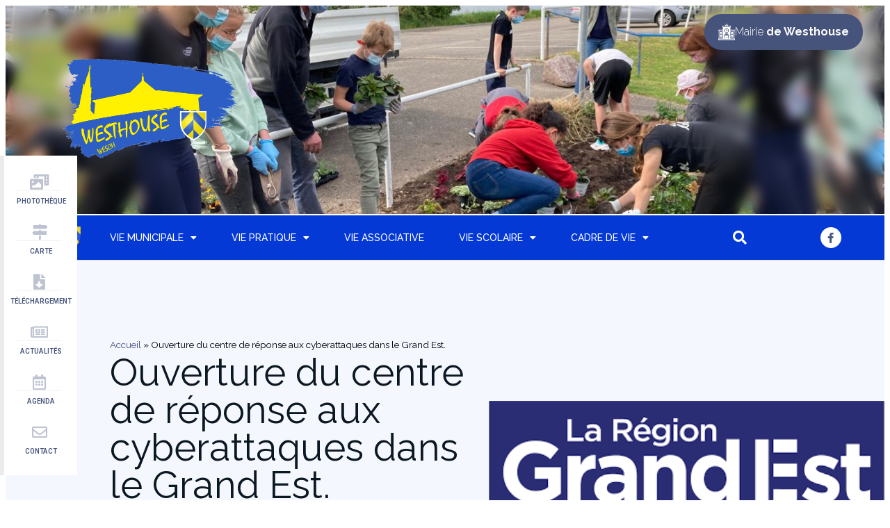

--- FILE ---
content_type: text/html; charset=UTF-8
request_url: https://westhouse.info/ouverture-du-centre-de-reponse-aux-attaques-cyber-dans-le-grand-est/
body_size: 36908
content:
<!doctype html>
<html lang="fr-FR">
<head>
<meta charset="UTF-8">
<meta name="viewport" content="width=device-width, initial-scale=1">
<link rel="profile" href="https://gmpg.org/xfn/11">
<script type="text/javascript">
window.dataLayer = window.dataLayer || [];
function gtag() {
dataLayer.push(arguments);
}
gtag("consent", "default", {
ad_personalization: "denied",
ad_storage: "denied",
ad_user_data: "denied",
analytics_storage: "denied",
functionality_storage: "denied",
personalization_storage: "denied",
security_storage: "granted",
wait_for_update: 500,
});
gtag("set", "ads_data_redaction", true);
</script>
<script type="text/javascript"
id="Cookiebot"
src="https://consent.cookiebot.com/uc.js"
data-implementation="wp"
data-cbid="117e1f4a-1121-4eeb-92d1-ed8653231a72"
async	></script>
<meta name='robots' content='index, follow, max-image-preview:large, max-snippet:-1, max-video-preview:-1' />
<!-- This site is optimized with the Yoast SEO plugin v26.3 - https://yoast.com/wordpress/plugins/seo/ -->
<title>Ouverture du centre de réponse aux cyberattaques dans le Grand Est. - Westhouse (67230), Bas-Rhin</title>
<link rel="canonical" href="https://westhouse.info/ouverture-du-centre-de-reponse-aux-attaques-cyber-dans-le-grand-est/" />
<meta property="og:locale" content="fr_FR" />
<meta property="og:type" content="article" />
<meta property="og:title" content="Ouverture du centre de réponse aux cyberattaques dans le Grand Est. - Westhouse (67230), Bas-Rhin" />
<meta property="og:description" content="ouverture du centre de réponse d&#039;urgence aux cyberattaques" />
<meta property="og:url" content="https://westhouse.info/ouverture-du-centre-de-reponse-aux-attaques-cyber-dans-le-grand-est/" />
<meta property="og:site_name" content="Westhouse (67230), Bas-Rhin" />
<meta property="article:published_time" content="2023-03-02T09:26:19+00:00" />
<meta property="article:modified_time" content="2023-07-18T11:35:27+00:00" />
<meta property="og:image" content="https://westhouse.info/wp-content/uploads/2023/03/region-Grand-Est.png" />
<meta property="og:image:width" content="388" />
<meta property="og:image:height" content="130" />
<meta property="og:image:type" content="image/png" />
<meta name="author" content="Caroline EHRHARDT" />
<meta name="twitter:card" content="summary_large_image" />
<meta name="twitter:label1" content="Écrit par" />
<meta name="twitter:data1" content="Caroline EHRHARDT" />
<script type="application/ld+json" class="yoast-schema-graph">{"@context":"https://schema.org","@graph":[{"@type":"Article","@id":"https://westhouse.info/ouverture-du-centre-de-reponse-aux-attaques-cyber-dans-le-grand-est/#article","isPartOf":{"@id":"https://westhouse.info/ouverture-du-centre-de-reponse-aux-attaques-cyber-dans-le-grand-est/"},"author":{"name":"Caroline EHRHARDT","@id":"https://westhouse.info/#/schema/person/70e9bbca34743c2a196783c9c57cb995"},"headline":"Ouverture du centre de réponse aux cyberattaques dans le Grand Est.","datePublished":"2023-03-02T09:26:19+00:00","dateModified":"2023-07-18T11:35:27+00:00","mainEntityOfPage":{"@id":"https://westhouse.info/ouverture-du-centre-de-reponse-aux-attaques-cyber-dans-le-grand-est/"},"wordCount":12,"publisher":{"@id":"https://westhouse.info/#organization"},"image":{"@id":"https://westhouse.info/ouverture-du-centre-de-reponse-aux-attaques-cyber-dans-le-grand-est/#primaryimage"},"thumbnailUrl":"https://westhouse.info/wp-content/uploads/2023/03/region-Grand-Est.png","articleSection":["Vie citoyenne"],"inLanguage":"fr-FR"},{"@type":"WebPage","@id":"https://westhouse.info/ouverture-du-centre-de-reponse-aux-attaques-cyber-dans-le-grand-est/","url":"https://westhouse.info/ouverture-du-centre-de-reponse-aux-attaques-cyber-dans-le-grand-est/","name":"Ouverture du centre de réponse aux cyberattaques dans le Grand Est. - Westhouse (67230), Bas-Rhin","isPartOf":{"@id":"https://westhouse.info/#website"},"primaryImageOfPage":{"@id":"https://westhouse.info/ouverture-du-centre-de-reponse-aux-attaques-cyber-dans-le-grand-est/#primaryimage"},"image":{"@id":"https://westhouse.info/ouverture-du-centre-de-reponse-aux-attaques-cyber-dans-le-grand-est/#primaryimage"},"thumbnailUrl":"https://westhouse.info/wp-content/uploads/2023/03/region-Grand-Est.png","datePublished":"2023-03-02T09:26:19+00:00","dateModified":"2023-07-18T11:35:27+00:00","breadcrumb":{"@id":"https://westhouse.info/ouverture-du-centre-de-reponse-aux-attaques-cyber-dans-le-grand-est/#breadcrumb"},"inLanguage":"fr-FR","potentialAction":[{"@type":"ReadAction","target":["https://westhouse.info/ouverture-du-centre-de-reponse-aux-attaques-cyber-dans-le-grand-est/"]}]},{"@type":"ImageObject","inLanguage":"fr-FR","@id":"https://westhouse.info/ouverture-du-centre-de-reponse-aux-attaques-cyber-dans-le-grand-est/#primaryimage","url":"https://westhouse.info/wp-content/uploads/2023/03/region-Grand-Est.png","contentUrl":"https://westhouse.info/wp-content/uploads/2023/03/region-Grand-Est.png","width":388,"height":130},{"@type":"BreadcrumbList","@id":"https://westhouse.info/ouverture-du-centre-de-reponse-aux-attaques-cyber-dans-le-grand-est/#breadcrumb","itemListElement":[{"@type":"ListItem","position":1,"name":"Accueil","item":"https://westhouse.info/"},{"@type":"ListItem","position":2,"name":"Ouverture du centre de réponse aux cyberattaques dans le Grand Est."}]},{"@type":"WebSite","@id":"https://westhouse.info/#website","url":"https://westhouse.info/","name":"Westhouse (67230), Bas-Rhin","description":"","publisher":{"@id":"https://westhouse.info/#organization"},"potentialAction":[{"@type":"SearchAction","target":{"@type":"EntryPoint","urlTemplate":"https://westhouse.info/?s={search_term_string}"},"query-input":{"@type":"PropertyValueSpecification","valueRequired":true,"valueName":"search_term_string"}}],"inLanguage":"fr-FR"},{"@type":"Organization","@id":"https://westhouse.info/#organization","name":"Westhouse (67230), Bas-Rhin","url":"https://westhouse.info/","logo":{"@type":"ImageObject","inLanguage":"fr-FR","@id":"https://westhouse.info/#/schema/logo/image/","url":"https://westhouse.info/wp-content/uploads/2021/09/logo-westhouse.png","contentUrl":"https://westhouse.info/wp-content/uploads/2021/09/logo-westhouse.png","width":1000,"height":598,"caption":"Westhouse (67230), Bas-Rhin"},"image":{"@id":"https://westhouse.info/#/schema/logo/image/"}},{"@type":"Person","@id":"https://westhouse.info/#/schema/person/70e9bbca34743c2a196783c9c57cb995","name":"Caroline EHRHARDT","image":{"@type":"ImageObject","inLanguage":"fr-FR","@id":"https://westhouse.info/#/schema/person/image/","url":"https://secure.gravatar.com/avatar/e91fcfcc0ac6430e255cf016a0d9c674f55d0cdc440f3d55263c0c9b91905ee5?s=96&d=mm&r=g","contentUrl":"https://secure.gravatar.com/avatar/e91fcfcc0ac6430e255cf016a0d9c674f55d0cdc440f3d55263c0c9b91905ee5?s=96&d=mm&r=g","caption":"Caroline EHRHARDT"},"url":"https://westhouse.info/author/caroline-ehrhardt/"}]}</script>
<!-- / Yoast SEO plugin. -->
<link rel="alternate" type="application/rss+xml" title="Westhouse (67230), Bas-Rhin &raquo; Flux" href="https://westhouse.info/feed/" />
<link rel="alternate" title="oEmbed (JSON)" type="application/json+oembed" href="https://westhouse.info/wp-json/oembed/1.0/embed?url=https%3A%2F%2Fwesthouse.info%2Fouverture-du-centre-de-reponse-aux-attaques-cyber-dans-le-grand-est%2F" />
<link rel="alternate" title="oEmbed (XML)" type="text/xml+oembed" href="https://westhouse.info/wp-json/oembed/1.0/embed?url=https%3A%2F%2Fwesthouse.info%2Fouverture-du-centre-de-reponse-aux-attaques-cyber-dans-le-grand-est%2F&#038;format=xml" />
<style id='wp-img-auto-sizes-contain-inline-css'>
img:is([sizes=auto i],[sizes^="auto," i]){contain-intrinsic-size:3000px 1500px}
/*# sourceURL=wp-img-auto-sizes-contain-inline-css */
</style>
<!-- <link rel='stylesheet' id='bdt-uikit-css' href='https://westhouse.info/wp-content/plugins/bdthemes-element-pack/assets/css/bdt-uikit.css?ver=3.21.7' media='all' /> -->
<!-- <link rel='stylesheet' id='ep-helper-css' href='https://westhouse.info/wp-content/plugins/bdthemes-element-pack/assets/css/ep-helper.css?ver=7.13.4' media='all' /> -->
<!-- <link rel='stylesheet' id='wp-block-library-css' href='https://westhouse.info/wp-includes/css/dist/block-library/style.min.css?ver=6.9' media='all' /> -->
<link rel="stylesheet" type="text/css" href="//westhouse.info/wp-content/cache/wpfc-minified/8lhaqnhv/7y0mj.css" media="all"/>
<style id='global-styles-inline-css'>
:root{--wp--preset--aspect-ratio--square: 1;--wp--preset--aspect-ratio--4-3: 4/3;--wp--preset--aspect-ratio--3-4: 3/4;--wp--preset--aspect-ratio--3-2: 3/2;--wp--preset--aspect-ratio--2-3: 2/3;--wp--preset--aspect-ratio--16-9: 16/9;--wp--preset--aspect-ratio--9-16: 9/16;--wp--preset--color--black: #000000;--wp--preset--color--cyan-bluish-gray: #abb8c3;--wp--preset--color--white: #ffffff;--wp--preset--color--pale-pink: #f78da7;--wp--preset--color--vivid-red: #cf2e2e;--wp--preset--color--luminous-vivid-orange: #ff6900;--wp--preset--color--luminous-vivid-amber: #fcb900;--wp--preset--color--light-green-cyan: #7bdcb5;--wp--preset--color--vivid-green-cyan: #00d084;--wp--preset--color--pale-cyan-blue: #8ed1fc;--wp--preset--color--vivid-cyan-blue: #0693e3;--wp--preset--color--vivid-purple: #9b51e0;--wp--preset--gradient--vivid-cyan-blue-to-vivid-purple: linear-gradient(135deg,rgb(6,147,227) 0%,rgb(155,81,224) 100%);--wp--preset--gradient--light-green-cyan-to-vivid-green-cyan: linear-gradient(135deg,rgb(122,220,180) 0%,rgb(0,208,130) 100%);--wp--preset--gradient--luminous-vivid-amber-to-luminous-vivid-orange: linear-gradient(135deg,rgb(252,185,0) 0%,rgb(255,105,0) 100%);--wp--preset--gradient--luminous-vivid-orange-to-vivid-red: linear-gradient(135deg,rgb(255,105,0) 0%,rgb(207,46,46) 100%);--wp--preset--gradient--very-light-gray-to-cyan-bluish-gray: linear-gradient(135deg,rgb(238,238,238) 0%,rgb(169,184,195) 100%);--wp--preset--gradient--cool-to-warm-spectrum: linear-gradient(135deg,rgb(74,234,220) 0%,rgb(151,120,209) 20%,rgb(207,42,186) 40%,rgb(238,44,130) 60%,rgb(251,105,98) 80%,rgb(254,248,76) 100%);--wp--preset--gradient--blush-light-purple: linear-gradient(135deg,rgb(255,206,236) 0%,rgb(152,150,240) 100%);--wp--preset--gradient--blush-bordeaux: linear-gradient(135deg,rgb(254,205,165) 0%,rgb(254,45,45) 50%,rgb(107,0,62) 100%);--wp--preset--gradient--luminous-dusk: linear-gradient(135deg,rgb(255,203,112) 0%,rgb(199,81,192) 50%,rgb(65,88,208) 100%);--wp--preset--gradient--pale-ocean: linear-gradient(135deg,rgb(255,245,203) 0%,rgb(182,227,212) 50%,rgb(51,167,181) 100%);--wp--preset--gradient--electric-grass: linear-gradient(135deg,rgb(202,248,128) 0%,rgb(113,206,126) 100%);--wp--preset--gradient--midnight: linear-gradient(135deg,rgb(2,3,129) 0%,rgb(40,116,252) 100%);--wp--preset--font-size--small: 13px;--wp--preset--font-size--medium: 20px;--wp--preset--font-size--large: 36px;--wp--preset--font-size--x-large: 42px;--wp--preset--spacing--20: 0.44rem;--wp--preset--spacing--30: 0.67rem;--wp--preset--spacing--40: 1rem;--wp--preset--spacing--50: 1.5rem;--wp--preset--spacing--60: 2.25rem;--wp--preset--spacing--70: 3.38rem;--wp--preset--spacing--80: 5.06rem;--wp--preset--shadow--natural: 6px 6px 9px rgba(0, 0, 0, 0.2);--wp--preset--shadow--deep: 12px 12px 50px rgba(0, 0, 0, 0.4);--wp--preset--shadow--sharp: 6px 6px 0px rgba(0, 0, 0, 0.2);--wp--preset--shadow--outlined: 6px 6px 0px -3px rgb(255, 255, 255), 6px 6px rgb(0, 0, 0);--wp--preset--shadow--crisp: 6px 6px 0px rgb(0, 0, 0);}:where(.is-layout-flex){gap: 0.5em;}:where(.is-layout-grid){gap: 0.5em;}body .is-layout-flex{display: flex;}.is-layout-flex{flex-wrap: wrap;align-items: center;}.is-layout-flex > :is(*, div){margin: 0;}body .is-layout-grid{display: grid;}.is-layout-grid > :is(*, div){margin: 0;}:where(.wp-block-columns.is-layout-flex){gap: 2em;}:where(.wp-block-columns.is-layout-grid){gap: 2em;}:where(.wp-block-post-template.is-layout-flex){gap: 1.25em;}:where(.wp-block-post-template.is-layout-grid){gap: 1.25em;}.has-black-color{color: var(--wp--preset--color--black) !important;}.has-cyan-bluish-gray-color{color: var(--wp--preset--color--cyan-bluish-gray) !important;}.has-white-color{color: var(--wp--preset--color--white) !important;}.has-pale-pink-color{color: var(--wp--preset--color--pale-pink) !important;}.has-vivid-red-color{color: var(--wp--preset--color--vivid-red) !important;}.has-luminous-vivid-orange-color{color: var(--wp--preset--color--luminous-vivid-orange) !important;}.has-luminous-vivid-amber-color{color: var(--wp--preset--color--luminous-vivid-amber) !important;}.has-light-green-cyan-color{color: var(--wp--preset--color--light-green-cyan) !important;}.has-vivid-green-cyan-color{color: var(--wp--preset--color--vivid-green-cyan) !important;}.has-pale-cyan-blue-color{color: var(--wp--preset--color--pale-cyan-blue) !important;}.has-vivid-cyan-blue-color{color: var(--wp--preset--color--vivid-cyan-blue) !important;}.has-vivid-purple-color{color: var(--wp--preset--color--vivid-purple) !important;}.has-black-background-color{background-color: var(--wp--preset--color--black) !important;}.has-cyan-bluish-gray-background-color{background-color: var(--wp--preset--color--cyan-bluish-gray) !important;}.has-white-background-color{background-color: var(--wp--preset--color--white) !important;}.has-pale-pink-background-color{background-color: var(--wp--preset--color--pale-pink) !important;}.has-vivid-red-background-color{background-color: var(--wp--preset--color--vivid-red) !important;}.has-luminous-vivid-orange-background-color{background-color: var(--wp--preset--color--luminous-vivid-orange) !important;}.has-luminous-vivid-amber-background-color{background-color: var(--wp--preset--color--luminous-vivid-amber) !important;}.has-light-green-cyan-background-color{background-color: var(--wp--preset--color--light-green-cyan) !important;}.has-vivid-green-cyan-background-color{background-color: var(--wp--preset--color--vivid-green-cyan) !important;}.has-pale-cyan-blue-background-color{background-color: var(--wp--preset--color--pale-cyan-blue) !important;}.has-vivid-cyan-blue-background-color{background-color: var(--wp--preset--color--vivid-cyan-blue) !important;}.has-vivid-purple-background-color{background-color: var(--wp--preset--color--vivid-purple) !important;}.has-black-border-color{border-color: var(--wp--preset--color--black) !important;}.has-cyan-bluish-gray-border-color{border-color: var(--wp--preset--color--cyan-bluish-gray) !important;}.has-white-border-color{border-color: var(--wp--preset--color--white) !important;}.has-pale-pink-border-color{border-color: var(--wp--preset--color--pale-pink) !important;}.has-vivid-red-border-color{border-color: var(--wp--preset--color--vivid-red) !important;}.has-luminous-vivid-orange-border-color{border-color: var(--wp--preset--color--luminous-vivid-orange) !important;}.has-luminous-vivid-amber-border-color{border-color: var(--wp--preset--color--luminous-vivid-amber) !important;}.has-light-green-cyan-border-color{border-color: var(--wp--preset--color--light-green-cyan) !important;}.has-vivid-green-cyan-border-color{border-color: var(--wp--preset--color--vivid-green-cyan) !important;}.has-pale-cyan-blue-border-color{border-color: var(--wp--preset--color--pale-cyan-blue) !important;}.has-vivid-cyan-blue-border-color{border-color: var(--wp--preset--color--vivid-cyan-blue) !important;}.has-vivid-purple-border-color{border-color: var(--wp--preset--color--vivid-purple) !important;}.has-vivid-cyan-blue-to-vivid-purple-gradient-background{background: var(--wp--preset--gradient--vivid-cyan-blue-to-vivid-purple) !important;}.has-light-green-cyan-to-vivid-green-cyan-gradient-background{background: var(--wp--preset--gradient--light-green-cyan-to-vivid-green-cyan) !important;}.has-luminous-vivid-amber-to-luminous-vivid-orange-gradient-background{background: var(--wp--preset--gradient--luminous-vivid-amber-to-luminous-vivid-orange) !important;}.has-luminous-vivid-orange-to-vivid-red-gradient-background{background: var(--wp--preset--gradient--luminous-vivid-orange-to-vivid-red) !important;}.has-very-light-gray-to-cyan-bluish-gray-gradient-background{background: var(--wp--preset--gradient--very-light-gray-to-cyan-bluish-gray) !important;}.has-cool-to-warm-spectrum-gradient-background{background: var(--wp--preset--gradient--cool-to-warm-spectrum) !important;}.has-blush-light-purple-gradient-background{background: var(--wp--preset--gradient--blush-light-purple) !important;}.has-blush-bordeaux-gradient-background{background: var(--wp--preset--gradient--blush-bordeaux) !important;}.has-luminous-dusk-gradient-background{background: var(--wp--preset--gradient--luminous-dusk) !important;}.has-pale-ocean-gradient-background{background: var(--wp--preset--gradient--pale-ocean) !important;}.has-electric-grass-gradient-background{background: var(--wp--preset--gradient--electric-grass) !important;}.has-midnight-gradient-background{background: var(--wp--preset--gradient--midnight) !important;}.has-small-font-size{font-size: var(--wp--preset--font-size--small) !important;}.has-medium-font-size{font-size: var(--wp--preset--font-size--medium) !important;}.has-large-font-size{font-size: var(--wp--preset--font-size--large) !important;}.has-x-large-font-size{font-size: var(--wp--preset--font-size--x-large) !important;}
/*# sourceURL=global-styles-inline-css */
</style>
<style id='classic-theme-styles-inline-css'>
/*! This file is auto-generated */
.wp-block-button__link{color:#fff;background-color:#32373c;border-radius:9999px;box-shadow:none;text-decoration:none;padding:calc(.667em + 2px) calc(1.333em + 2px);font-size:1.125em}.wp-block-file__button{background:#32373c;color:#fff;text-decoration:none}
/*# sourceURL=/wp-includes/css/classic-themes.min.css */
</style>
<!-- <link rel='stylesheet' id='jet-engine-frontend-css' href='https://westhouse.info/wp-content/plugins/jet-engine/assets/css/frontend.css?ver=3.7.8' media='all' /> -->
<!-- <link rel='stylesheet' id='email-subscribers-css' href='https://westhouse.info/wp-content/plugins/email-subscribers/lite/public/css/email-subscribers-public.css?ver=5.9.9' media='all' /> -->
<!-- <link rel='stylesheet' id='printomatic-css-css' href='https://westhouse.info/wp-content/plugins/print-o-matic/css/style.css?ver=2.0' media='all' /> -->
<link rel="stylesheet" type="text/css" href="//westhouse.info/wp-content/cache/wpfc-minified/kaii1pvx/dqcxl.css" media="all"/>
<style id='printomatic-css-inline-css'>
@media print {
.elementor-row{
columns: auto 2;
}
}
/*# sourceURL=printomatic-css-inline-css */
</style>
<!-- <link rel='stylesheet' id='simple-weather-css' href='https://westhouse.info/wp-content/plugins/simple-weather/css/simple-weather.css?ver=4.0' media='all' /> -->
<!-- <link rel='stylesheet' id='hello-elementor-theme-style-css' href='https://westhouse.info/wp-content/themes/hello-elementor/theme.min.css?ver=3.1.1' media='all' /> -->
<!-- <link rel='stylesheet' id='hello-elementor-header-footer-css' href='https://westhouse.info/wp-content/themes/hello-elementor/header-footer.min.css?ver=3.1.1' media='all' /> -->
<!-- <link rel='stylesheet' id='jet-popup-frontend-css' href='https://westhouse.info/wp-content/plugins/jet-popup/assets/css/jet-popup-frontend.css?ver=2.0.19' media='all' /> -->
<!-- <link rel='stylesheet' id='e-sticky-css' href='https://westhouse.info/wp-content/plugins/elementor-pro/assets/css/modules/sticky.min.css?ver=3.32.3' media='all' /> -->
<!-- <link rel='stylesheet' id='elementor-frontend-css' href='https://westhouse.info/wp-content/plugins/elementor/assets/css/frontend.min.css?ver=3.32.5' media='all' /> -->
<link rel="stylesheet" type="text/css" href="//westhouse.info/wp-content/cache/wpfc-minified/d7y3eeu1/7y0ao.css" media="all"/>
<style id='elementor-frontend-inline-css'>
.elementor-kit-5{--e-global-color-primary:#46537B;--e-global-color-secondary:#2B5DF2;--e-global-color-text:#0C1821;--e-global-color-accent:#CCC9DC;--e-global-color-cd46f52:#FFFFFF;--e-global-color-c2ee940:#000000;--e-global-color-da17be2:#F0EEEE;--e-global-color-2db9c61:#FCEF3C;--e-global-typography-primary-font-family:"Raleway";--e-global-typography-primary-font-weight:600;--e-global-typography-secondary-font-family:"Raleway";--e-global-typography-secondary-font-weight:400;--e-global-typography-text-font-family:"Raleway";--e-global-typography-text-font-weight:400;--e-global-typography-accent-font-family:"Raleway";--e-global-typography-accent-font-weight:500;font-family:var( --e-global-typography-secondary-font-family ), Sans-serif;font-weight:var( --e-global-typography-secondary-font-weight );}.elementor-kit-5 button,.elementor-kit-5 input[type="button"],.elementor-kit-5 input[type="submit"],.elementor-kit-5 .elementor-button{background-color:var( --e-global-color-primary );color:var( --e-global-color-cd46f52 );border-style:solid;border-width:0px 0px 0px 0px;border-color:var( --e-global-color-primary );border-radius:50px 50px 50px 50px;}.elementor-kit-5 button:hover,.elementor-kit-5 button:focus,.elementor-kit-5 input[type="button"]:hover,.elementor-kit-5 input[type="button"]:focus,.elementor-kit-5 input[type="submit"]:hover,.elementor-kit-5 input[type="submit"]:focus,.elementor-kit-5 .elementor-button:hover,.elementor-kit-5 .elementor-button:focus{background-color:var( --e-global-color-secondary );color:var( --e-global-color-2db9c61 );}.elementor-kit-5 e-page-transition{background-color:#FFBC7D;}.elementor-kit-5 a{color:var( --e-global-color-primary );}.elementor-kit-5 a:hover{color:var( --e-global-color-c2ee940 );}.elementor-kit-5 h1{font-size:3.4em;font-weight:400;}.elementor-kit-5 input:not([type="button"]):not([type="submit"]),.elementor-kit-5 textarea,.elementor-kit-5 .elementor-field-textual{background-color:#FFFFFF00;border-style:solid;border-width:1px 1px 1px 1px;border-radius:0px 0px 0px 0px;transition:2ms;}.elementor-kit-5 input:focus:not([type="button"]):not([type="submit"]),.elementor-kit-5 textarea:focus,.elementor-kit-5 .elementor-field-textual:focus{background-color:#FFFFFF00;box-shadow:0px 1px 1px 0px rgba(0, 0, 0, 0.19);border-style:solid;border-width:3px 3px 3px 3px;border-color:var( --e-global-color-cd46f52 );}.elementor-section.elementor-section-boxed > .elementor-container{max-width:1140px;}.e-con{--container-max-width:1140px;}.elementor-widget:not(:last-child){margin-block-end:20px;}.elementor-element{--widgets-spacing:20px 20px;--widgets-spacing-row:20px;--widgets-spacing-column:20px;}{}h1.entry-title{display:var(--page-title-display);}@media(max-width:1024px){.elementor-kit-5 h1{font-size:1.8em;}.elementor-section.elementor-section-boxed > .elementor-container{max-width:1024px;}.e-con{--container-max-width:1024px;}}@media(max-width:767px){.elementor-section.elementor-section-boxed > .elementor-container{max-width:767px;}.e-con{--container-max-width:767px;}}/* Start custom CSS */body {
overflow-x: hidden;
}/* End custom CSS */
.elementor-8 .elementor-element.elementor-element-e1735d7 > .elementor-container > .elementor-column > .elementor-widget-wrap{align-content:center;align-items:center;}.elementor-8 .elementor-element.elementor-element-e1735d7 > .elementor-background-overlay{background-color:transparent;background-image:linear-gradient(170deg, #94A22B29 28%, #041B60B3 100%);opacity:1;}.elementor-bc-flex-widget .elementor-8 .elementor-element.elementor-element-e0a3968.elementor-column .elementor-widget-wrap{align-items:space-between;}.elementor-8 .elementor-element.elementor-element-e0a3968.elementor-column.elementor-element[data-element_type="column"] > .elementor-widget-wrap.elementor-element-populated{align-content:space-between;align-items:space-between;}.elementor-8 .elementor-element.elementor-element-e0a3968.elementor-column > .elementor-widget-wrap{justify-content:flex-end;}.elementor-8 .elementor-element.elementor-element-dc88994{--direction:ltr;--horizontal-progress-border:none;--horizontal-height:2px;--horizontal-border-style:none;}.elementor-8 .elementor-element.elementor-element-dc88994 .current-progress{background-color:var( --e-global-color-2db9c61 );}.elementor-8 .elementor-element.elementor-element-dc88994 .elementor-scrolling-tracker-horizontal{background-color:#FCEF3C00;}.elementor-8 .elementor-element.elementor-element-f1cc739 > .elementor-background-overlay{background-color:transparent;background-image:linear-gradient(280deg, #2B5DF200 50%, #CCC9DC00 80%);opacity:1;transition:background 0.3s, border-radius 0.3s, opacity 0.3s;}.elementor-8 .elementor-element.elementor-element-f1cc739 > .elementor-container{min-height:300px;}.elementor-8 .elementor-element.elementor-element-f1cc739{transition:background 0.3s, border 0.3s, border-radius 0.3s, box-shadow 0.3s;}.elementor-bc-flex-widget .elementor-8 .elementor-element.elementor-element-1f64fa6.elementor-column .elementor-widget-wrap{align-items:space-evenly;}.elementor-8 .elementor-element.elementor-element-1f64fa6.elementor-column.elementor-element[data-element_type="column"] > .elementor-widget-wrap.elementor-element-populated{align-content:space-evenly;align-items:space-evenly;}.elementor-8 .elementor-element.elementor-element-b67d2eb img{width:250px;filter:brightness( 100% ) contrast( 100% ) saturate( 140% ) blur( 0px ) hue-rotate( 0deg );}.elementor-8 .elementor-element.elementor-element-f1652eb.elementor-column > .elementor-widget-wrap{justify-content:flex-end;}.elementor-8 .elementor-element.elementor-element-3b3014f .elementor-button{background-color:var( --e-global-color-primary );font-size:1em;font-weight:300;line-height:1.5em;fill:var( --e-global-color-cd46f52 );color:var( --e-global-color-cd46f52 );border-radius:25px 25px 25px 25px;}.elementor-8 .elementor-element.elementor-element-3b3014f{width:auto;max-width:auto;}.elementor-8 .elementor-element.elementor-element-3b3014f > .elementor-widget-container{margin:0px 20px 0px 0px;}.elementor-8 .elementor-element.elementor-element-3b3014f .elementor-button-content-wrapper{flex-direction:row;}.elementor-8 .elementor-element.elementor-element-3b3014f .elementor-button .elementor-button-content-wrapper{gap:12px;}.elementor-8 .elementor-element.elementor-element-3b3014f .elementor-button:hover, .elementor-8 .elementor-element.elementor-element-3b3014f .elementor-button:focus{color:var( --e-global-color-cd46f52 );}.elementor-8 .elementor-element.elementor-element-3b3014f .elementor-button:hover svg, .elementor-8 .elementor-element.elementor-element-3b3014f .elementor-button:focus svg{fill:var( --e-global-color-cd46f52 );}.elementor-8 .elementor-element.elementor-element-6c66df4 .elementor-repeater-item-ab053c5 .swiper-slide-bg{background-color:var( --e-global-color-secondary );background-image:url(https://westhouse.info/wp-content/uploads/2022/03/dynamique.jpeg);background-size:cover;}.elementor-8 .elementor-element.elementor-element-6c66df4 .elementor-repeater-item-b6277f8 .swiper-slide-bg{background-color:var( --e-global-color-2db9c61 );background-image:url(https://westhouse.info/wp-content/uploads/2022/04/20140801_154753-2_15169643055_o-scaled.jpg);background-size:cover;}.elementor-8 .elementor-element.elementor-element-6c66df4 .elementor-repeater-item-f540edd .swiper-slide-bg{background-color:var( --e-global-color-secondary );background-image:url(https://westhouse.info/wp-content/uploads/2022/04/westhouse-solidaire.jpg);background-size:cover;}.elementor-8 .elementor-element.elementor-element-6c66df4 .elementor-repeater-item-48c58a3 .swiper-slide-bg{background-color:var( --e-global-color-2db9c61 );background-image:url(https://westhouse.info/wp-content/uploads/2022/03/traditionnel-scaled.jpg);background-size:cover;}.elementor-8 .elementor-element.elementor-element-6c66df4 .elementor-repeater-item-74afa87 .swiper-slide-bg{background-color:var( --e-global-color-secondary );background-image:url(https://westhouse.info/wp-content/uploads/2022/02/festif-scaled.jpg);background-size:cover;}.elementor-8 .elementor-element.elementor-element-6c66df4 .elementor-repeater-item-c7ba477 .swiper-slide-bg{background-color:var( --e-global-color-2db9c61 );background-image:url(https://westhouse.info/wp-content/uploads/2022/02/sportif.jpeg);background-size:cover;}.elementor-8 .elementor-element.elementor-element-6c66df4 .elementor-repeater-item-1c284a1 .swiper-slide-bg{background-color:var( --e-global-color-secondary );background-image:url(https://westhouse.info/wp-content/uploads/2022/03/chaleureux-scaled.jpeg);background-size:cover;}.elementor-8 .elementor-element.elementor-element-6c66df4 .elementor-repeater-item-6393f2b .swiper-slide-bg{background-color:var( --e-global-color-2db9c61 );background-image:url(https://westhouse.info/wp-content/uploads/2022/03/accueillant.jpeg);background-size:cover;}.elementor-8 .elementor-element.elementor-element-6c66df4 .elementor-repeater-item-9320949 .swiper-slide-bg{background-color:var( --e-global-color-secondary );background-image:url(https://westhouse.info/wp-content/uploads/2022/02/nature-scaled.jpg);background-size:cover;}.elementor-8 .elementor-element.elementor-element-6c66df4 .swiper-slide{transition-duration:calc(5000ms*1.2);height:300px;}body:not(.rtl) .elementor-8 .elementor-element.elementor-element-6c66df4{left:0px;}body.rtl .elementor-8 .elementor-element.elementor-element-6c66df4{right:0px;}.elementor-8 .elementor-element.elementor-element-6c66df4{top:0px;z-index:-1;}.elementor-8 .elementor-element.elementor-element-6c66df4 .swiper-slide-contents{max-width:66%;}.elementor-8 .elementor-element.elementor-element-6c66df4 .swiper-slide-inner{text-align:center;}.elementor-8 .elementor-element.elementor-element-6c66df4 .elementor-slide-heading{font-family:"Raleway", Sans-serif;font-size:3em;font-weight:200;line-height:1em;}.elementor-8 .elementor-element.elementor-element-2e945bd3 > .elementor-container > .elementor-column > .elementor-widget-wrap{align-content:center;align-items:center;}.elementor-8 .elementor-element.elementor-element-2e945bd3:not(.elementor-motion-effects-element-type-background), .elementor-8 .elementor-element.elementor-element-2e945bd3 > .elementor-motion-effects-container > .elementor-motion-effects-layer{background-color:#0036D5DE;}.elementor-8 .elementor-element.elementor-element-2e945bd3{border-style:solid;border-width:0px 0px 0px 0px;border-color:#F2E64B;transition:background 0.3s, border 0.3s, border-radius 0.3s, box-shadow 0.3s;z-index:10;}.elementor-8 .elementor-element.elementor-element-2e945bd3 > .elementor-background-overlay{transition:background 0.3s, border-radius 0.3s, opacity 0.3s;}.elementor-8 .elementor-element.elementor-element-2cab1afc:not(.elementor-motion-effects-element-type-background) > .elementor-widget-wrap, .elementor-8 .elementor-element.elementor-element-2cab1afc > .elementor-widget-wrap > .elementor-motion-effects-container > .elementor-motion-effects-layer{background-color:#0036D5DE;}.elementor-8 .elementor-element.elementor-element-2cab1afc > .elementor-element-populated{box-shadow:0px 2px 0px 0px rgba(0, 0, 0, 0.06);transition:background 0.3s, border 0.3s, border-radius 0.3s, box-shadow 0.3s;padding:0px 0px 0px 0px;}.elementor-8 .elementor-element.elementor-element-2cab1afc > .elementor-element-populated > .elementor-background-overlay{transition:background 0.3s, border-radius 0.3s, opacity 0.3s;}.elementor-8 .elementor-element.elementor-element-4a08a33 > .elementor-container > .elementor-column > .elementor-widget-wrap{align-content:center;align-items:center;}.elementor-8 .elementor-element.elementor-element-7a732ca img{height:33px;object-fit:contain;object-position:center center;}.elementor-8 .elementor-element.elementor-element-76302d7 .elementor-menu-toggle{margin-left:auto;}.elementor-8 .elementor-element.elementor-element-76302d7 .elementor-nav-menu .elementor-item{font-size:14px;font-weight:500;text-transform:uppercase;}.elementor-8 .elementor-element.elementor-element-76302d7 .elementor-nav-menu--main .elementor-item{color:#ffffff;fill:#ffffff;padding-left:25px;padding-right:25px;padding-top:22px;padding-bottom:22px;}.elementor-8 .elementor-element.elementor-element-76302d7 .elementor-nav-menu--main .elementor-item:hover,
.elementor-8 .elementor-element.elementor-element-76302d7 .elementor-nav-menu--main .elementor-item.elementor-item-active,
.elementor-8 .elementor-element.elementor-element-76302d7 .elementor-nav-menu--main .elementor-item.highlighted,
.elementor-8 .elementor-element.elementor-element-76302d7 .elementor-nav-menu--main .elementor-item:focus{color:var( --e-global-color-text );}.elementor-8 .elementor-element.elementor-element-76302d7 .elementor-nav-menu--main:not(.e--pointer-framed) .elementor-item:before,
.elementor-8 .elementor-element.elementor-element-76302d7 .elementor-nav-menu--main:not(.e--pointer-framed) .elementor-item:after{background-color:#FCEF3C;}.elementor-8 .elementor-element.elementor-element-76302d7 .e--pointer-framed .elementor-item:before,
.elementor-8 .elementor-element.elementor-element-76302d7 .e--pointer-framed .elementor-item:after{border-color:#FCEF3C;}.elementor-8 .elementor-element.elementor-element-76302d7 .elementor-nav-menu--dropdown a, .elementor-8 .elementor-element.elementor-element-76302d7 .elementor-menu-toggle{color:var( --e-global-color-cd46f52 );fill:var( --e-global-color-cd46f52 );}.elementor-8 .elementor-element.elementor-element-76302d7 .elementor-nav-menu--dropdown{background-color:var( --e-global-color-primary );}.elementor-8 .elementor-element.elementor-element-76302d7 .elementor-nav-menu--dropdown a:hover,
.elementor-8 .elementor-element.elementor-element-76302d7 .elementor-nav-menu--dropdown a:focus,
.elementor-8 .elementor-element.elementor-element-76302d7 .elementor-nav-menu--dropdown a.elementor-item-active,
.elementor-8 .elementor-element.elementor-element-76302d7 .elementor-nav-menu--dropdown a.highlighted{background-color:#3B415A;}.elementor-8 .elementor-element.elementor-element-76302d7 .elementor-nav-menu--dropdown a.elementor-item-active{color:var( --e-global-color-2db9c61 );background-color:#3B415A;}.elementor-8 .elementor-element.elementor-element-76302d7 .elementor-nav-menu--dropdown .elementor-item, .elementor-8 .elementor-element.elementor-element-76302d7 .elementor-nav-menu--dropdown  .elementor-sub-item{font-family:"Raleway", Sans-serif;font-weight:500;text-transform:uppercase;}.elementor-8 .elementor-element.elementor-element-76302d7 .elementor-nav-menu--dropdown li:not(:last-child){border-style:solid;border-color:var( --e-global-color-primary );border-bottom-width:1px;}.elementor-8 .elementor-element.elementor-element-76302d7 div.elementor-menu-toggle{color:#ffffff;}.elementor-8 .elementor-element.elementor-element-76302d7 div.elementor-menu-toggle svg{fill:#ffffff;}.elementor-bc-flex-widget .elementor-8 .elementor-element.elementor-element-8ecb5c4.elementor-column .elementor-widget-wrap{align-items:center;}.elementor-8 .elementor-element.elementor-element-8ecb5c4.elementor-column.elementor-element[data-element_type="column"] > .elementor-widget-wrap.elementor-element-populated{align-content:center;align-items:center;}.elementor-8 .elementor-element.elementor-element-8ecb5c4.elementor-column > .elementor-widget-wrap{justify-content:center;}.elementor-8 .elementor-element.elementor-element-d999139{width:auto;max-width:auto;}.elementor-8 .elementor-element.elementor-element-d999139 > .elementor-widget-container{margin:5px 5px 5px 5px;}.elementor-8 .elementor-element.elementor-element-d999139 .elementor-search-form{text-align:right;}.elementor-8 .elementor-element.elementor-element-d999139 .elementor-search-form__toggle{--e-search-form-toggle-size:40px;--e-search-form-toggle-color:var( --e-global-color-cd46f52 );--e-search-form-toggle-background-color:#2B5DF200;--e-search-form-toggle-icon-size:calc(50em / 100);--e-search-form-toggle-border-radius:53px;}.elementor-8 .elementor-element.elementor-element-d999139 input[type="search"].elementor-search-form__input{font-family:"Roboto", Sans-serif;font-weight:400;}.elementor-8 .elementor-element.elementor-element-d999139 .elementor-search-form__input,
.elementor-8 .elementor-element.elementor-element-d999139 .elementor-search-form__icon,
.elementor-8 .elementor-element.elementor-element-d999139 .elementor-lightbox .dialog-lightbox-close-button,
.elementor-8 .elementor-element.elementor-element-d999139 .elementor-lightbox .dialog-lightbox-close-button:hover,
.elementor-8 .elementor-element.elementor-element-d999139.elementor-search-form--skin-full_screen input[type="search"].elementor-search-form__input{color:var( --e-global-color-cd46f52 );fill:var( --e-global-color-cd46f52 );}.elementor-8 .elementor-element.elementor-element-d999139:not(.elementor-search-form--skin-full_screen) .elementor-search-form__container{border-width:0px 0px 2px 0px;border-radius:0px;}.elementor-8 .elementor-element.elementor-element-d999139.elementor-search-form--skin-full_screen input[type="search"].elementor-search-form__input{border-width:0px 0px 2px 0px;border-radius:0px;}.elementor-8 .elementor-element.elementor-element-d999139 .elementor-search-form__toggle:hover{--e-search-form-toggle-color:var( --e-global-color-primary );--e-search-form-toggle-background-color:var( --e-global-color-2db9c61 );}.elementor-8 .elementor-element.elementor-element-d999139 .elementor-search-form__toggle:focus{--e-search-form-toggle-color:var( --e-global-color-primary );--e-search-form-toggle-background-color:var( --e-global-color-2db9c61 );}.elementor-8 .elementor-element.elementor-element-85b4349{--grid-template-columns:repeat(0, auto);--icon-size:15px;--grid-column-gap:11px;--grid-row-gap:0px;}.elementor-8 .elementor-element.elementor-element-85b4349 .elementor-widget-container{text-align:right;}.elementor-8 .elementor-element.elementor-element-85b4349 .elementor-social-icon{background-color:var( --e-global-color-cd46f52 );}.elementor-8 .elementor-element.elementor-element-85b4349 .elementor-social-icon i{color:var( --e-global-color-primary );}.elementor-8 .elementor-element.elementor-element-85b4349 .elementor-social-icon svg{fill:var( --e-global-color-primary );}.elementor-8 .elementor-element.elementor-element-85b4349 .elementor-social-icon:hover{background-color:var( --e-global-color-2db9c61 );}.elementor-8 .elementor-element.elementor-element-85b4349 .elementor-social-icon:hover i{color:var( --e-global-color-secondary );}.elementor-8 .elementor-element.elementor-element-85b4349 .elementor-social-icon:hover svg{fill:var( --e-global-color-secondary );}.elementor-8 .elementor-element.elementor-element-c796728:not(.elementor-motion-effects-element-type-background), .elementor-8 .elementor-element.elementor-element-c796728 > .elementor-motion-effects-container > .elementor-motion-effects-layer{background-color:#4E5570;}.elementor-8 .elementor-element.elementor-element-69a561a > .elementor-widget-wrap > .elementor-widget:not(.elementor-widget__width-auto):not(.elementor-widget__width-initial):not(:last-child):not(.elementor-absolute){margin-bottom:0px;}.elementor-8 .elementor-element.elementor-element-3c106d4 .bdt-news-ticker{height:40px;line-height:40px;background-color:#4E5570;}.elementor-8 .elementor-element.elementor-element-3c106d4 .bdt-news-ticker .bdt-news-ticker-navigation svg{width:14px;height:14px;}.elementor-8 .elementor-element.elementor-element-3c106d4 .bdt-news-ticker .bdt-news-ticker-label-inner{color:var( --e-global-color-2db9c61 );}.elementor-8 .elementor-element.elementor-element-3c106d4 .bdt-news-ticker .bdt-news-ticker-label{background-color:#3B415A;}.elementor-8 .elementor-element.elementor-element-3c106d4 .bdt-news-ticker .bdt-news-ticker-label:after{border-left-color:#3B415A;}.elementor-8 .elementor-element.elementor-element-3c106d4 .bdt-news-ticker .bdt-news-ticker-content a{color:var( --e-global-color-cd46f52 );}.elementor-8 .elementor-element.elementor-element-3c106d4 .bdt-news-ticker .bdt-news-ticker-content span{color:var( --e-global-color-cd46f52 );}.elementor-8 .elementor-element.elementor-element-3c106d4 .bdt-news-ticker .bdt-news-ticker-content:before, .elementor-8 .elementor-element.elementor-element-3c106d4 .bdt-news-ticker .bdt-news-ticker-content:after{box-shadow:0 0 12px 12px #4E5570;}.elementor-8 .elementor-element.elementor-element-3c106d4 .bdt-news-ticker .bdt-news-ticker-navigation{background-color:#4E5570;}.elementor-8 .elementor-element.elementor-element-3c106d4 .bdt-news-ticker .bdt-news-ticker-navigation button span svg{color:var( --e-global-color-cd46f52 );}.elementor-8 .elementor-element.elementor-element-c796728{transition:background 0.3s, border 0.3s, border-radius 0.3s, box-shadow 0.3s;padding:0px 0px 0px 120px;}.elementor-8 .elementor-element.elementor-element-c796728 > .elementor-background-overlay{transition:background 0.3s, border-radius 0.3s, opacity 0.3s;}.elementor-8 .elementor-element.elementor-element-6b3a235 > .elementor-container > .elementor-column > .elementor-widget-wrap{align-content:center;align-items:center;}.elementor-8 .elementor-element.elementor-element-6b3a235:not(.elementor-motion-effects-element-type-background), .elementor-8 .elementor-element.elementor-element-6b3a235 > .elementor-motion-effects-container > .elementor-motion-effects-layer{background-color:#EBEBEB;}.elementor-8 .elementor-element.elementor-element-6b3a235 > .elementor-container{max-width:140px;}.elementor-8 .elementor-element.elementor-element-6b3a235{transition:background 0.3s, border 0.3s, border-radius 0.3s, box-shadow 0.3s;padding:0px 0px 0px 0px;z-index:21;}.elementor-8 .elementor-element.elementor-element-6b3a235 > .elementor-background-overlay{transition:background 0.3s, border-radius 0.3s, opacity 0.3s;}.elementor-8 .elementor-element.elementor-element-6c51808:not(.elementor-motion-effects-element-type-background) > .elementor-widget-wrap, .elementor-8 .elementor-element.elementor-element-6c51808 > .elementor-widget-wrap > .elementor-motion-effects-container > .elementor-motion-effects-layer{background-color:#FFFFFF;}.elementor-bc-flex-widget .elementor-8 .elementor-element.elementor-element-6c51808.elementor-column .elementor-widget-wrap{align-items:flex-start;}.elementor-8 .elementor-element.elementor-element-6c51808.elementor-column.elementor-element[data-element_type="column"] > .elementor-widget-wrap.elementor-element-populated{align-content:flex-start;align-items:flex-start;}.elementor-8 .elementor-element.elementor-element-6c51808.elementor-column > .elementor-widget-wrap{justify-content:center;}.elementor-8 .elementor-element.elementor-element-6c51808 > .elementor-widget-wrap > .elementor-widget:not(.elementor-widget__width-auto):not(.elementor-widget__width-initial):not(:last-child):not(.elementor-absolute){margin-bottom:0px;}.elementor-8 .elementor-element.elementor-element-6c51808 > .elementor-element-populated{transition:background 0.3s, border 0.3s, border-radius 0.3s, box-shadow 0.3s;margin:0px 0px 0px 6px;--e-column-margin-right:0px;--e-column-margin-left:6px;padding:0px 8px 0px 4px;}.elementor-8 .elementor-element.elementor-element-6c51808 > .elementor-element-populated > .elementor-background-overlay{transition:background 0.3s, border-radius 0.3s, opacity 0.3s;}.elementor-8 .elementor-element.elementor-element-fd1c37f > .elementor-widget-container{padding:20px 0px 20px 0px;}.elementor-8 .elementor-element.elementor-element-fd1c37f .elementor-icon-list-items:not(.elementor-inline-items) .elementor-icon-list-item:not(:last-child){padding-block-end:calc(12px/2);}.elementor-8 .elementor-element.elementor-element-fd1c37f .elementor-icon-list-items:not(.elementor-inline-items) .elementor-icon-list-item:not(:first-child){margin-block-start:calc(12px/2);}.elementor-8 .elementor-element.elementor-element-fd1c37f .elementor-icon-list-items.elementor-inline-items .elementor-icon-list-item{margin-inline:calc(12px/2);}.elementor-8 .elementor-element.elementor-element-fd1c37f .elementor-icon-list-items.elementor-inline-items{margin-inline:calc(-12px/2);}.elementor-8 .elementor-element.elementor-element-fd1c37f .elementor-icon-list-items.elementor-inline-items .elementor-icon-list-item:after{inset-inline-end:calc(-12px/2);}.elementor-8 .elementor-element.elementor-element-fd1c37f .elementor-icon-list-item:not(:last-child):after{content:"";width:70%;border-color:#0000000D;}.elementor-8 .elementor-element.elementor-element-fd1c37f .elementor-icon-list-items:not(.elementor-inline-items) .elementor-icon-list-item:not(:last-child):after{border-block-start-style:solid;border-block-start-width:1px;}.elementor-8 .elementor-element.elementor-element-fd1c37f .elementor-icon-list-items.elementor-inline-items .elementor-icon-list-item:not(:last-child):after{border-inline-start-style:solid;}.elementor-8 .elementor-element.elementor-element-fd1c37f .elementor-inline-items .elementor-icon-list-item:not(:last-child):after{border-inline-start-width:1px;}.elementor-8 .elementor-element.elementor-element-fd1c37f .elementor-icon-list-icon i{color:#46537B59;transition:color 0.3s;}.elementor-8 .elementor-element.elementor-element-fd1c37f .elementor-icon-list-icon svg{fill:#46537B59;transition:fill 0.3s;}.elementor-8 .elementor-element.elementor-element-fd1c37f .elementor-icon-list-item:hover .elementor-icon-list-icon i{color:var( --e-global-color-primary );}.elementor-8 .elementor-element.elementor-element-fd1c37f .elementor-icon-list-item:hover .elementor-icon-list-icon svg{fill:var( --e-global-color-primary );}.elementor-8 .elementor-element.elementor-element-fd1c37f{--e-icon-list-icon-size:22px;--e-icon-list-icon-align:center;--e-icon-list-icon-margin:0 calc(var(--e-icon-list-icon-size, 1em) * 0.125);--icon-vertical-offset:0px;}.elementor-8 .elementor-element.elementor-element-fd1c37f .elementor-icon-list-item > .elementor-icon-list-text, .elementor-8 .elementor-element.elementor-element-fd1c37f .elementor-icon-list-item > a{font-family:"Roboto Condensed", Sans-serif;font-size:0.7em;font-weight:500;text-transform:uppercase;line-height:3em;}.elementor-8 .elementor-element.elementor-element-fd1c37f .elementor-icon-list-text{color:var( --e-global-color-primary );transition:color 0.3s;}.elementor-8 .elementor-element.elementor-element-fd1c37f .elementor-icon-list-item:hover .elementor-icon-list-text{color:var( --e-global-color-text );}.elementor-theme-builder-content-area{height:400px;}.elementor-location-header:before, .elementor-location-footer:before{content:"";display:table;clear:both;}.elementor-widget .tippy-tooltip .tippy-content{text-align:center;}@media(min-width:768px){.elementor-8 .elementor-element.elementor-element-1f64fa6{width:32.975%;}.elementor-8 .elementor-element.elementor-element-f1652eb{width:66.933%;}.elementor-8 .elementor-element.elementor-element-32cd96e{width:5.526%;}.elementor-8 .elementor-element.elementor-element-719b6c6{width:77.456%;}.elementor-8 .elementor-element.elementor-element-8ecb5c4{width:8.421%;}.elementor-8 .elementor-element.elementor-element-376c721{width:8.575%;}}@media(max-width:1024px){.elementor-8 .elementor-element.elementor-element-e1735d7{padding:0px 0px 0px 0px;}.elementor-8 .elementor-element.elementor-element-e0a3968 > .elementor-element-populated{padding:0px 0px 0px 0px;}.elementor-8 .elementor-element.elementor-element-f1cc739 > .elementor-container{min-height:300px;}.elementor-8 .elementor-element.elementor-element-f1cc739{padding:0px 0px 0px 120px;}.elementor-8 .elementor-element.elementor-element-2e945bd3{padding:0px 0px 0px 120px;}.elementor-8 .elementor-element.elementor-element-719b6c6.elementor-column{order:4;}.elementor-8 .elementor-element.elementor-element-76302d7 .elementor-nav-menu--main > .elementor-nav-menu > li > .elementor-nav-menu--dropdown, .elementor-8 .elementor-element.elementor-element-76302d7 .elementor-nav-menu__container.elementor-nav-menu--dropdown{margin-top:8px !important;}}@media(max-width:767px){.elementor-8 .elementor-element.elementor-element-e1735d7{padding:0px 0px 0px 0px;}.elementor-8 .elementor-element.elementor-element-e0a3968{width:100%;}.elementor-8 .elementor-element.elementor-element-e0a3968 > .elementor-element-populated{padding:0px 0px 0px 0px;}.elementor-8 .elementor-element.elementor-element-f1cc739 > .elementor-container{min-height:150px;}.elementor-8 .elementor-element.elementor-element-f1cc739{padding:0px 0px 0px 0px;}.elementor-8 .elementor-element.elementor-element-1f64fa6{width:50%;}.elementor-bc-flex-widget .elementor-8 .elementor-element.elementor-element-1f64fa6.elementor-column .elementor-widget-wrap{align-items:flex-start;}.elementor-8 .elementor-element.elementor-element-1f64fa6.elementor-column.elementor-element[data-element_type="column"] > .elementor-widget-wrap.elementor-element-populated{align-content:flex-start;align-items:flex-start;}.elementor-8 .elementor-element.elementor-element-1f64fa6.elementor-column > .elementor-widget-wrap{justify-content:flex-start;}.elementor-8 .elementor-element.elementor-element-b67d2eb{text-align:left;}.elementor-8 .elementor-element.elementor-element-b67d2eb img{width:112px;}.elementor-8 .elementor-element.elementor-element-f1652eb{width:50%;}.elementor-bc-flex-widget .elementor-8 .elementor-element.elementor-element-f1652eb.elementor-column .elementor-widget-wrap{align-items:flex-start;}.elementor-8 .elementor-element.elementor-element-f1652eb.elementor-column.elementor-element[data-element_type="column"] > .elementor-widget-wrap.elementor-element-populated{align-content:flex-start;align-items:flex-start;}.elementor-8 .elementor-element.elementor-element-f1652eb.elementor-column > .elementor-widget-wrap{justify-content:flex-end;}.elementor-8 .elementor-element.elementor-element-3b3014f > .elementor-widget-container{margin:0px 0px 0px 0px;}.elementor-8 .elementor-element.elementor-element-3b3014f .elementor-button{padding:3px 15px 0px 15px;}.elementor-8 .elementor-element.elementor-element-6c66df4 .swiper-slide{height:150px;}.elementor-8 .elementor-element.elementor-element-6c66df4 .swiper-slide-contents{max-width:100%;}.elementor-8 .elementor-element.elementor-element-6c66df4 .elementor-slide-heading{font-size:1.5em;}.elementor-8 .elementor-element.elementor-element-2e945bd3{padding:0px 0px 0px 0px;}.elementor-8 .elementor-element.elementor-element-2cab1afc{width:100%;}.elementor-8 .elementor-element.elementor-element-2cab1afc.elementor-column > .elementor-widget-wrap{justify-content:flex-end;}.elementor-8 .elementor-element.elementor-element-2cab1afc.elementor-column{order:4;}.elementor-8 .elementor-element.elementor-element-32cd96e{width:15%;}.elementor-8 .elementor-element.elementor-element-719b6c6{width:15%;}.elementor-8 .elementor-element.elementor-element-719b6c6.elementor-column > .elementor-widget-wrap{justify-content:flex-end;}.elementor-8 .elementor-element.elementor-element-719b6c6.elementor-column{order:4;}.elementor-8 .elementor-element.elementor-element-76302d7 .elementor-nav-menu--main > .elementor-nav-menu > li > .elementor-nav-menu--dropdown, .elementor-8 .elementor-element.elementor-element-76302d7 .elementor-nav-menu__container.elementor-nav-menu--dropdown{margin-top:7px !important;}.elementor-8 .elementor-element.elementor-element-8ecb5c4{width:15%;}.elementor-8 .elementor-element.elementor-element-8ecb5c4.elementor-column > .elementor-widget-wrap{justify-content:center;}.elementor-8 .elementor-element.elementor-element-d999139 input[type="search"].elementor-search-form__input{font-size:20px;}.elementor-8 .elementor-element.elementor-element-376c721{width:55%;}.elementor-8 .elementor-element.elementor-element-85b4349 .elementor-widget-container{text-align:right;}.elementor-8 .elementor-element.elementor-element-c796728{padding:0px 0px 0px 0px;}}@media(max-width:1024px) and (min-width:768px){.elementor-8 .elementor-element.elementor-element-e0a3968{width:100%;}.elementor-8 .elementor-element.elementor-element-1f64fa6{width:40%;}.elementor-8 .elementor-element.elementor-element-f1652eb{width:60%;}.elementor-8 .elementor-element.elementor-element-32cd96e{width:10%;}.elementor-8 .elementor-element.elementor-element-719b6c6{width:10%;}.elementor-8 .elementor-element.elementor-element-8ecb5c4{width:10%;}.elementor-8 .elementor-element.elementor-element-376c721{width:70%;}}/* Start custom CSS for button, class: .elementor-element-3b3014f */.elementor-8 .elementor-element.elementor-element-3b3014f .elementor-button-text{
line-height: 2;
}
.elementor-8 .elementor-element.elementor-element-3b3014f .elementor-button-icon{
font-size: 1.5em;
}/* End custom CSS */
/* Start custom CSS for search-form, class: .elementor-element-d999139 */.elementor-8 .elementor-element.elementor-element-d999139 .elementor-search-form__input {
background-color: #000000CC;
}/* End custom CSS */
/* Start custom CSS for section, class: .elementor-element-c796728 */.elementor-8 .elementor-element.elementor-element-c796728 button{
border:none;
border-radius: 0;
}
.elementor-8 .elementor-element.elementor-element-c796728 button:hover svg,
.elementor-8 .elementor-element.elementor-element-c796728 button:focus svg{
color : #000000;
}/* End custom CSS */
/* Start custom CSS for section, class: .elementor-element-6b3a235 */.elementor-8 .elementor-element.elementor-element-6b3a235 {
position: fixed;
left: 0;
bottom : 5vh;
}
.elementor-8 .elementor-element.elementor-element-6b3a235 .elementor-icon-list-item a {
display: flex;
flex-direction: column;
justify-content : center;
height: 60px;
}
.elementor-8 .elementor-element.elementor-element-6b3a235 .elementor-icon-list-item a i {
margin-top: .4em;
}/* End custom CSS */
.elementor-4734 .elementor-element.elementor-element-acacffa > .elementor-widget-container{margin:10px 0px 0px 0px;}.elementor-4734 .elementor-element.elementor-element-acacffa .elementor-icon-list-icon i{transition:color 0.3s;}.elementor-4734 .elementor-element.elementor-element-acacffa .elementor-icon-list-icon svg{transition:fill 0.3s;}.elementor-4734 .elementor-element.elementor-element-acacffa{--e-icon-list-icon-size:14px;--icon-vertical-offset:0px;}.elementor-4734 .elementor-element.elementor-element-acacffa .elementor-icon-list-text{color:var( --e-global-color-c2ee940 );transition:color 0.3s;}.elementor-theme-builder-content-area{height:400px;}.elementor-location-header:before, .elementor-location-footer:before{content:"";display:table;clear:both;}.elementor-widget .tippy-tooltip .tippy-content{text-align:center;}
.elementor-1016 .elementor-element.elementor-element-d36c1d1:not(.elementor-motion-effects-element-type-background), .elementor-1016 .elementor-element.elementor-element-d36c1d1 > .elementor-motion-effects-container > .elementor-motion-effects-layer{background-color:#F5F7FF;background-position:center right;background-repeat:no-repeat;background-size:45% auto;}.elementor-1016 .elementor-element.elementor-element-d36c1d1 > .elementor-background-overlay{background-color:transparent;background-image:linear-gradient(90deg, #F5F7FF 55%, #F5F7FF00 80%);opacity:1;transition:background 0.3s, border-radius 0.3s, opacity 0.3s;}.elementor-1016 .elementor-element.elementor-element-d36c1d1{transition:background 0.3s, border 0.3s, border-radius 0.3s, box-shadow 0.3s;margin-top:0px;margin-bottom:40px;padding:0px 0px 0px 0px;}.elementor-1016 .elementor-element.elementor-element-d36c1d1 > .elementor-shape-bottom svg{height:90px;}.elementor-1016 .elementor-element.elementor-element-bbe2c16:not(.elementor-motion-effects-element-type-background) > .elementor-widget-wrap, .elementor-1016 .elementor-element.elementor-element-bbe2c16 > .elementor-widget-wrap > .elementor-motion-effects-container > .elementor-motion-effects-layer{background-color:#FFFFFF00;}.elementor-1016 .elementor-element.elementor-element-bbe2c16 > .elementor-element-populated >  .elementor-background-overlay{background-image:url("https://westhouse.info/wp-content/uploads/2021/12/blason-westhouse-aplat.svg");background-position:-35px 0px;background-repeat:no-repeat;background-size:400px auto;opacity:0.4;}.elementor-bc-flex-widget .elementor-1016 .elementor-element.elementor-element-bbe2c16.elementor-column .elementor-widget-wrap{align-items:flex-start;}.elementor-1016 .elementor-element.elementor-element-bbe2c16.elementor-column.elementor-element[data-element_type="column"] > .elementor-widget-wrap.elementor-element-populated{align-content:flex-start;align-items:flex-start;}.elementor-1016 .elementor-element.elementor-element-bbe2c16.elementor-column > .elementor-widget-wrap{justify-content:flex-end;}.elementor-1016 .elementor-element.elementor-element-bbe2c16 > .elementor-widget-wrap > .elementor-widget:not(.elementor-widget__width-auto):not(.elementor-widget__width-initial):not(:last-child):not(.elementor-absolute){margin-bottom:0px;}.elementor-1016 .elementor-element.elementor-element-bbe2c16 > .elementor-element-populated > .elementor-background-overlay{mix-blend-mode:overlay;transition:background 0.3s, border-radius 0.3s, opacity 0.3s;}.elementor-1016 .elementor-element.elementor-element-bbe2c16 > .elementor-element-populated{transition:background 0.3s, border 0.3s, border-radius 0.3s, box-shadow 0.3s;padding:100px 0px 120px 120px;}.elementor-1016 .elementor-element.elementor-element-c8ab494 > .elementor-container{min-height:220px;}.elementor-1016 .elementor-element.elementor-element-c8ab494 > .elementor-background-overlay{opacity:1;}.elementor-bc-flex-widget .elementor-1016 .elementor-element.elementor-element-6b512a3.elementor-column .elementor-widget-wrap{align-items:center;}.elementor-1016 .elementor-element.elementor-element-6b512a3.elementor-column.elementor-element[data-element_type="column"] > .elementor-widget-wrap.elementor-element-populated{align-content:center;align-items:center;}.elementor-1016 .elementor-element.elementor-element-6b512a3 > .elementor-widget-wrap > .elementor-widget:not(.elementor-widget__width-auto):not(.elementor-widget__width-initial):not(:last-child):not(.elementor-absolute){margin-bottom:0px;}.elementor-1016 .elementor-element.elementor-element-6b512a3 > .elementor-element-populated{padding:0px 0px 0px 30px;}.elementor-1016 .elementor-element.elementor-element-d54b88e{font-weight:400;}.elementor-1016 .elementor-element.elementor-element-d54b88e a{color:var( --e-global-color-primary );}.elementor-1016 .elementor-element.elementor-element-d54b88e a:hover{color:var( --e-global-color-secondary );}.elementor-1016 .elementor-element.elementor-element-96f0545 > .elementor-widget-container{margin:5px 0px 15px 0px;}.elementor-1016 .elementor-element.elementor-element-96f0545 .elementor-heading-title{font-size:3.4em;font-weight:400;color:var( --e-global-color-text );}.elementor-1016 .elementor-element.elementor-element-dd71753 .elementor-widget-container{font-size:1.4em;font-weight:300;}.elementor-1016 .elementor-element.elementor-element-db82511 > .elementor-widget-container{margin:20px 0px 0px 0px;}.elementor-1016 .elementor-element.elementor-element-db82511{--alignment:left;--grid-side-margin:8px;--grid-column-gap:8px;--grid-row-gap:10px;--grid-bottom-margin:10px;}.elementor-1016 .elementor-element.elementor-element-db82511 .elementor-share-btn{font-size:calc(0.85px * 10);}.elementor-1016 .elementor-element.elementor-element-db82511 .elementor-share-btn__icon{--e-share-buttons-icon-size:2.1em;}.elementor-1016 .elementor-element.elementor-element-4d93883 > .elementor-element-populated >  .elementor-background-overlay{background-position:center center;background-repeat:no-repeat;background-size:200% auto;opacity:0;filter:brightness( 100% ) contrast( 100% ) saturate( 100% ) blur( 3.8px ) hue-rotate( 0deg );}.elementor-1016 .elementor-element.elementor-element-4d93883 > .elementor-element-populated > .elementor-background-overlay{mix-blend-mode:lighten;transition:background 1s, border-radius 0.3s, opacity 1s;}.elementor-1016 .elementor-element.elementor-element-4d93883:hover > .elementor-element-populated >  .elementor-background-overlay{background-position:top right;background-repeat:no-repeat;background-size:25% auto;opacity:1;filter:brightness( 100% ) contrast( 100% ) saturate( 100% ) blur( 0px ) hue-rotate( 0deg );}.elementor-1016 .elementor-element.elementor-element-4d93883 > .elementor-element-populated{transition:background 0.3s, border 0.3s, border-radius 0.3s, box-shadow 0.3s;}body:not(.rtl) .elementor-1016 .elementor-element.elementor-element-a3749a6{right:14.993px;}body.rtl .elementor-1016 .elementor-element.elementor-element-a3749a6{left:14.993px;}.elementor-1016 .elementor-element.elementor-element-a3749a6{bottom:19.993px;text-align:right;}.elementor-1016 .elementor-element.elementor-element-a3749a6 img{width:200px;opacity:0.7;}.elementor-1016 .elementor-element.elementor-element-5bb3d7b:not(.elementor-motion-effects-element-type-background), .elementor-1016 .elementor-element.elementor-element-5bb3d7b > .elementor-motion-effects-container > .elementor-motion-effects-layer{background-color:var( --e-global-color-primary );}.elementor-1016 .elementor-element.elementor-element-5bb3d7b{transition:background 0.3s, border 0.3s, border-radius 0.3s, box-shadow 0.3s;}.elementor-1016 .elementor-element.elementor-element-5bb3d7b > .elementor-background-overlay{transition:background 0.3s, border-radius 0.3s, opacity 0.3s;}.elementor-1016 .elementor-element.elementor-element-eb2a061 span.post-navigation__prev--label{color:var( --e-global-color-cd46f52 );}.elementor-1016 .elementor-element.elementor-element-eb2a061 span.post-navigation__next--label{color:var( --e-global-color-cd46f52 );}.elementor-1016 .elementor-element.elementor-element-eb2a061 span.post-navigation__prev--title, .elementor-1016 .elementor-element.elementor-element-eb2a061 span.post-navigation__next--title{color:var( --e-global-color-cd46f52 );}.elementor-1016 .elementor-element.elementor-element-eb2a061 .post-navigation__arrow-wrapper{color:#FFFFFF78;fill:#FFFFFF78;}.elementor-1016 .elementor-element.elementor-element-eb2a061 .post-navigation__arrow-wrapper:hover{color:var( --e-global-color-cd46f52 );fill:var( --e-global-color-cd46f52 );}.elementor-1016 .elementor-element.elementor-element-eb2a061 .elementor-post-navigation__separator{background-color:#FFFFFF1F;}.elementor-1016 .elementor-element.elementor-element-eb2a061 .elementor-post-navigation{color:#FFFFFF1F;}.elementor-widget .tippy-tooltip .tippy-content{text-align:center;}@media(max-width:1024px){.elementor-1016 .elementor-element.elementor-element-d36c1d1:not(.elementor-motion-effects-element-type-background), .elementor-1016 .elementor-element.elementor-element-d36c1d1 > .elementor-motion-effects-container > .elementor-motion-effects-layer{background-size:cover;}.elementor-1016 .elementor-element.elementor-element-bbe2c16 > .elementor-element-populated >  .elementor-background-overlay{background-position:0% 0px;}.elementor-1016 .elementor-element.elementor-element-bbe2c16 > .elementor-element-populated{padding:10px 20px 120px 120px;}.elementor-1016 .elementor-element.elementor-element-c8ab494 > .elementor-container{min-height:141px;} .elementor-1016 .elementor-element.elementor-element-db82511{--grid-side-margin:8px;--grid-column-gap:8px;--grid-row-gap:10px;--grid-bottom-margin:10px;}.elementor-1016 .elementor-element.elementor-element-ee0a684{padding:0px 0px 0px 120px;}.elementor-1016 .elementor-element.elementor-element-5bb3d7b{padding:0px 0px 0px 120px;}}@media(max-width:767px){.elementor-1016 .elementor-element.elementor-element-d36c1d1{margin-top:0px;margin-bottom:0px;}.elementor-1016 .elementor-element.elementor-element-bbe2c16 > .elementor-element-populated >  .elementor-background-overlay{background-position:0% 0px;}.elementor-1016 .elementor-element.elementor-element-bbe2c16 > .elementor-element-populated{padding:0px 0px 0px 0px;}.elementor-1016 .elementor-element.elementor-element-c8ab494 > .elementor-container{min-height:100px;} .elementor-1016 .elementor-element.elementor-element-db82511{--grid-side-margin:8px;--grid-column-gap:8px;--grid-row-gap:10px;--grid-bottom-margin:10px;}.elementor-1016 .elementor-element.elementor-element-ee0a684{padding:20px 20px 20px 20px;}.elementor-1016 .elementor-element.elementor-element-5bb3d7b{padding:0px 0px 0px 0px;}}@media(min-width:768px){.elementor-1016 .elementor-element.elementor-element-bbe2c16{width:55%;}.elementor-1016 .elementor-element.elementor-element-4d93883{width:45%;}}@media(max-width:1024px) and (min-width:768px){.elementor-1016 .elementor-element.elementor-element-bbe2c16{width:100%;}}/* Start custom CSS for section, class: .elementor-element-c8ab494 */.elementor-1016 .elementor-element.elementor-element-c8ab494 {
max-width:850px;
}/* End custom CSS */
.elementor-1016 .elementor-element.elementor-element-d36c1d1:not(.elementor-motion-effects-element-type-background), .elementor-1016 .elementor-element.elementor-element-d36c1d1 > .elementor-motion-effects-container > .elementor-motion-effects-layer{background-image:url("https://westhouse.info/wp-content/uploads/2023/03/region-Grand-Est.png");}.elementor-1016 .elementor-element.elementor-element-4d93883 > .elementor-element-populated >  .elementor-background-overlay{background-image:url("https://westhouse.info/wp-content/uploads/2022/01/logo-westhouse-blanc.svg");}.elementor-1016 .elementor-element.elementor-element-4d93883:hover > .elementor-element-populated >  .elementor-background-overlay{background-image:url("https://westhouse.info/wp-content/uploads/2022/01/logo-westhouse-blanc.svg");}
/*# sourceURL=elementor-frontend-inline-css */
</style>
<!-- <link rel='stylesheet' id='widget-progress-tracker-css' href='https://westhouse.info/wp-content/plugins/elementor-pro/assets/css/widget-progress-tracker.min.css?ver=3.32.3' media='all' /> -->
<!-- <link rel='stylesheet' id='widget-image-css' href='https://westhouse.info/wp-content/plugins/elementor/assets/css/widget-image.min.css?ver=3.32.5' media='all' /> -->
<!-- <link rel='stylesheet' id='e-animation-zoomIn-css' href='https://westhouse.info/wp-content/plugins/elementor/assets/lib/animations/styles/zoomIn.min.css?ver=3.32.5' media='all' /> -->
<!-- <link rel='stylesheet' id='swiper-css' href='https://westhouse.info/wp-content/plugins/elementor/assets/lib/swiper/v8/css/swiper.min.css?ver=8.4.5' media='all' /> -->
<!-- <link rel='stylesheet' id='e-swiper-css' href='https://westhouse.info/wp-content/plugins/elementor/assets/css/conditionals/e-swiper.min.css?ver=3.32.5' media='all' /> -->
<!-- <link rel='stylesheet' id='widget-slides-css' href='https://westhouse.info/wp-content/plugins/elementor-pro/assets/css/widget-slides.min.css?ver=3.32.3' media='all' /> -->
<!-- <link rel='stylesheet' id='widget-nav-menu-css' href='https://westhouse.info/wp-content/plugins/elementor-pro/assets/css/widget-nav-menu.min.css?ver=3.32.3' media='all' /> -->
<!-- <link rel='stylesheet' id='widget-search-form-css' href='https://westhouse.info/wp-content/plugins/elementor-pro/assets/css/widget-search-form.min.css?ver=3.32.3' media='all' /> -->
<!-- <link rel='stylesheet' id='elementor-icons-shared-0-css' href='https://westhouse.info/wp-content/plugins/elementor/assets/lib/font-awesome/css/fontawesome.min.css?ver=5.15.3' media='all' /> -->
<!-- <link rel='stylesheet' id='elementor-icons-fa-solid-css' href='https://westhouse.info/wp-content/plugins/elementor/assets/lib/font-awesome/css/solid.min.css?ver=5.15.3' media='all' /> -->
<!-- <link rel='stylesheet' id='widget-social-icons-css' href='https://westhouse.info/wp-content/plugins/elementor/assets/css/widget-social-icons.min.css?ver=3.32.5' media='all' /> -->
<!-- <link rel='stylesheet' id='e-apple-webkit-css' href='https://westhouse.info/wp-content/plugins/elementor/assets/css/conditionals/apple-webkit.min.css?ver=3.32.5' media='all' /> -->
<!-- <link rel='stylesheet' id='ep-news-ticker-css' href='https://westhouse.info/wp-content/plugins/bdthemes-element-pack/assets/css/ep-news-ticker.css?ver=7.13.4' media='all' /> -->
<!-- <link rel='stylesheet' id='widget-icon-list-css' href='https://westhouse.info/wp-content/plugins/elementor/assets/css/widget-icon-list.min.css?ver=3.32.5' media='all' /> -->
<!-- <link rel='stylesheet' id='e-animation-fadeInLeft-css' href='https://westhouse.info/wp-content/plugins/elementor/assets/lib/animations/styles/fadeInLeft.min.css?ver=3.32.5' media='all' /> -->
<!-- <link rel='stylesheet' id='widget-breadcrumbs-css' href='https://westhouse.info/wp-content/plugins/elementor-pro/assets/css/widget-breadcrumbs.min.css?ver=3.32.3' media='all' /> -->
<!-- <link rel='stylesheet' id='widget-heading-css' href='https://westhouse.info/wp-content/plugins/elementor/assets/css/widget-heading.min.css?ver=3.32.5' media='all' /> -->
<!-- <link rel='stylesheet' id='widget-share-buttons-css' href='https://westhouse.info/wp-content/plugins/elementor-pro/assets/css/widget-share-buttons.min.css?ver=3.32.3' media='all' /> -->
<!-- <link rel='stylesheet' id='elementor-icons-fa-brands-css' href='https://westhouse.info/wp-content/plugins/elementor/assets/lib/font-awesome/css/brands.min.css?ver=5.15.3' media='all' /> -->
<!-- <link rel='stylesheet' id='e-motion-fx-css' href='https://westhouse.info/wp-content/plugins/elementor-pro/assets/css/modules/motion-fx.min.css?ver=3.32.3' media='all' /> -->
<!-- <link rel='stylesheet' id='e-shapes-css' href='https://westhouse.info/wp-content/plugins/elementor/assets/css/conditionals/shapes.min.css?ver=3.32.5' media='all' /> -->
<!-- <link rel='stylesheet' id='widget-post-navigation-css' href='https://westhouse.info/wp-content/plugins/elementor-pro/assets/css/widget-post-navigation.min.css?ver=3.32.3' media='all' /> -->
<!-- <link rel='stylesheet' id='elementor-icons-css' href='https://westhouse.info/wp-content/plugins/elementor/assets/lib/eicons/css/elementor-icons.min.css?ver=5.44.0' media='all' /> -->
<!-- <link rel='stylesheet' id='jet-tricks-frontend-css' href='https://westhouse.info/wp-content/plugins/jet-tricks/assets/css/jet-tricks-frontend.css?ver=1.5.8' media='all' /> -->
<!-- <link rel='stylesheet' id='font-awesome-5-all-css' href='https://westhouse.info/wp-content/plugins/elementor/assets/lib/font-awesome/css/all.min.css?ver=3.32.5' media='all' /> -->
<!-- <link rel='stylesheet' id='font-awesome-4-shim-css' href='https://westhouse.info/wp-content/plugins/elementor/assets/lib/font-awesome/css/v4-shims.min.css?ver=3.32.5' media='all' /> -->
<!-- <link rel='stylesheet' id='leaflet-css' href='https://westhouse.info/wp-content/plugins/osm-map-elementor/assets/leaflet/leaflet.css?ver=1.3.1' media='all' /> -->
<!-- <link rel='stylesheet' id='mapbox-gl-css' href='https://westhouse.info/wp-content/plugins/osm-map-elementor/assets/css/mapbox-gl.css?ver=1.3.1' media='all' /> -->
<!-- <link rel='stylesheet' id='leaflet-fa-markers-css' href='https://westhouse.info/wp-content/plugins/osm-map-elementor/assets/leaflet-fa-markers/L.Icon.FontAwesome.css?ver=1.3.1' media='all' /> -->
<!-- <link rel='stylesheet' id='osm-map-elementor-css' href='https://westhouse.info/wp-content/plugins/osm-map-elementor/assets/css/osm-map-elementor.css?ver=1.3.1' media='all' /> -->
<!-- <link rel='stylesheet' id='hello-elementor-child-style-css' href='https://westhouse.info/wp-content/themes/hello-theme-child/style/style.css?ver=1.0.0' media='all' /> -->
<link rel="stylesheet" type="text/css" href="//westhouse.info/wp-content/cache/wpfc-minified/fjz44f8/7y0x2.css" media="all"/>
<link rel='stylesheet' id='elementor-gf-raleway-css' href='https://fonts.googleapis.com/css?family=Raleway:100,100italic,200,200italic,300,300italic,400,400italic,500,500italic,600,600italic,700,700italic,800,800italic,900,900italic&#038;display=auto' media='all' />
<link rel='stylesheet' id='elementor-gf-roboto-css' href='https://fonts.googleapis.com/css?family=Roboto:100,100italic,200,200italic,300,300italic,400,400italic,500,500italic,600,600italic,700,700italic,800,800italic,900,900italic&#038;display=auto' media='all' />
<link rel='stylesheet' id='elementor-gf-robotocondensed-css' href='https://fonts.googleapis.com/css?family=Roboto+Condensed:100,100italic,200,200italic,300,300italic,400,400italic,500,500italic,600,600italic,700,700italic,800,800italic,900,900italic&#038;display=auto' media='all' />
<!-- <link rel='stylesheet' id='elementor-icons-fa-regular-css' href='https://westhouse.info/wp-content/plugins/elementor/assets/lib/font-awesome/css/regular.min.css?ver=5.15.3' media='all' /> -->
<link rel="stylesheet" type="text/css" href="//westhouse.info/wp-content/cache/wpfc-minified/g3x6dkwk/7y0ao.css" media="all"/>
<script src='//westhouse.info/wp-content/cache/wpfc-minified/def91ncw/7y0ao.js' type="text/javascript"></script>
<!-- <script src="https://westhouse.info/wp-includes/js/jquery/jquery.min.js?ver=3.7.1" id="jquery-core-js"></script> -->
<!-- <script src="https://westhouse.info/wp-includes/js/jquery/jquery-migrate.min.js?ver=3.4.1" id="jquery-migrate-js"></script> -->
<!-- <script src="https://westhouse.info/wp-content/plugins/elementor/assets/lib/font-awesome/js/v4-shims.min.js?ver=3.32.5" id="font-awesome-4-shim-js"></script> -->
<link rel="https://api.w.org/" href="https://westhouse.info/wp-json/" /><link rel="alternate" title="JSON" type="application/json" href="https://westhouse.info/wp-json/wp/v2/posts/7063" /><link rel="EditURI" type="application/rsd+xml" title="RSD" href="https://westhouse.info/xmlrpc.php?rsd" />
<meta name="generator" content="WordPress 6.9" />
<link rel='shortlink' href='https://westhouse.info/?p=7063' />
<meta name="description" content="ouverture du centre de réponse d&#039;urgence aux cyberattaques">
<meta name="generator" content="Elementor 3.32.5; settings: css_print_method-internal, google_font-enabled, font_display-auto">
<script>
jQuery(document).ready(function() {
jQuery('.elementor-menu-toggle').click(function() {
jQuery('#barre-laterale').toggleClass('menu-active');
});
jQuery('.telechargements a').attr('target','_blank');
});
</script>
<meta property="fb:app_id" content="1249808745507696" />			<style>
.e-con.e-parent:nth-of-type(n+4):not(.e-lazyloaded):not(.e-no-lazyload),
.e-con.e-parent:nth-of-type(n+4):not(.e-lazyloaded):not(.e-no-lazyload) * {
background-image: none !important;
}
@media screen and (max-height: 1024px) {
.e-con.e-parent:nth-of-type(n+3):not(.e-lazyloaded):not(.e-no-lazyload),
.e-con.e-parent:nth-of-type(n+3):not(.e-lazyloaded):not(.e-no-lazyload) * {
background-image: none !important;
}
}
@media screen and (max-height: 640px) {
.e-con.e-parent:nth-of-type(n+2):not(.e-lazyloaded):not(.e-no-lazyload),
.e-con.e-parent:nth-of-type(n+2):not(.e-lazyloaded):not(.e-no-lazyload) * {
background-image: none !important;
}
}
</style>
<link rel="icon" href="https://westhouse.info/wp-content/uploads/2021/12/blason-westhouse-aplat.svg" sizes="32x32" />
<link rel="icon" href="https://westhouse.info/wp-content/uploads/2021/12/blason-westhouse-aplat.svg" sizes="192x192" />
<link rel="apple-touch-icon" href="https://westhouse.info/wp-content/uploads/2021/12/blason-westhouse-aplat.svg" />
<meta name="msapplication-TileImage" content="https://westhouse.info/wp-content/uploads/2021/12/blason-westhouse-aplat.svg" />
<!-- <link rel='stylesheet' id='widget-image-carousel-css' href='https://westhouse.info/wp-content/plugins/elementor/assets/css/widget-image-carousel.min.css?ver=3.32.5' media='all' /> -->
<!-- <link rel='stylesheet' id='ep-business-hours-css' href='https://westhouse.info/wp-content/plugins/bdthemes-element-pack/assets/css/ep-business-hours.css?ver=7.13.4' media='all' /> -->
<link rel="stylesheet" type="text/css" href="//westhouse.info/wp-content/cache/wpfc-minified/8lyjo631/7y0bb.css" media="all"/>
</head>
<body class="wp-singular post-template-default single single-post postid-7063 single-format-standard wp-custom-logo wp-theme-hello-elementor wp-child-theme-hello-theme-child elementor-default elementor-kit-5 elementor-page-1016">
<a class="skip-link screen-reader-text" href="#content">Aller au contenu</a>
<header data-elementor-type="header" data-elementor-id="8" class="elementor elementor-8 elementor-location-header" data-elementor-settings="{&quot;element_pack_global_tooltip_width&quot;:{&quot;unit&quot;:&quot;px&quot;,&quot;size&quot;:&quot;&quot;,&quot;sizes&quot;:[]},&quot;element_pack_global_tooltip_width_tablet&quot;:{&quot;unit&quot;:&quot;px&quot;,&quot;size&quot;:&quot;&quot;,&quot;sizes&quot;:[]},&quot;element_pack_global_tooltip_width_mobile&quot;:{&quot;unit&quot;:&quot;px&quot;,&quot;size&quot;:&quot;&quot;,&quot;sizes&quot;:[]},&quot;element_pack_global_tooltip_padding&quot;:{&quot;unit&quot;:&quot;px&quot;,&quot;top&quot;:&quot;&quot;,&quot;right&quot;:&quot;&quot;,&quot;bottom&quot;:&quot;&quot;,&quot;left&quot;:&quot;&quot;,&quot;isLinked&quot;:true},&quot;element_pack_global_tooltip_padding_tablet&quot;:{&quot;unit&quot;:&quot;px&quot;,&quot;top&quot;:&quot;&quot;,&quot;right&quot;:&quot;&quot;,&quot;bottom&quot;:&quot;&quot;,&quot;left&quot;:&quot;&quot;,&quot;isLinked&quot;:true},&quot;element_pack_global_tooltip_padding_mobile&quot;:{&quot;unit&quot;:&quot;px&quot;,&quot;top&quot;:&quot;&quot;,&quot;right&quot;:&quot;&quot;,&quot;bottom&quot;:&quot;&quot;,&quot;left&quot;:&quot;&quot;,&quot;isLinked&quot;:true},&quot;element_pack_global_tooltip_border_radius&quot;:{&quot;unit&quot;:&quot;px&quot;,&quot;top&quot;:&quot;&quot;,&quot;right&quot;:&quot;&quot;,&quot;bottom&quot;:&quot;&quot;,&quot;left&quot;:&quot;&quot;,&quot;isLinked&quot;:true},&quot;element_pack_global_tooltip_border_radius_tablet&quot;:{&quot;unit&quot;:&quot;px&quot;,&quot;top&quot;:&quot;&quot;,&quot;right&quot;:&quot;&quot;,&quot;bottom&quot;:&quot;&quot;,&quot;left&quot;:&quot;&quot;,&quot;isLinked&quot;:true},&quot;element_pack_global_tooltip_border_radius_mobile&quot;:{&quot;unit&quot;:&quot;px&quot;,&quot;top&quot;:&quot;&quot;,&quot;right&quot;:&quot;&quot;,&quot;bottom&quot;:&quot;&quot;,&quot;left&quot;:&quot;&quot;,&quot;isLinked&quot;:true}}" data-elementor-post-type="elementor_library">
<section class="elementor-section elementor-top-section elementor-element elementor-element-e1735d7 elementor-section-content-middle elementor-section-full_width elementor-section-height-default elementor-section-height-default" data-id="e1735d7" data-element_type="section" id="header-slideshow">
<div class="elementor-background-overlay"></div>
<div class="elementor-container elementor-column-gap-no">
<div class="elementor-column elementor-col-100 elementor-top-column elementor-element elementor-element-e0a3968" data-id="e0a3968" data-element_type="column">
<div class="elementor-widget-wrap elementor-element-populated">
<div class="elementor-element elementor-element-dc88994 elementor-widget elementor-widget-progress-tracker" data-id="dc88994" data-element_type="widget" data-settings="{&quot;direction&quot;:&quot;ltr&quot;,&quot;sticky&quot;:&quot;top&quot;,&quot;type&quot;:&quot;horizontal&quot;,&quot;relative_to&quot;:&quot;entire_page&quot;,&quot;sticky_on&quot;:[&quot;desktop&quot;,&quot;tablet&quot;,&quot;mobile&quot;],&quot;sticky_offset&quot;:0,&quot;sticky_effects_offset&quot;:0,&quot;sticky_anchor_link_offset&quot;:0}" data-widget_type="progress-tracker.default">
<div class="elementor-widget-container">
<div class="elementor-scrolling-tracker elementor-scrolling-tracker-horizontal elementor-scrolling-tracker-alignment-">
<div class="current-progress">
<div class="current-progress-percentage"></div>
</div>
</div>
</div>
</div>
<section class="elementor-section elementor-inner-section elementor-element elementor-element-f1cc739 elementor-section-full_width elementor-section-height-min-height elementor-section-height-default" data-id="f1cc739" data-element_type="section" data-settings="{&quot;background_background&quot;:&quot;video&quot;,&quot;background_video_start&quot;:18}">
<div class="elementor-background-overlay"></div>
<div class="elementor-container elementor-column-gap-default">
<div class="elementor-column elementor-col-50 elementor-inner-column elementor-element elementor-element-1f64fa6" data-id="1f64fa6" data-element_type="column">
<div class="elementor-widget-wrap elementor-element-populated">
<div class="elementor-element elementor-element-b67d2eb elementor-widget elementor-widget-theme-site-logo elementor-widget-image" data-id="b67d2eb" data-element_type="widget" data-widget_type="theme-site-logo.default">
<div class="elementor-widget-container">
<figure class="wp-caption">
<a href="https://westhouse.info">
<img fetchpriority="high" width="1000" height="598" src="https://westhouse.info/wp-content/uploads/2021/09/logo-westhouse.png" class="attachment-full size-full wp-image-1364" alt="" srcset="https://westhouse.info/wp-content/uploads/2021/09/logo-westhouse.png 1000w, https://westhouse.info/wp-content/uploads/2021/09/logo-westhouse-300x179.png 300w, https://westhouse.info/wp-content/uploads/2021/09/logo-westhouse-768x459.png 768w" sizes="(max-width: 1000px) 100vw, 1000px" />				</a>
<figcaption class="widget-image-caption wp-caption-text"></figcaption>
</figure>
</div>
</div>
</div>
</div>
<div class="elementor-column elementor-col-50 elementor-inner-column elementor-element elementor-element-f1652eb" data-id="f1652eb" data-element_type="column">
<div class="elementor-widget-wrap elementor-element-populated">
<div class="jet-popup-target elementor-element elementor-element-3b3014f elementor-align-right elementor-widget__width-auto elementor-widget elementor-widget-button" data-jet-popup="{&quot;attached-popup&quot;:&quot;jet-popup-165&quot;,&quot;trigger-type&quot;:&quot;click-self&quot;,&quot;trigger-custom-selector&quot;:&quot;&quot;}" data-id="3b3014f" data-element_type="widget" id="bouton-mairie" data-widget_type="button.default">
<div class="elementor-widget-container">
<div class="elementor-button-wrapper">
<a class="elementor-button elementor-button-link elementor-size-xs" href="#" id="open-map">
<span class="elementor-button-content-wrapper">
<span class="elementor-button-icon">
<svg xmlns="http://www.w3.org/2000/svg" xmlns:xlink="http://www.w3.org/1999/xlink" id="Capa_1" x="0px" y="0px" viewBox="0 0 512.01 512.01" style="enable-background:new 0 0 512.01 512.01;" xml:space="preserve"><g>	<g>		<path d="M503.47,460.805h-8.533V232.419l16.171-32.333c1.323-2.645,1.186-5.786-0.375-8.303c-1.553-2.509-4.301-4.045-7.262-4.045   h-128v-74.786l16.171-32.333c1.323-2.645,1.186-5.786-0.375-8.303c-1.553-2.509-4.301-4.045-7.262-4.045H298.67v-25.6   c0-4.71-3.823-8.533-8.533-8.533s-8.533,3.823-8.533,8.533v25.6h-17.067V8.538c0-4.71-3.823-8.533-8.533-8.533   c-4.71,0-8.533,3.823-8.533,8.533v59.733h-17.067v-25.6c0-4.71-3.823-8.533-8.533-8.533s-8.533,3.823-8.533,8.533v25.6h-85.333   c-2.961,0-5.7,1.536-7.262,4.045c-1.553,2.517-1.698,5.658-0.375,8.303l16.171,32.333v74.786h-128c-2.961,0-5.7,1.536-7.262,4.045   c-1.553,2.517-1.698,5.658-0.375,8.303l16.171,32.333v228.386H8.537c-4.71,0-8.533,3.823-8.533,8.533v34.133   c0,4.71,3.823,8.533,8.533,8.533H503.47c4.71,0,8.533-3.823,8.533-8.533v-34.133C512.004,464.628,508.181,460.805,503.47,460.805z    M375.47,204.805h114.193l-8.533,17.067H375.47V204.805z M375.47,238.938h102.4v221.867h-102.4V238.938z M370.197,85.338   l-8.533,17.067h-211.32l-8.533-17.067H370.197z M213.337,375.472v85.333H196.27v-85.333h-8.533c-4.71,0-8.533-3.823-8.533-8.533   v-25.6c0-4.71,3.823-8.533,8.533-8.533h18.099c4.762-19.447,25.438-34.133,50.167-34.133s45.414,14.686,50.167,34.133h18.099   c4.71,0,8.533,3.823,8.533,8.533v25.6c0,4.71-3.823,8.533-8.533,8.533h-8.533v85.333H298.67v-85.333H213.337z M281.604,418.138   c0,4.71-3.823,8.533-8.533,8.533h-17.067c-4.71,0-8.533-3.823-8.533-8.533s3.823-8.533,8.533-8.533h17.067   C277.781,409.605,281.604,413.428,281.604,418.138z M187.737,213.338c0-37.641,30.626-68.267,68.267-68.267   c37.641,0,68.267,30.626,68.267,68.267c0,37.641-30.626,68.267-68.267,68.267C218.363,281.605,187.737,250.979,187.737,213.338z    M136.537,204.805v17.067H30.877l-8.533-17.067H136.537z M136.537,238.938v221.867h-102.4V238.938H136.537z M494.937,494.938   H17.07v-17.067h8.533H145.07h59.733h102.4h59.733h119.467h8.533V494.938z"></path>	</g></g><g>	<g>		<path d="M256.003,162.138c-28.228,0-51.2,22.963-51.2,51.2c0,28.237,22.972,51.2,51.2,51.2c28.237,0,51.2-22.963,51.2-51.2   C307.203,185.102,284.24,162.138,256.003,162.138z M273.07,221.872h-17.067c-4.71,0-8.533-3.823-8.533-8.533v-25.6   c0-4.71,3.823-8.533,8.533-8.533c4.71,0,8.533,3.823,8.533,8.533v17.067h8.533c4.71,0,8.533,3.823,8.533,8.533   C281.604,218.049,277.781,221.872,273.07,221.872z"></path>	</g></g><g>	<g>		<path d="M110.937,256.005h-51.2c-4.71,0-8.533,3.823-8.533,8.533v170.667c0,4.71,3.823,8.533,8.533,8.533h51.2   c4.71,0,8.533-3.823,8.533-8.533V264.538C119.47,259.828,115.647,256.005,110.937,256.005z M102.404,426.672H68.27v-25.6h34.133   V426.672z M102.404,341.338H68.27v-25.6h34.133V341.338z"></path>	</g></g><g>	<g>		<path d="M452.27,256.005h-51.2c-4.71,0-8.533,3.823-8.533,8.533v170.667c0,4.71,3.823,8.533,8.533,8.533h51.2   c4.71,0,8.533-3.823,8.533-8.533V264.538C460.804,259.828,456.981,256.005,452.27,256.005z M443.737,426.672h-34.133v-25.6h34.133   V426.672z M443.737,341.338h-34.133v-25.6h34.133V341.338z"></path>	</g></g><g>	<g>		<rect x="196.27" y="341.338" width="119.467" height="17.067"></rect>	</g></g><g></g><g></g><g></g><g></g><g></g><g></g><g></g><g></g><g></g><g></g><g></g><g></g><g></g><g></g><g></g></svg>			</span>
<span class="elementor-button-text">Mairie<strong> de Westhouse</strong></span>
</span>
</a>
</div>
</div>
</div>
</div>
</div>
</div>
</section>
<div class="elementor-element elementor-element-6c66df4 elementor-absolute header-slideshow elementor--v-position-bottom elementor--h-position-center elementor-widget elementor-widget-slides" data-id="6c66df4" data-element_type="widget" data-settings="{&quot;navigation&quot;:&quot;none&quot;,&quot;_position&quot;:&quot;absolute&quot;,&quot;transition&quot;:&quot;fade&quot;,&quot;autoplay&quot;:&quot;yes&quot;,&quot;pause_on_hover&quot;:&quot;yes&quot;,&quot;pause_on_interaction&quot;:&quot;yes&quot;,&quot;autoplay_speed&quot;:5000,&quot;infinite&quot;:&quot;yes&quot;,&quot;transition_speed&quot;:500}" data-widget_type="slides.default">
<div class="elementor-widget-container">
<div class="elementor-swiper">
<div class="elementor-slides-wrapper elementor-main-swiper swiper" role="region" aria-roledescription="carousel" aria-label="Diapositives" dir="ltr" data-animation="zoomIn">
<div class="swiper-wrapper elementor-slides">
<div class="elementor-repeater-item-ab053c5 swiper-slide" role="group" aria-roledescription="slide"><div class="swiper-slide-bg" role="img" aria-label="Dynamique"></div><div class="swiper-slide-inner" ><div class="swiper-slide-contents"><div class="elementor-slide-heading">Dynamique</div></div></div></div><div class="elementor-repeater-item-b6277f8 swiper-slide" role="group" aria-roledescription="slide"><div class="swiper-slide-bg" role="img" aria-label="Fleurissement"></div><div class="swiper-slide-inner" ><div class="swiper-slide-contents"><div class="elementor-slide-heading">Fleuri</div></div></div></div><div class="elementor-repeater-item-f540edd swiper-slide" role="group" aria-roledescription="slide"><div class="swiper-slide-bg" role="img" aria-label="Solidaire"></div><div class="swiper-slide-inner" ><div class="swiper-slide-contents"><div class="elementor-slide-heading">Solidaire</div></div></div></div><div class="elementor-repeater-item-48c58a3 swiper-slide" role="group" aria-roledescription="slide"><div class="swiper-slide-bg" role="img" aria-label="Fête Dieu 2019"></div><div class="swiper-slide-inner" ><div class="swiper-slide-contents"><div class="elementor-slide-heading">Traditionnel</div></div></div></div><div class="elementor-repeater-item-74afa87 swiper-slide" role="group" aria-roledescription="slide"><div class="swiper-slide-bg" role="img" aria-label="Festif"></div><div class="swiper-slide-inner" ><div class="swiper-slide-contents"><div class="elementor-slide-heading">Festif</div></div></div></div><div class="elementor-repeater-item-c7ba477 swiper-slide" role="group" aria-roledescription="slide"><div class="swiper-slide-bg" role="img" aria-label="Sportif"></div><div class="swiper-slide-inner" ><div class="swiper-slide-contents"><div class="elementor-slide-heading">Sportif</div></div></div></div><div class="elementor-repeater-item-1c284a1 swiper-slide" role="group" aria-roledescription="slide"><div class="swiper-slide-bg" role="img" aria-label="Chaleureux"></div><div class="swiper-slide-inner" ><div class="swiper-slide-contents"><div class="elementor-slide-heading">Chaleureux</div></div></div></div><div class="elementor-repeater-item-6393f2b swiper-slide" role="group" aria-roledescription="slide"><div class="swiper-slide-bg" role="img" aria-label="Accueillant"></div><div class="swiper-slide-inner" ><div class="swiper-slide-contents"><div class="elementor-slide-heading">Accueillant</div></div></div></div><div class="elementor-repeater-item-9320949 swiper-slide" role="group" aria-roledescription="slide"><div class="swiper-slide-bg" role="img" aria-label="Nature"></div><div class="swiper-slide-inner" ><div class="swiper-slide-contents"><div class="elementor-slide-heading">Nature</div></div></div></div>				</div>
</div>
</div>
</div>
</div>
</div>
</div>
</div>
</section>
<nav class="elementor-section elementor-top-section elementor-element elementor-element-2e945bd3 elementor-section-content-middle elementor-section-full_width elementor-section-height-default elementor-section-height-default" data-id="2e945bd3" data-element_type="section" data-settings="{&quot;background_background&quot;:&quot;classic&quot;,&quot;sticky&quot;:&quot;top&quot;,&quot;sticky_on&quot;:[&quot;desktop&quot;,&quot;tablet&quot;,&quot;mobile&quot;],&quot;sticky_offset&quot;:0,&quot;sticky_effects_offset&quot;:0,&quot;sticky_anchor_link_offset&quot;:0}">
<div class="elementor-container elementor-column-gap-no">
<div class="elementor-column elementor-col-100 elementor-top-column elementor-element elementor-element-2cab1afc" data-id="2cab1afc" data-element_type="column" data-settings="{&quot;background_background&quot;:&quot;classic&quot;}">
<div class="elementor-widget-wrap elementor-element-populated">
<section class="elementor-section elementor-inner-section elementor-element elementor-element-4a08a33 elementor-section-content-middle elementor-section-boxed elementor-section-height-default elementor-section-height-default" data-id="4a08a33" data-element_type="section">
<div class="elementor-container elementor-column-gap-no">
<div class="elementor-column elementor-col-25 elementor-inner-column elementor-element elementor-element-32cd96e" data-id="32cd96e" data-element_type="column">
<div class="elementor-widget-wrap elementor-element-populated">
<div class="elementor-element elementor-element-7a732ca elementor-widget elementor-widget-image" data-id="7a732ca" data-element_type="widget" data-widget_type="image.default">
<div class="elementor-widget-container">
<a href="https://westhouse.info">
<img width="600" height="664" src="https://westhouse.info/wp-content/uploads/2021/09/Blason_ville_fr_Westhouse_Bas-Rhin.svg" class="attachment-full size-full wp-image-11" alt="" />								</a>
</div>
</div>
</div>
</div>
<div class="elementor-column elementor-col-25 elementor-inner-column elementor-element elementor-element-719b6c6" data-id="719b6c6" data-element_type="column">
<div class="elementor-widget-wrap elementor-element-populated">
<div class="elementor-element elementor-element-76302d7 elementor-nav-menu--stretch elementor-nav-menu--dropdown-tablet elementor-nav-menu__text-align-aside elementor-nav-menu--toggle elementor-nav-menu--burger elementor-widget elementor-widget-nav-menu" data-id="76302d7" data-element_type="widget" data-settings="{&quot;full_width&quot;:&quot;stretch&quot;,&quot;layout&quot;:&quot;horizontal&quot;,&quot;submenu_icon&quot;:{&quot;value&quot;:&quot;&lt;i class=\&quot;fas fa-caret-down\&quot; aria-hidden=\&quot;true\&quot;&gt;&lt;\/i&gt;&quot;,&quot;library&quot;:&quot;fa-solid&quot;},&quot;toggle&quot;:&quot;burger&quot;}" data-widget_type="nav-menu.default">
<div class="elementor-widget-container">
<nav aria-label="Menu" class="elementor-nav-menu--main elementor-nav-menu__container elementor-nav-menu--layout-horizontal e--pointer-background e--animation-fade">
<ul id="menu-1-76302d7" class="elementor-nav-menu"><li class="menu-item menu-item-type-post_type menu-item-object-page menu-item-has-children menu-item-1475"><a href="https://westhouse.info/vie-municipale/" class="elementor-item">Vie municipale</a>
<ul class="sub-menu elementor-nav-menu--dropdown">
<li class="menu-item menu-item-type-post_type menu-item-object-page menu-item-1476"><a href="https://westhouse.info/vie-municipale/mairie-2/" class="elementor-sub-item">Mairie</a></li>
<li class="menu-item menu-item-type-post_type menu-item-object-page menu-item-1477"><a href="https://westhouse.info/vie-municipale/conseil-municipal/" class="elementor-sub-item">Conseil municipal</a></li>
<li class="menu-item menu-item-type-post_type menu-item-object-page menu-item-2015"><a href="https://westhouse.info/vie-municipale/cme/" class="elementor-sub-item">Conseil Municipal des Enfants</a></li>
<li class="menu-item menu-item-type-post_type menu-item-object-page menu-item-1478"><a href="https://westhouse.info/vie-municipale/pv-conseils-municipaux/" class="elementor-sub-item">PV conseils municipaux</a></li>
<li class="menu-item menu-item-type-post_type menu-item-object-page menu-item-has-children menu-item-1479"><a href="https://westhouse.info/vie-municipale/arretes/" class="elementor-sub-item">Arrêtés</a>
<ul class="sub-menu elementor-nav-menu--dropdown">
<li class="menu-item menu-item-type-post_type menu-item-object-page menu-item-9125"><a href="https://westhouse.info/vie-municipale/arretes/arretes-municipaux-permanents/" class="elementor-sub-item">Arrêtés municipaux permanents</a></li>
<li class="menu-item menu-item-type-post_type menu-item-object-page menu-item-9124"><a href="https://westhouse.info/vie-municipale/arretes/arretes-municipaux-temporaires/" class="elementor-sub-item">Arrêtés municipaux temporaires</a></li>
<li class="menu-item menu-item-type-post_type menu-item-object-page menu-item-9123"><a href="https://westhouse.info/vie-municipale/arretes/arretes-prefectoraux/" class="elementor-sub-item">Arrêtés préfectoraux</a></li>
</ul>
</li>
<li class="menu-item menu-item-type-post_type menu-item-object-page menu-item-1480"><a href="https://westhouse.info/vie-municipale/wescherblattel/" class="elementor-sub-item">S’Wescherblattel</a></li>
<li class="menu-item menu-item-type-post_type menu-item-object-page menu-item-1481"><a href="https://westhouse.info/vie-municipale/bulletin-annuel/" class="elementor-sub-item">Bulletin annuel</a></li>
<li class="menu-item menu-item-type-post_type menu-item-object-page menu-item-1482"><a target="_blank" href="https://www.cc-erstein.fr/#new_tab" class="elementor-sub-item elementor-item-anchor">Communauté des Communes du Canton d’Erstein (CCCE)</a></li>
</ul>
</li>
<li class="menu-item menu-item-type-post_type menu-item-object-page menu-item-has-children menu-item-1483"><a href="https://westhouse.info/vie-pratique/" class="elementor-item">Vie pratique</a>
<ul class="sub-menu elementor-nav-menu--dropdown">
<li class="menu-item menu-item-type-post_type menu-item-object-page menu-item-1629"><a href="https://westhouse.info/vie-pratique/nouveaux-arrivants/" class="elementor-sub-item">Nouveaux arrivants</a></li>
<li class="menu-item menu-item-type-post_type menu-item-object-page menu-item-1484"><a href="https://westhouse.info/vie-pratique/demarches-administratives/" class="elementor-sub-item">Démarches administratives</a></li>
<li class="menu-item menu-item-type-post_type menu-item-object-page menu-item-1485"><a href="https://westhouse.info/vie-pratique/dechets-menagers/" class="elementor-sub-item">Déchets ménagers</a></li>
<li class="menu-item menu-item-type-post_type menu-item-object-page menu-item-1486"><a href="https://westhouse.info/vie-pratique/transports/" class="elementor-sub-item">Transports</a></li>
<li class="menu-item menu-item-type-post_type menu-item-object-page menu-item-1642"><a href="https://westhouse.info/vie-pratique/entreprises-et-commerces/" class="elementor-sub-item">Entreprises et commerces</a></li>
<li class="menu-item menu-item-type-post_type menu-item-object-page menu-item-1487"><a href="https://westhouse.info/vie-pratique/plu/" class="elementor-sub-item">Plan Local d’Urbanisme (PLU)</a></li>
<li class="menu-item menu-item-type-post_type menu-item-object-page menu-item-1488"><a href="https://westhouse.info/vie-pratique/dicrim/" class="elementor-sub-item">Document d&rsquo;Information Communal sur les Risques Majeurs (DICRIM)</a></li>
</ul>
</li>
<li class="menu-item menu-item-type-post_type menu-item-object-page menu-item-1489"><a href="https://westhouse.info/vie-associative/" class="elementor-item">Vie associative</a></li>
<li class="menu-item menu-item-type-post_type menu-item-object-page menu-item-has-children menu-item-1490"><a href="https://westhouse.info/vie-scolaire/" class="elementor-item">Vie scolaire</a>
<ul class="sub-menu elementor-nav-menu--dropdown">
<li class="menu-item menu-item-type-post_type menu-item-object-page menu-item-1491"><a href="https://westhouse.info/vie-scolaire/les-ecoles/" class="elementor-sub-item">Les écoles</a></li>
<li class="menu-item menu-item-type-post_type menu-item-object-page menu-item-1492"><a href="https://westhouse.info/vie-scolaire/le-periscolaire/" class="elementor-sub-item">Le périscolaire</a></li>
<li class="menu-item menu-item-type-post_type menu-item-object-page menu-item-1493"><a target="_blank" href="https://www.cc-erstein.fr/enfance-jeunesse/relais-petite-enfance#new_tab" class="elementor-sub-item elementor-item-anchor">Relais Petite Enfance (RPE)</a></li>
<li class="menu-item menu-item-type-custom menu-item-object-custom menu-item-has-children menu-item-9050"><a href="#" class="elementor-sub-item elementor-item-anchor">Santé</a>
<ul class="sub-menu elementor-nav-menu--dropdown">
<li class="menu-item menu-item-type-post_type menu-item-object-page menu-item-9051"><a href="https://westhouse.info/vie-scolaire/la-css/" class="elementor-sub-item">La CSS</a></li>
<li class="menu-item menu-item-type-post_type menu-item-object-page menu-item-9052"><a href="https://westhouse.info/vie-scolaire/mon-soutien-psy/" class="elementor-sub-item">Mon Soutien Psy</a></li>
<li class="menu-item menu-item-type-post_type menu-item-object-page menu-item-9053"><a href="https://westhouse.info/vie-scolaire/le-cheque-psy-etudiant/" class="elementor-sub-item">Le chèque Psy étudiant</a></li>
</ul>
</li>
</ul>
</li>
<li class="menu-item menu-item-type-post_type menu-item-object-page menu-item-has-children menu-item-1494"><a href="https://westhouse.info/cadre-de-vie/" class="elementor-item">Cadre de vie</a>
<ul class="sub-menu elementor-nav-menu--dropdown">
<li class="menu-item menu-item-type-post_type menu-item-object-page menu-item-1501"><a href="https://westhouse.info/cadre-de-vie/historique/" class="elementor-sub-item">Historique</a></li>
<li class="menu-item menu-item-type-post_type menu-item-object-page menu-item-1495"><a href="https://westhouse.info/cadre-de-vie/weschtour/" class="elementor-sub-item">Wesch’tour</a></li>
<li class="menu-item menu-item-type-post_type menu-item-object-page menu-item-1496"><a href="https://westhouse.info/cadre-de-vie/zone-de-loisirs-intergenerationnelle/" class="elementor-sub-item">Zones de loisirs</a></li>
<li class="menu-item menu-item-type-post_type menu-item-object-page menu-item-1497"><a href="https://westhouse.info/cadre-de-vie/chapelle-du-holzbad-st-ulrich/" class="elementor-sub-item">Chapelle du Holzbad St Ulrich</a></li>
<li class="menu-item menu-item-type-post_type menu-item-object-page menu-item-1498"><a href="https://westhouse.info/cadre-de-vie/eglise-st-matthieu/" class="elementor-sub-item">Eglise St Matthieu</a></li>
<li class="menu-item menu-item-type-post_type menu-item-object-page menu-item-1499"><a href="https://westhouse.info/cadre-de-vie/le-bruch/" class="elementor-sub-item">Le Bruch</a></li>
<li class="menu-item menu-item-type-post_type menu-item-object-page menu-item-1500"><a href="https://westhouse.info/cadre-de-vie/commune-labellisee/" class="elementor-sub-item">Commune labellisée</a></li>
<li class="menu-item menu-item-type-post_type menu-item-object-page menu-item-1502"><a target="_blank" href="https://www.grandried.fr#new_tab" class="elementor-sub-item elementor-item-anchor">Office de tourisme</a></li>
</ul>
</li>
</ul>			</nav>
<div class="elementor-menu-toggle" role="button" tabindex="0" aria-label="Permuter le menu" aria-expanded="false">
<i aria-hidden="true" role="presentation" class="elementor-menu-toggle__icon--open eicon-menu-bar"></i><i aria-hidden="true" role="presentation" class="elementor-menu-toggle__icon--close eicon-close"></i>		</div>
<nav class="elementor-nav-menu--dropdown elementor-nav-menu__container" aria-hidden="true">
<ul id="menu-2-76302d7" class="elementor-nav-menu"><li class="menu-item menu-item-type-post_type menu-item-object-page menu-item-has-children menu-item-1475"><a href="https://westhouse.info/vie-municipale/" class="elementor-item" tabindex="-1">Vie municipale</a>
<ul class="sub-menu elementor-nav-menu--dropdown">
<li class="menu-item menu-item-type-post_type menu-item-object-page menu-item-1476"><a href="https://westhouse.info/vie-municipale/mairie-2/" class="elementor-sub-item" tabindex="-1">Mairie</a></li>
<li class="menu-item menu-item-type-post_type menu-item-object-page menu-item-1477"><a href="https://westhouse.info/vie-municipale/conseil-municipal/" class="elementor-sub-item" tabindex="-1">Conseil municipal</a></li>
<li class="menu-item menu-item-type-post_type menu-item-object-page menu-item-2015"><a href="https://westhouse.info/vie-municipale/cme/" class="elementor-sub-item" tabindex="-1">Conseil Municipal des Enfants</a></li>
<li class="menu-item menu-item-type-post_type menu-item-object-page menu-item-1478"><a href="https://westhouse.info/vie-municipale/pv-conseils-municipaux/" class="elementor-sub-item" tabindex="-1">PV conseils municipaux</a></li>
<li class="menu-item menu-item-type-post_type menu-item-object-page menu-item-has-children menu-item-1479"><a href="https://westhouse.info/vie-municipale/arretes/" class="elementor-sub-item" tabindex="-1">Arrêtés</a>
<ul class="sub-menu elementor-nav-menu--dropdown">
<li class="menu-item menu-item-type-post_type menu-item-object-page menu-item-9125"><a href="https://westhouse.info/vie-municipale/arretes/arretes-municipaux-permanents/" class="elementor-sub-item" tabindex="-1">Arrêtés municipaux permanents</a></li>
<li class="menu-item menu-item-type-post_type menu-item-object-page menu-item-9124"><a href="https://westhouse.info/vie-municipale/arretes/arretes-municipaux-temporaires/" class="elementor-sub-item" tabindex="-1">Arrêtés municipaux temporaires</a></li>
<li class="menu-item menu-item-type-post_type menu-item-object-page menu-item-9123"><a href="https://westhouse.info/vie-municipale/arretes/arretes-prefectoraux/" class="elementor-sub-item" tabindex="-1">Arrêtés préfectoraux</a></li>
</ul>
</li>
<li class="menu-item menu-item-type-post_type menu-item-object-page menu-item-1480"><a href="https://westhouse.info/vie-municipale/wescherblattel/" class="elementor-sub-item" tabindex="-1">S’Wescherblattel</a></li>
<li class="menu-item menu-item-type-post_type menu-item-object-page menu-item-1481"><a href="https://westhouse.info/vie-municipale/bulletin-annuel/" class="elementor-sub-item" tabindex="-1">Bulletin annuel</a></li>
<li class="menu-item menu-item-type-post_type menu-item-object-page menu-item-1482"><a target="_blank" href="https://www.cc-erstein.fr/#new_tab" class="elementor-sub-item elementor-item-anchor" tabindex="-1">Communauté des Communes du Canton d’Erstein (CCCE)</a></li>
</ul>
</li>
<li class="menu-item menu-item-type-post_type menu-item-object-page menu-item-has-children menu-item-1483"><a href="https://westhouse.info/vie-pratique/" class="elementor-item" tabindex="-1">Vie pratique</a>
<ul class="sub-menu elementor-nav-menu--dropdown">
<li class="menu-item menu-item-type-post_type menu-item-object-page menu-item-1629"><a href="https://westhouse.info/vie-pratique/nouveaux-arrivants/" class="elementor-sub-item" tabindex="-1">Nouveaux arrivants</a></li>
<li class="menu-item menu-item-type-post_type menu-item-object-page menu-item-1484"><a href="https://westhouse.info/vie-pratique/demarches-administratives/" class="elementor-sub-item" tabindex="-1">Démarches administratives</a></li>
<li class="menu-item menu-item-type-post_type menu-item-object-page menu-item-1485"><a href="https://westhouse.info/vie-pratique/dechets-menagers/" class="elementor-sub-item" tabindex="-1">Déchets ménagers</a></li>
<li class="menu-item menu-item-type-post_type menu-item-object-page menu-item-1486"><a href="https://westhouse.info/vie-pratique/transports/" class="elementor-sub-item" tabindex="-1">Transports</a></li>
<li class="menu-item menu-item-type-post_type menu-item-object-page menu-item-1642"><a href="https://westhouse.info/vie-pratique/entreprises-et-commerces/" class="elementor-sub-item" tabindex="-1">Entreprises et commerces</a></li>
<li class="menu-item menu-item-type-post_type menu-item-object-page menu-item-1487"><a href="https://westhouse.info/vie-pratique/plu/" class="elementor-sub-item" tabindex="-1">Plan Local d’Urbanisme (PLU)</a></li>
<li class="menu-item menu-item-type-post_type menu-item-object-page menu-item-1488"><a href="https://westhouse.info/vie-pratique/dicrim/" class="elementor-sub-item" tabindex="-1">Document d&rsquo;Information Communal sur les Risques Majeurs (DICRIM)</a></li>
</ul>
</li>
<li class="menu-item menu-item-type-post_type menu-item-object-page menu-item-1489"><a href="https://westhouse.info/vie-associative/" class="elementor-item" tabindex="-1">Vie associative</a></li>
<li class="menu-item menu-item-type-post_type menu-item-object-page menu-item-has-children menu-item-1490"><a href="https://westhouse.info/vie-scolaire/" class="elementor-item" tabindex="-1">Vie scolaire</a>
<ul class="sub-menu elementor-nav-menu--dropdown">
<li class="menu-item menu-item-type-post_type menu-item-object-page menu-item-1491"><a href="https://westhouse.info/vie-scolaire/les-ecoles/" class="elementor-sub-item" tabindex="-1">Les écoles</a></li>
<li class="menu-item menu-item-type-post_type menu-item-object-page menu-item-1492"><a href="https://westhouse.info/vie-scolaire/le-periscolaire/" class="elementor-sub-item" tabindex="-1">Le périscolaire</a></li>
<li class="menu-item menu-item-type-post_type menu-item-object-page menu-item-1493"><a target="_blank" href="https://www.cc-erstein.fr/enfance-jeunesse/relais-petite-enfance#new_tab" class="elementor-sub-item elementor-item-anchor" tabindex="-1">Relais Petite Enfance (RPE)</a></li>
<li class="menu-item menu-item-type-custom menu-item-object-custom menu-item-has-children menu-item-9050"><a href="#" class="elementor-sub-item elementor-item-anchor" tabindex="-1">Santé</a>
<ul class="sub-menu elementor-nav-menu--dropdown">
<li class="menu-item menu-item-type-post_type menu-item-object-page menu-item-9051"><a href="https://westhouse.info/vie-scolaire/la-css/" class="elementor-sub-item" tabindex="-1">La CSS</a></li>
<li class="menu-item menu-item-type-post_type menu-item-object-page menu-item-9052"><a href="https://westhouse.info/vie-scolaire/mon-soutien-psy/" class="elementor-sub-item" tabindex="-1">Mon Soutien Psy</a></li>
<li class="menu-item menu-item-type-post_type menu-item-object-page menu-item-9053"><a href="https://westhouse.info/vie-scolaire/le-cheque-psy-etudiant/" class="elementor-sub-item" tabindex="-1">Le chèque Psy étudiant</a></li>
</ul>
</li>
</ul>
</li>
<li class="menu-item menu-item-type-post_type menu-item-object-page menu-item-has-children menu-item-1494"><a href="https://westhouse.info/cadre-de-vie/" class="elementor-item" tabindex="-1">Cadre de vie</a>
<ul class="sub-menu elementor-nav-menu--dropdown">
<li class="menu-item menu-item-type-post_type menu-item-object-page menu-item-1501"><a href="https://westhouse.info/cadre-de-vie/historique/" class="elementor-sub-item" tabindex="-1">Historique</a></li>
<li class="menu-item menu-item-type-post_type menu-item-object-page menu-item-1495"><a href="https://westhouse.info/cadre-de-vie/weschtour/" class="elementor-sub-item" tabindex="-1">Wesch’tour</a></li>
<li class="menu-item menu-item-type-post_type menu-item-object-page menu-item-1496"><a href="https://westhouse.info/cadre-de-vie/zone-de-loisirs-intergenerationnelle/" class="elementor-sub-item" tabindex="-1">Zones de loisirs</a></li>
<li class="menu-item menu-item-type-post_type menu-item-object-page menu-item-1497"><a href="https://westhouse.info/cadre-de-vie/chapelle-du-holzbad-st-ulrich/" class="elementor-sub-item" tabindex="-1">Chapelle du Holzbad St Ulrich</a></li>
<li class="menu-item menu-item-type-post_type menu-item-object-page menu-item-1498"><a href="https://westhouse.info/cadre-de-vie/eglise-st-matthieu/" class="elementor-sub-item" tabindex="-1">Eglise St Matthieu</a></li>
<li class="menu-item menu-item-type-post_type menu-item-object-page menu-item-1499"><a href="https://westhouse.info/cadre-de-vie/le-bruch/" class="elementor-sub-item" tabindex="-1">Le Bruch</a></li>
<li class="menu-item menu-item-type-post_type menu-item-object-page menu-item-1500"><a href="https://westhouse.info/cadre-de-vie/commune-labellisee/" class="elementor-sub-item" tabindex="-1">Commune labellisée</a></li>
<li class="menu-item menu-item-type-post_type menu-item-object-page menu-item-1502"><a target="_blank" href="https://www.grandried.fr#new_tab" class="elementor-sub-item elementor-item-anchor" tabindex="-1">Office de tourisme</a></li>
</ul>
</li>
</ul>			</nav>
</div>
</div>
</div>
</div>
<div class="elementor-column elementor-col-25 elementor-inner-column elementor-element elementor-element-8ecb5c4" data-id="8ecb5c4" data-element_type="column">
<div class="elementor-widget-wrap elementor-element-populated">
<div class="elementor-element elementor-element-d999139 elementor-search-form--skin-full_screen elementor-widget__width-auto elementor-widget elementor-widget-search-form" data-id="d999139" data-element_type="widget" data-settings="{&quot;skin&quot;:&quot;full_screen&quot;}" data-widget_type="search-form.default">
<div class="elementor-widget-container">
<search role="search">
<form class="elementor-search-form" action="https://westhouse.info" method="get">
<div class="elementor-search-form__toggle" role="button" tabindex="0" aria-label="Rechercher ">
<i aria-hidden="true" class="fas fa-search"></i>				</div>
<div class="elementor-search-form__container">
<label class="elementor-screen-only" for="elementor-search-form-d999139">Rechercher </label>
<input id="elementor-search-form-d999139" placeholder="Que recherchez-vous ?" class="elementor-search-form__input" type="search" name="s" value="">
<div class="dialog-lightbox-close-button dialog-close-button" role="button" tabindex="0" aria-label="Fermer ce champ de recherche.">
<i aria-hidden="true" class="eicon-close"></i>					</div>
</div>
</form>
</search>
</div>
</div>
</div>
</div>
<div class="elementor-column elementor-col-25 elementor-inner-column elementor-element elementor-element-376c721" data-id="376c721" data-element_type="column">
<div class="elementor-widget-wrap elementor-element-populated">
<div class="elementor-element elementor-element-85b4349 e-grid-align-right elementor-shape-circle e-grid-align-mobile-right elementor-grid-0 elementor-widget elementor-widget-social-icons" data-id="85b4349" data-element_type="widget" data-widget_type="social-icons.default">
<div class="elementor-widget-container">
<div class="elementor-social-icons-wrapper elementor-grid">
<span class="elementor-grid-item">
<a class="elementor-icon elementor-social-icon elementor-social-icon-facebook-f elementor-repeater-item-320e991" href="https://www.facebook.com/Commune-de-Westhouse-106599247815478" target="_blank">
<span class="elementor-screen-only">Facebook-f</span>
<i aria-hidden="true" class="fab fa-facebook-f"></i>					</a>
</span>
</div>
</div>
</div>
</div>
</div>
</div>
</section>
</div>
</div>
</div>
</nav>
<section class="elementor-section elementor-top-section elementor-element elementor-element-6b3a235 elementor-section-content-middle elementor-hidden-mobile elementor-section-boxed elementor-section-height-default elementor-section-height-default elementor-invisible" data-id="6b3a235" data-element_type="section" id="barre-laterale" data-settings="{&quot;background_background&quot;:&quot;classic&quot;,&quot;animation&quot;:&quot;fadeInLeft&quot;}">
<div class="elementor-container elementor-column-gap-no">
<div class="elementor-column elementor-col-100 elementor-top-column elementor-element elementor-element-6c51808" data-id="6c51808" data-element_type="column" data-settings="{&quot;background_background&quot;:&quot;classic&quot;}">
<div class="elementor-widget-wrap elementor-element-populated">
<div class="elementor-element elementor-element-fd1c37f elementor-align-center elementor-icon-list--layout-traditional elementor-list-item-link-full_width elementor-widget elementor-widget-icon-list" data-id="fd1c37f" data-element_type="widget" data-widget_type="icon-list.default">
<div class="elementor-widget-container">
<ul class="elementor-icon-list-items">
<li class="elementor-icon-list-item">
<a href="https://westhouse.info/phototheque/">
<span class="elementor-icon-list-icon">
<i aria-hidden="true" class="fas fa-photo-video"></i>						</span>
<span class="elementor-icon-list-text">Photothèque</span>
</a>
</li>
<li class="elementor-icon-list-item">
<a href="https://westhouse.info/carte-de-westhouse/">
<span class="elementor-icon-list-icon">
<i aria-hidden="true" class="fas fa-map-signs"></i>						</span>
<span class="elementor-icon-list-text">Carte</span>
</a>
</li>
<li class="elementor-icon-list-item">
<a href="https://westhouse.info/telechargements/">
<span class="elementor-icon-list-icon">
<i aria-hidden="true" class="fas fa-file-download"></i>						</span>
<span class="elementor-icon-list-text">Téléchargement</span>
</a>
</li>
<li class="elementor-icon-list-item">
<a href="https://westhouse.info/actualites/">
<span class="elementor-icon-list-icon">
<i aria-hidden="true" class="far fa-newspaper"></i>						</span>
<span class="elementor-icon-list-text">Actualités</span>
</a>
</li>
<li class="elementor-icon-list-item">
<a href="/agenda">
<span class="elementor-icon-list-icon">
<i aria-hidden="true" class="far fa-calendar-alt"></i>						</span>
<span class="elementor-icon-list-text">Agenda</span>
</a>
</li>
<li class="elementor-icon-list-item">
<a href="https://westhouse.info/nous-contacter/">
<span class="elementor-icon-list-icon">
<i aria-hidden="true" class="far fa-envelope"></i>						</span>
<span class="elementor-icon-list-text">Contact</span>
</a>
</li>
</ul>
</div>
</div>
</div>
</div>
</div>
</section>
</header>
<div data-elementor-type="single-post" data-elementor-id="1016" class="elementor elementor-1016 elementor-location-single post-7063 post type-post status-publish format-standard has-post-thumbnail hentry category-vie-citoyenne" data-elementor-settings="{&quot;element_pack_global_tooltip_width&quot;:{&quot;unit&quot;:&quot;px&quot;,&quot;size&quot;:&quot;&quot;,&quot;sizes&quot;:[]},&quot;element_pack_global_tooltip_width_tablet&quot;:{&quot;unit&quot;:&quot;px&quot;,&quot;size&quot;:&quot;&quot;,&quot;sizes&quot;:[]},&quot;element_pack_global_tooltip_width_mobile&quot;:{&quot;unit&quot;:&quot;px&quot;,&quot;size&quot;:&quot;&quot;,&quot;sizes&quot;:[]},&quot;element_pack_global_tooltip_padding&quot;:{&quot;unit&quot;:&quot;px&quot;,&quot;top&quot;:&quot;&quot;,&quot;right&quot;:&quot;&quot;,&quot;bottom&quot;:&quot;&quot;,&quot;left&quot;:&quot;&quot;,&quot;isLinked&quot;:true},&quot;element_pack_global_tooltip_padding_tablet&quot;:{&quot;unit&quot;:&quot;px&quot;,&quot;top&quot;:&quot;&quot;,&quot;right&quot;:&quot;&quot;,&quot;bottom&quot;:&quot;&quot;,&quot;left&quot;:&quot;&quot;,&quot;isLinked&quot;:true},&quot;element_pack_global_tooltip_padding_mobile&quot;:{&quot;unit&quot;:&quot;px&quot;,&quot;top&quot;:&quot;&quot;,&quot;right&quot;:&quot;&quot;,&quot;bottom&quot;:&quot;&quot;,&quot;left&quot;:&quot;&quot;,&quot;isLinked&quot;:true},&quot;element_pack_global_tooltip_border_radius&quot;:{&quot;unit&quot;:&quot;px&quot;,&quot;top&quot;:&quot;&quot;,&quot;right&quot;:&quot;&quot;,&quot;bottom&quot;:&quot;&quot;,&quot;left&quot;:&quot;&quot;,&quot;isLinked&quot;:true},&quot;element_pack_global_tooltip_border_radius_tablet&quot;:{&quot;unit&quot;:&quot;px&quot;,&quot;top&quot;:&quot;&quot;,&quot;right&quot;:&quot;&quot;,&quot;bottom&quot;:&quot;&quot;,&quot;left&quot;:&quot;&quot;,&quot;isLinked&quot;:true},&quot;element_pack_global_tooltip_border_radius_mobile&quot;:{&quot;unit&quot;:&quot;px&quot;,&quot;top&quot;:&quot;&quot;,&quot;right&quot;:&quot;&quot;,&quot;bottom&quot;:&quot;&quot;,&quot;left&quot;:&quot;&quot;,&quot;isLinked&quot;:true}}" data-elementor-post-type="elementor_library">
<section class="elementor-section elementor-top-section elementor-element elementor-element-d36c1d1 elementor-section-full_width page-header elementor-section-height-default elementor-section-height-default" data-id="d36c1d1" data-element_type="section" data-settings="{&quot;background_background&quot;:&quot;classic&quot;,&quot;shape_divider_bottom&quot;:&quot;tilt&quot;}">
<div class="elementor-background-overlay"></div>
<div class="elementor-shape elementor-shape-bottom" aria-hidden="true" data-negative="false">
<svg xmlns="http://www.w3.org/2000/svg" viewBox="0 0 1000 100" preserveAspectRatio="none">
<path class="elementor-shape-fill" d="M0,6V0h1000v100L0,6z"/>
</svg>		</div>
<div class="elementor-container elementor-column-gap-no">
<div class="elementor-column elementor-col-50 elementor-top-column elementor-element elementor-element-bbe2c16" data-id="bbe2c16" data-element_type="column" data-settings="{&quot;background_background&quot;:&quot;classic&quot;}">
<div class="elementor-widget-wrap elementor-element-populated">
<div class="elementor-background-overlay"></div>
<section class="elementor-section elementor-inner-section elementor-element elementor-element-c8ab494 elementor-section-height-min-height elementor-section-full_width elementor-section-height-default" data-id="c8ab494" data-element_type="section">
<div class="elementor-background-overlay"></div>
<div class="elementor-container elementor-column-gap-default">
<div class="elementor-column elementor-col-100 elementor-inner-column elementor-element elementor-element-6b512a3" data-id="6b512a3" data-element_type="column">
<div class="elementor-widget-wrap elementor-element-populated">
<div class="elementor-element elementor-element-d54b88e elementor-widget elementor-widget-breadcrumbs" data-id="d54b88e" data-element_type="widget" data-widget_type="breadcrumbs.default">
<div class="elementor-widget-container">
<p id="breadcrumbs"><span><span><a href="https://westhouse.info/">Accueil</a></span> &raquo; <span class="breadcrumb_last" aria-current="page">Ouverture du centre de réponse aux cyberattaques dans le Grand Est.</span></span></p>				</div>
</div>
<div class="elementor-element elementor-element-96f0545 elementor-widget elementor-widget-theme-page-title elementor-page-title elementor-widget-heading" data-id="96f0545" data-element_type="widget" data-widget_type="theme-page-title.default">
<div class="elementor-widget-container">
<h1 class="elementor-heading-title elementor-size-default">Ouverture du centre de réponse aux cyberattaques dans le Grand Est.</h1>				</div>
</div>
<div class="elementor-element elementor-element-dd71753 elementor-widget elementor-widget-theme-post-excerpt" data-id="dd71753" data-element_type="widget" data-widget_type="theme-post-excerpt.default">
<div class="elementor-widget-container">
ouverture du centre de réponse d'urgence aux cyberattaques				</div>
</div>
<div class="elementor-element elementor-element-db82511 elementor-share-buttons--shape-circle elementor-share-buttons--view-icon-text elementor-share-buttons--skin-gradient elementor-grid-0 elementor-share-buttons--color-official elementor-widget elementor-widget-share-buttons" data-id="db82511" data-element_type="widget" data-widget_type="share-buttons.default">
<div class="elementor-widget-container">
<div class="elementor-grid" role="list">
<div class="elementor-grid-item" role="listitem">
<div class="elementor-share-btn elementor-share-btn_facebook" role="button" tabindex="0" aria-label="Partager sur facebook">
<span class="elementor-share-btn__icon">
<i class="fab fa-facebook" aria-hidden="true"></i>							</span>
</div>
</div>
<div class="elementor-grid-item" role="listitem">
<div class="elementor-share-btn elementor-share-btn_twitter" role="button" tabindex="0" aria-label="Partager sur twitter">
<span class="elementor-share-btn__icon">
<i class="fab fa-twitter" aria-hidden="true"></i>							</span>
</div>
</div>
<div class="elementor-grid-item" role="listitem">
<div class="elementor-share-btn elementor-share-btn_linkedin" role="button" tabindex="0" aria-label="Partager sur linkedin">
<span class="elementor-share-btn__icon">
<i class="fab fa-linkedin" aria-hidden="true"></i>							</span>
</div>
</div>
</div>
</div>
</div>
</div>
</div>
</div>
</section>
</div>
</div>
<div class="elementor-column elementor-col-50 elementor-top-column elementor-element elementor-element-4d93883 elementor-hidden-tablet elementor-hidden-mobile" data-id="4d93883" data-element_type="column" data-settings="{&quot;background_background&quot;:&quot;classic&quot;,&quot;background_motion_fx_motion_fx_scrolling&quot;:&quot;yes&quot;,&quot;background_motion_fx_translateY_effect&quot;:&quot;yes&quot;,&quot;background_motion_fx_translateY_speed&quot;:{&quot;unit&quot;:&quot;px&quot;,&quot;size&quot;:4,&quot;sizes&quot;:[]},&quot;background_motion_fx_translateY_affectedRange&quot;:{&quot;unit&quot;:&quot;%&quot;,&quot;size&quot;:&quot;&quot;,&quot;sizes&quot;:{&quot;start&quot;:0,&quot;end&quot;:100}},&quot;background_motion_fx_devices&quot;:[&quot;desktop&quot;,&quot;tablet&quot;,&quot;mobile&quot;]}">
<div class="elementor-widget-wrap elementor-element-populated">
<div class="elementor-background-overlay"></div>
<div class="elementor-element elementor-element-a3749a6 elementor-absolute elementor-hidden-desktop elementor-hidden-tablet elementor-hidden-mobile elementor-widget elementor-widget-image" data-id="a3749a6" data-element_type="widget" data-settings="{&quot;_position&quot;:&quot;absolute&quot;}" data-widget_type="image.default">
<div class="elementor-widget-container">
<img width="300" height="300" src="https://westhouse.info/wp-content/uploads/2022/03/feet.svg" class="attachment-medium size-medium wp-image-3093" alt="" srcset="https://westhouse.info/wp-content/uploads//2022/03/feet.svg 150w, https://westhouse.info/wp-content/uploads//2022/03/feet.svg 300w, https://westhouse.info/wp-content/uploads//2022/03/feet.svg 1024w, https://westhouse.info/wp-content/uploads//2022/03/feet.svg 512w" sizes="(max-width: 300px) 100vw, 300px" />															</div>
</div>
</div>
</div>
</div>
</section>
<section class="elementor-section elementor-top-section elementor-element elementor-element-ee0a684 elementor-section-boxed elementor-section-height-default elementor-section-height-default" data-id="ee0a684" data-element_type="section">
<div class="elementor-container elementor-column-gap-default">
<div class="elementor-column elementor-col-100 elementor-top-column elementor-element elementor-element-33f02a7" data-id="33f02a7" data-element_type="column">
<div class="elementor-widget-wrap elementor-element-populated">
<div class="elementor-element elementor-element-d569f3b elementor-widget elementor-widget-template" data-id="d569f3b" data-element_type="widget" data-widget_type="template.default">
<div class="elementor-widget-container">
<div class="elementor-template">
<style id="elementor-post-7429">.elementor-7429 .elementor-element.elementor-element-0d9cbfc{--e-image-carousel-slides-to-show:4;}.elementor-7429 .elementor-element.elementor-element-0d9cbfc .elementor-image-carousel-caption{text-align:center;}</style>		<div data-elementor-type="section" data-elementor-id="7429" class="elementor elementor-7429 elementor-location-single" data-elementor-post-type="elementor_library">
<section class="elementor-section elementor-top-section elementor-element elementor-element-6a5918f elementor-section-boxed elementor-section-height-default elementor-section-height-default" data-id="6a5918f" data-element_type="section">
<div class="elementor-container elementor-column-gap-default">
<div class="elementor-column elementor-col-100 elementor-top-column elementor-element elementor-element-22bf36d" data-id="22bf36d" data-element_type="column">
<div class="elementor-widget-wrap elementor-element-populated">
<div class="elementor-element elementor-element-0d9cbfc elementor-arrows-position-inside elementor-pagination-position-outside elementor-widget elementor-widget-image-carousel" data-id="0d9cbfc" data-element_type="widget" data-settings="{&quot;slides_to_show&quot;:&quot;4&quot;,&quot;slides_to_scroll&quot;:&quot;1&quot;,&quot;navigation&quot;:&quot;both&quot;,&quot;autoplay&quot;:&quot;yes&quot;,&quot;pause_on_hover&quot;:&quot;yes&quot;,&quot;pause_on_interaction&quot;:&quot;yes&quot;,&quot;autoplay_speed&quot;:5000,&quot;infinite&quot;:&quot;yes&quot;,&quot;speed&quot;:500}" data-widget_type="image-carousel.default">
<div class="elementor-widget-container">
<div class="elementor-image-carousel-wrapper swiper" role="region" aria-roledescription="carousel" aria-label="Carrousel d’images" dir="ltr">
<div class="elementor-image-carousel swiper-wrapper" aria-live="off">
<div class="swiper-slide" role="group" aria-roledescription="slide" aria-label="1 sur 1"><a data-elementor-open-lightbox="yes" data-elementor-lightbox-slideshow="0d9cbfc" data-elementor-lightbox-title="Lancement-GrandEstCybersécurité" data-e-action-hash="#elementor-action%3Aaction%3Dlightbox%26settings%3DeyJpZCI6IjcwNjQiLCJ1cmwiOiJodHRwczpcL1wvd2VzdGhvdXNlLmluZm9cL3dwLWNvbnRlbnRcL3VwbG9hZHNcLzIwMjNcLzAzXC9MYW5jZW1lbnQtR3JhbmRFc3RDeWJlcnNlY3VyaXRlLnBkZiIsInNsaWRlc2hvdyI6IjBkOWNiZmMifQ%3D%3D" href="https://westhouse.info/wp-content/uploads/2023/03/Lancement-GrandEstCybersecurite.pdf"><figure class="swiper-slide-inner"><img class="swiper-slide-image" src="https://westhouse.info/wp-content/uploads/2023/03/Lancement-GrandEstCybersecurite-pdf-212x300.jpg" alt="" /></figure></a></div>			</div>
</div>
</div>
</div>
</div>
</div>
</div>
</section>
</div>
</div>
</div>
</div>
<div class="elementor-element elementor-element-e3649ae elementor-widget elementor-widget-template" data-id="e3649ae" data-element_type="widget" data-widget_type="template.default">
<div class="elementor-widget-container">
<div class="elementor-template">
<style id="elementor-post-3143">.elementor-3143 .elementor-element.elementor-element-0d9cbfc{--e-image-carousel-slides-to-show:4;}.elementor-3143 .elementor-element.elementor-element-0d9cbfc .elementor-swiper-button.elementor-swiper-button-prev, .elementor-3143 .elementor-element.elementor-element-0d9cbfc .elementor-swiper-button.elementor-swiper-button-next{color:var( --e-global-color-2db9c61 );}.elementor-3143 .elementor-element.elementor-element-0d9cbfc .elementor-swiper-button.elementor-swiper-button-prev svg, .elementor-3143 .elementor-element.elementor-element-0d9cbfc .elementor-swiper-button.elementor-swiper-button-next svg{fill:var( --e-global-color-2db9c61 );}.elementor-3143 .elementor-element.elementor-element-0d9cbfc .swiper-pagination-bullet{width:10px;height:10px;background:var( --e-global-color-secondary );}.elementor-3143 .elementor-element.elementor-element-0d9cbfc .swiper-pagination-bullet:not(.swiper-pagination-bullet-active){background:var( --e-global-color-primary );opacity:var( --e-global-color-primary );}.elementor-3143 .elementor-element.elementor-element-0d9cbfc .swiper-wrapper{display:flex;align-items:flex-end;}</style>		<div data-elementor-type="section" data-elementor-id="3143" class="elementor elementor-3143 elementor-location-single" data-elementor-post-type="elementor_library">
<section class="elementor-section elementor-top-section elementor-element elementor-element-6a5918f elementor-section-boxed elementor-section-height-default elementor-section-height-default" data-id="6a5918f" data-element_type="section">
<div class="elementor-container elementor-column-gap-default">
<div class="elementor-column elementor-col-100 elementor-top-column elementor-element elementor-element-22bf36d" data-id="22bf36d" data-element_type="column">
<div class="elementor-widget-wrap elementor-element-populated">
</div>
</div>
</div>
</section>
</div>
</div>
</div>
</div>
</div>
</div>
</div>
</section>
<section class="elementor-section elementor-top-section elementor-element elementor-element-0fa2798 elementor-section-full_width elementor-section-stretched elementor-section-height-default elementor-section-height-default" data-id="0fa2798" data-element_type="section" data-settings="{&quot;stretch_section&quot;:&quot;section-stretched&quot;}">
<div class="elementor-container elementor-column-gap-no">
<div class="elementor-column elementor-col-100 elementor-top-column elementor-element elementor-element-82cfd01" data-id="82cfd01" data-element_type="column">
<div class="elementor-widget-wrap elementor-element-populated">
<div class="elementor-element elementor-element-09be9d0 elementor-widget elementor-widget-template" data-id="09be9d0" data-element_type="widget" data-widget_type="template.default">
<div class="elementor-widget-container">
<div class="elementor-template">
<style id="elementor-post-6418">.elementor-6418 .elementor-element.elementor-element-1686aefe:not(.elementor-motion-effects-element-type-background), .elementor-6418 .elementor-element.elementor-element-1686aefe > .elementor-motion-effects-container > .elementor-motion-effects-layer{background-color:var( --e-global-color-primary );}.elementor-6418 .elementor-element.elementor-element-1686aefe{transition:background 0.3s, border 0.3s, border-radius 0.3s, box-shadow 0.3s;color:var( --e-global-color-cd46f52 );padding:120px 120px 120px 120px;}.elementor-6418 .elementor-element.elementor-element-1686aefe > .elementor-background-overlay{transition:background 0.3s, border-radius 0.3s, opacity 0.3s;}.elementor-6418 .elementor-element.elementor-element-1686aefe > .elementor-shape-top svg{height:100px;transform:translateX(-50%) rotateY(180deg);}.elementor-6418 .elementor-element.elementor-element-1686aefe a{color:var( --e-global-color-cd46f52 );}.elementor-6418 .elementor-element.elementor-element-1686aefe a:hover{color:var( --e-global-color-da17be2 );}.elementor-6418 .elementor-element.elementor-element-f418811{text-align:center;}.elementor-6418 .elementor-element.elementor-element-f418811 .elementor-heading-title{font-family:"Roboto", Sans-serif;font-weight:600;text-transform:uppercase;color:var( --e-global-color-cd46f52 );}.elementor-6418 .elementor-element.elementor-element-2f99ba7a{text-align:center;}.elementor-6418 .elementor-element.elementor-element-2f99ba7a .elementor-heading-title{font-family:"Roboto", Sans-serif;font-size:2em;font-weight:500;color:var( --e-global-color-cd46f52 );}.elementor-6418 .elementor-element.elementor-element-71bd4369{text-align:center;font-size:0.9em;font-weight:300;color:var( --e-global-color-cd46f52 );}@media(max-width:1024px){.elementor-6418 .elementor-element.elementor-element-1686aefe{padding:120px 20px 120px 120px;}}@media(max-width:767px){.elementor-6418 .elementor-element.elementor-element-1686aefe{padding:120px 0px 0px 0px;}}/* Start custom CSS for shortcode, class: .elementor-element-72a52321 */.elementor-6418 .elementor-element.elementor-element-72a52321 .es-field-wrap {
width: 50%;
display: inline-block;
padding: 10px;
}
.elementor-6418 .elementor-element.elementor-element-72a52321 .es-field-wrap label{
width: 100%;
}
.elementor-6418 .elementor-element.elementor-element-72a52321 .es-field-wrap label input{
margin-top : 10px;
background-color: #F0EEEE;
width: 100%;
padding: 5px;
border-radius: 5px;
font-size: 1.2em;
}
.elementor-6418 .elementor-element.elementor-element-72a52321 .es_submit_button {
background-color: rgba(255, 255, 255, 0.1);
padding: 10px 15px;
font-size: 1.2em;
margin-top: 10px;
float : right;
}
.elementor-6418 .elementor-element.elementor-element-72a52321 .es_submit_button:hover {
background-color: var( --e-global-color-secondary );
}
.elementor-6418 .elementor-element.elementor-element-72a52321 .es_subscription_message:not(:empty) {
background: #FFFFFF;
display: block;
padding: 10px;
text-align: center;
clear: both;
}/* End custom CSS */</style>		<div data-elementor-type="section" data-elementor-id="6418" class="elementor elementor-6418 elementor-location-single" data-elementor-post-type="elementor_library">
<section class="elementor-section elementor-top-section elementor-element elementor-element-1686aefe elementor-section-stretched elementor-section-boxed elementor-section-height-default elementor-section-height-default" data-id="1686aefe" data-element_type="section" data-settings="{&quot;background_background&quot;:&quot;classic&quot;,&quot;shape_divider_top&quot;:&quot;tilt&quot;,&quot;stretch_section&quot;:&quot;section-stretched&quot;}">
<div class="elementor-shape elementor-shape-top" aria-hidden="true" data-negative="false">
<svg xmlns="http://www.w3.org/2000/svg" viewBox="0 0 1000 100" preserveAspectRatio="none">
<path class="elementor-shape-fill" d="M0,6V0h1000v100L0,6z"/>
</svg>		</div>
<div class="elementor-container elementor-column-gap-default">
<div class="elementor-column elementor-col-100 elementor-top-column elementor-element elementor-element-38eb08f0" data-id="38eb08f0" data-element_type="column">
<div class="elementor-widget-wrap elementor-element-populated">
<div class="elementor-element elementor-element-f418811 elementor-widget elementor-widget-heading" data-id="f418811" data-element_type="widget" data-widget_type="heading.default">
<div class="elementor-widget-container">
<p class="elementor-heading-title elementor-size-default">Vous ne voulez rien manquer de l'actu de Westhouse ?</p>				</div>
</div>
<div class="elementor-element elementor-element-2f99ba7a elementor-widget elementor-widget-heading" data-id="2f99ba7a" data-element_type="widget" data-widget_type="heading.default">
<div class="elementor-widget-container">
<p class="elementor-heading-title elementor-size-default">Abonnez-vous</p>				</div>
</div>
<div class="elementor-element elementor-element-72a52321 elementor-widget elementor-widget-shortcode" data-id="72a52321" data-element_type="widget" data-widget_type="shortcode.default">
<div class="elementor-widget-container">
<div class="elementor-shortcode"><div class="emaillist" id="es_form_f1-p7063-n1"><form action="/ouverture-du-centre-de-reponse-aux-attaques-cyber-dans-le-grand-est/#es_form_f1-p7063-n1" method="post" class="es_subscription_form es_shortcode_form  es_ajax_subscription_form" id="es_subscription_form_69711a325648c" data-source="ig-es" data-form-id="1"><div class="es_caption">Je m'abonne pour recevoir une notification quand une nouvelle actualité est publiée</div><div class="es-field-wrap"><label>Votre nom<br /><input type="text" name="esfpx_name" class="ig_es_form_field_name" placeholder="" value="" /></label></div><div class="es-field-wrap ig-es-form-field"><label class="es-field-label">Votre e-mail*<br /><input class="es_required_field es_txt_email ig_es_form_field_email ig-es-form-input" type="email" name="esfpx_email" value="" placeholder="" required="required" /></label></div><input type="hidden" name="esfpx_lists[]" value="116b96cbfa38" /><input type="hidden" name="esfpx_form_id" value="1" /><input type="hidden" name="es" value="subscribe" />
<input type="hidden" name="esfpx_es_form_identifier" value="f1-p7063-n1" />
<input type="hidden" name="esfpx_es_email_page" value="7063" />
<input type="hidden" name="esfpx_es_email_page_url" value="https://westhouse.info/ouverture-du-centre-de-reponse-aux-attaques-cyber-dans-le-grand-est/" />
<input type="hidden" name="esfpx_status" value="Unconfirmed" />
<input type="hidden" name="esfpx_es-subscribe" id="es-subscribe-69711a325648c" value="b71802ff12" />
<label style="position:absolute;top:-99999px;left:-99999px;z-index:-99;" aria-hidden="true"><span hidden>Please leave this field empty.</span><input type="email" name="esfpx_es_hp_email" class="es_required_field" tabindex="-1" autocomplete="-1" value="" /></label><label style="display: inline"><input type="checkbox" name="es_gdpr_consent" value="true" required="required" />&nbsp;En cochant cette case, j'accepte que les informations saisies soient utilisées pour m'envoyer des notifications relatives aux actualités</label><br /><input type="submit" name="submit" class="es_subscription_form_submit es_submit_button es_textbox_button" id="es_subscription_form_submit_69711a325648c" value="M'inscrire" /><span class="es_spinner_image" id="spinner-image"><img src="https://westhouse.info/wp-content/plugins/email-subscribers/lite/public/images/spinner.gif" alt="Loading" /></span></form><span class="es_subscription_message " id="es_subscription_message_69711a325648c" role="alert" aria-live="assertive"></span></div></div>
</div>
</div>
<div class="elementor-element elementor-element-71bd4369 elementor-widget elementor-widget-text-editor" data-id="71bd4369" data-element_type="widget" data-widget_type="text-editor.default">
<div class="elementor-widget-container">
<p>Pas de spam, uniquement des notifications quand de nouvelles actualités sont publiées.</p>								</div>
</div>
</div>
</div>
</div>
</section>
</div>
</div>
</div>
</div>
</div>
</div>
</div>
</section>
<section class="elementor-section elementor-top-section elementor-element elementor-element-5bb3d7b elementor-section-boxed elementor-section-height-default elementor-section-height-default" data-id="5bb3d7b" data-element_type="section" data-settings="{&quot;background_background&quot;:&quot;classic&quot;}">
<div class="elementor-container elementor-column-gap-default">
<div class="elementor-column elementor-col-100 elementor-top-column elementor-element elementor-element-9516968" data-id="9516968" data-element_type="column">
<div class="elementor-widget-wrap elementor-element-populated">
<div class="elementor-element elementor-element-eb2a061 elementor-post-navigation-borders-yes elementor-widget elementor-widget-post-navigation" data-id="eb2a061" data-element_type="widget" data-widget_type="post-navigation.default">
<div class="elementor-widget-container">
<div class="elementor-post-navigation" role="navigation" aria-label="Navigation de publication">
<div class="elementor-post-navigation__prev elementor-post-navigation__link">
<a href="https://westhouse.info/inscription-restaurant-scolaire-et-accueil-periscolaire/" rel="prev"><span class="post-navigation__arrow-wrapper post-navigation__arrow-prev"><i aria-hidden="true" class="fas fa-angle-left"></i><span class="elementor-screen-only">Précédent</span></span><span class="elementor-post-navigation__link__prev"><span class="post-navigation__prev--label">Actu précédente</span><span class="post-navigation__prev--title">Inscription restaurant scolaire et accueil périscolaire</span></span></a>			</div>
<div class="elementor-post-navigation__separator-wrapper">
<div class="elementor-post-navigation__separator"></div>
</div>
<div class="elementor-post-navigation__next elementor-post-navigation__link">
<a href="https://westhouse.info/collectes-sauvages-de-vetements/" rel="next"><span class="elementor-post-navigation__link__next"><span class="post-navigation__next--label">Actu suivante</span><span class="post-navigation__next--title">Information du SMICTOM &#8211; Collectes sauvages de vêtements</span></span><span class="post-navigation__arrow-wrapper post-navigation__arrow-next"><i aria-hidden="true" class="fas fa-angle-right"></i><span class="elementor-screen-only">Suivant</span></span></a>			</div>
</div>
</div>
</div>
</div>
</div>
</div>
</section>
</div>
		<footer data-elementor-type="footer" data-elementor-id="4734" class="elementor elementor-4734 elementor-location-footer" data-elementor-settings="{&quot;element_pack_global_tooltip_width&quot;:{&quot;unit&quot;:&quot;px&quot;,&quot;size&quot;:&quot;&quot;,&quot;sizes&quot;:[]},&quot;element_pack_global_tooltip_width_tablet&quot;:{&quot;unit&quot;:&quot;px&quot;,&quot;size&quot;:&quot;&quot;,&quot;sizes&quot;:[]},&quot;element_pack_global_tooltip_width_mobile&quot;:{&quot;unit&quot;:&quot;px&quot;,&quot;size&quot;:&quot;&quot;,&quot;sizes&quot;:[]},&quot;element_pack_global_tooltip_padding&quot;:{&quot;unit&quot;:&quot;px&quot;,&quot;top&quot;:&quot;&quot;,&quot;right&quot;:&quot;&quot;,&quot;bottom&quot;:&quot;&quot;,&quot;left&quot;:&quot;&quot;,&quot;isLinked&quot;:true},&quot;element_pack_global_tooltip_padding_tablet&quot;:{&quot;unit&quot;:&quot;px&quot;,&quot;top&quot;:&quot;&quot;,&quot;right&quot;:&quot;&quot;,&quot;bottom&quot;:&quot;&quot;,&quot;left&quot;:&quot;&quot;,&quot;isLinked&quot;:true},&quot;element_pack_global_tooltip_padding_mobile&quot;:{&quot;unit&quot;:&quot;px&quot;,&quot;top&quot;:&quot;&quot;,&quot;right&quot;:&quot;&quot;,&quot;bottom&quot;:&quot;&quot;,&quot;left&quot;:&quot;&quot;,&quot;isLinked&quot;:true},&quot;element_pack_global_tooltip_border_radius&quot;:{&quot;unit&quot;:&quot;px&quot;,&quot;top&quot;:&quot;&quot;,&quot;right&quot;:&quot;&quot;,&quot;bottom&quot;:&quot;&quot;,&quot;left&quot;:&quot;&quot;,&quot;isLinked&quot;:true},&quot;element_pack_global_tooltip_border_radius_tablet&quot;:{&quot;unit&quot;:&quot;px&quot;,&quot;top&quot;:&quot;&quot;,&quot;right&quot;:&quot;&quot;,&quot;bottom&quot;:&quot;&quot;,&quot;left&quot;:&quot;&quot;,&quot;isLinked&quot;:true},&quot;element_pack_global_tooltip_border_radius_mobile&quot;:{&quot;unit&quot;:&quot;px&quot;,&quot;top&quot;:&quot;&quot;,&quot;right&quot;:&quot;&quot;,&quot;bottom&quot;:&quot;&quot;,&quot;left&quot;:&quot;&quot;,&quot;isLinked&quot;:true}}" data-elementor-post-type="elementor_library">
<section class="elementor-section elementor-top-section elementor-element elementor-element-5bd247a elementor-section-boxed elementor-section-height-default elementor-section-height-default" data-id="5bd247a" data-element_type="section">
<div class="elementor-container elementor-column-gap-default">
<div class="elementor-column elementor-col-100 elementor-top-column elementor-element elementor-element-bffabe0" data-id="bffabe0" data-element_type="column">
<div class="elementor-widget-wrap elementor-element-populated">
<div class="elementor-element elementor-element-acacffa elementor-icon-list--layout-inline elementor-align-center elementor-list-item-link-full_width elementor-widget elementor-widget-icon-list" data-id="acacffa" data-element_type="widget" data-widget_type="icon-list.default">
<div class="elementor-widget-container">
<ul class="elementor-icon-list-items elementor-inline-items">
<li class="elementor-icon-list-item elementor-inline-item">
<span class="elementor-icon-list-icon">
<i aria-hidden="true" class="far fa-copyright"></i>						</span>
<span class="elementor-icon-list-text">Mairie de Westhouse 2021 - 2026</span>
</li>
<li class="elementor-icon-list-item elementor-inline-item">
<a href="https://westhouse.info/mentions-legales/">
<span class="elementor-icon-list-icon">
<i aria-hidden="true" class="fas fa-certificate"></i>						</span>
<span class="elementor-icon-list-text">Mentions légales</span>
</a>
</li>
<li class="elementor-icon-list-item elementor-inline-item">
<a href="https://westhouse.info/gestion-des-cookies/">
<span class="elementor-icon-list-icon">
<i aria-hidden="true" class="fas fa-cookie"></i>						</span>
<span class="elementor-icon-list-text">Gestion des cookies</span>
</a>
</li>
<li class="elementor-icon-list-item elementor-inline-item">
<a href="https://westhouse.info/protection-des-donnees/">
<span class="elementor-icon-list-icon">
<i aria-hidden="true" class="fas fa-user-secret"></i>						</span>
<span class="elementor-icon-list-text">Protections de vos données</span>
</a>
</li>
</ul>
</div>
</div>
</div>
</div>
</div>
</section>
</footer>
<div id="jet-popup-165" class="jet-popup jet-popup--front-mode jet-popup--hide-state jet-popup--animation-zoom-in" data-settings="{&quot;id&quot;:&quot;165&quot;,&quot;jet-popup-id&quot;:&quot;jet-popup-165&quot;,&quot;type&quot;:&quot;default&quot;,&quot;animation&quot;:&quot;zoom-in&quot;,&quot;open-trigger&quot;:&quot;attach&quot;,&quot;close-event&quot;:&quot;none&quot;,&quot;\u0441lose-event-anchor&quot;:&quot;&quot;,&quot;page-load-delay&quot;:1,&quot;user-inactivity-time&quot;:1,&quot;scrolled-to&quot;:10,&quot;on-date&quot;:&quot;2022-02-21 08:01&quot;,&quot;on-time-start&quot;:&quot;&quot;,&quot;on-time-end&quot;:&quot;&quot;,&quot;start-date-and-time&quot;:&quot;&quot;,&quot;end-date-and-time&quot;:&quot;&quot;,&quot;custom-selector&quot;:&quot;.custom&quot;,&quot;prevent-scrolling&quot;:true,&quot;show-once&quot;:false,&quot;show-again-delay&quot;:&quot;none&quot;,&quot;use-ajax&quot;:false,&quot;force-ajax&quot;:false,&quot;close-on-overlay-click&quot;:true,&quot;content-type&quot;:&quot;elementor&quot;}"><div class="jet-popup__inner"><div class="jet-popup__overlay"></div><div class="jet-popup__container"><div class="jet-popup__container-inner"><div class="jet-popup__container-overlay"></div><div class="jet-popup__container-content"><style id="elementor-post-165">.elementor-165 .elementor-element.elementor-element-0b7427a > .elementor-container{min-height:400px;}.elementor-165 .elementor-element.elementor-element-186465a:not(.elementor-motion-effects-element-type-background) > .elementor-widget-wrap, .elementor-165 .elementor-element.elementor-element-186465a > .elementor-widget-wrap > .elementor-motion-effects-container > .elementor-motion-effects-layer{background-color:var( --e-global-color-da17be2 );}.elementor-bc-flex-widget .elementor-165 .elementor-element.elementor-element-186465a.elementor-column .elementor-widget-wrap{align-items:center;}.elementor-165 .elementor-element.elementor-element-186465a.elementor-column.elementor-element[data-element_type="column"] > .elementor-widget-wrap.elementor-element-populated{align-content:center;align-items:center;}.elementor-165 .elementor-element.elementor-element-186465a.elementor-column > .elementor-widget-wrap{justify-content:center;}.elementor-165 .elementor-element.elementor-element-186465a > .elementor-widget-wrap > .elementor-widget:not(.elementor-widget__width-auto):not(.elementor-widget__width-initial):not(:last-child):not(.elementor-absolute){margin-bottom:10px;}.elementor-165 .elementor-element.elementor-element-186465a > .elementor-element-populated{transition:background 0.3s, border 0.3s, border-radius 0.3s, box-shadow 0.3s;}.elementor-165 .elementor-element.elementor-element-186465a > .elementor-element-populated > .elementor-background-overlay{transition:background 0.3s, border-radius 0.3s, opacity 0.3s;}.elementor-165 .elementor-element.elementor-element-f134e40 > .elementor-widget-container{margin:0px 0px 20px 0px;}.elementor-165 .elementor-element.elementor-element-f134e40{text-align:center;}.elementor-165 .elementor-element.elementor-element-f134e40 img{width:30%;}.elementor-165 .elementor-element.elementor-element-e0c5938{text-align:center;}.elementor-165 .elementor-element.elementor-element-b13d814{text-align:center;}.elementor-165 .elementor-element.elementor-element-1d75d81 .elementor-button{background-color:var( --e-global-color-primary );}.elementor-165 .elementor-element.elementor-element-1d75d81 .elementor-button-content-wrapper{flex-direction:row;}.elementor-165 .elementor-element.elementor-element-9d6f70c .elementor-button{background-color:var( --e-global-color-primary );border-style:solid;border-width:2px 2px 2px 2px;border-radius:20px 20px 20px 20px;}.elementor-165 .elementor-element.elementor-element-9d6f70c .elementor-button-content-wrapper{flex-direction:row;}.elementor-165 .elementor-element.elementor-element-9d6f70c .elementor-button .elementor-button-content-wrapper{gap:5px;}.elementor-165 .elementor-element.elementor-element-5f2866a:not(.elementor-motion-effects-element-type-background) > .elementor-widget-wrap, .elementor-165 .elementor-element.elementor-element-5f2866a > .elementor-widget-wrap > .elementor-motion-effects-container > .elementor-motion-effects-layer{background-color:var( --e-global-color-cd46f52 );}.elementor-bc-flex-widget .elementor-165 .elementor-element.elementor-element-5f2866a.elementor-column .elementor-widget-wrap{align-items:flex-start;}.elementor-165 .elementor-element.elementor-element-5f2866a.elementor-column.elementor-element[data-element_type="column"] > .elementor-widget-wrap.elementor-element-populated{align-content:flex-start;align-items:flex-start;}.elementor-165 .elementor-element.elementor-element-5f2866a > .elementor-widget-wrap > .elementor-widget:not(.elementor-widget__width-auto):not(.elementor-widget__width-initial):not(:last-child):not(.elementor-absolute){margin-bottom:10px;}.elementor-165 .elementor-element.elementor-element-5f2866a > .elementor-element-populated{transition:background 0.3s, border 0.3s, border-radius 0.3s, box-shadow 0.3s;}.elementor-165 .elementor-element.elementor-element-5f2866a > .elementor-element-populated > .elementor-background-overlay{transition:background 0.3s, border-radius 0.3s, opacity 0.3s;}.elementor-165 .elementor-element.elementor-element-0161970{border-style:solid;border-width:2px 2px 2px 2px;border-color:var( --e-global-color-primary );margin-top:0px;margin-bottom:10px;padding:10px 10px 0px 0px;}.elementor-165 .elementor-element.elementor-element-0161970, .elementor-165 .elementor-element.elementor-element-0161970 > .elementor-background-overlay{border-radius:10px 10px 10px 10px;}.elementor-165 .elementor-element.elementor-element-48e9b73 .elementor-icon-wrapper{text-align:center;}.elementor-165 .elementor-element.elementor-element-015e568 > .elementor-widget-wrap > .elementor-widget:not(.elementor-widget__width-auto):not(.elementor-widget__width-initial):not(:last-child):not(.elementor-absolute){margin-bottom:0px;}.elementor-165 .elementor-element.elementor-element-f63aea2 > .elementor-widget-container{margin:4px 0px 0px 0px;padding:0px 0px 4px 0px;border-style:solid;border-width:0px 0px 1px 0px;border-color:var( --e-global-color-primary );}.elementor-165 .elementor-element.elementor-element-60da0b7 .elementor-repeater-item-c2cd67b .bdt-business-day-off{color:#db6159;}.elementor-165 .elementor-element.elementor-element-60da0b7 .elementor-repeater-item-c2cd67b .bdt-business-time-off{color:#db6159;}.elementor-165 .elementor-element.elementor-element-60da0b7 div.bdt-ep-business-hours-inner div{padding:5px 5px 5px 5px;}.elementor-165 .elementor-element.elementor-element-60da0b7 .bdt-ep-business-hours-inner div.border-divider:not(:first-child){border-top-style:solid;border-top-color:#e8e8e8;border-top-width:1px;}.elementor-165 .elementor-element.elementor-element-60da0b7 .heading-date{font-size:0.8em;font-weight:500;text-transform:uppercase;}.elementor-165 .elementor-element.elementor-element-60da0b7 .heading-time{font-size:0.8em;}.elementor-165 .elementor-element.elementor-element-f3778ce{border-style:solid;border-width:2px 2px 2px 2px;border-color:var( --e-global-color-primary );margin-top:0px;margin-bottom:10px;padding:10px 10px 0px 0px;}.elementor-165 .elementor-element.elementor-element-f3778ce, .elementor-165 .elementor-element.elementor-element-f3778ce > .elementor-background-overlay{border-radius:10px 10px 10px 10px;}.elementor-165 .elementor-element.elementor-element-771648a .elementor-icon-wrapper{text-align:center;}.elementor-165 .elementor-element.elementor-element-411167c > .elementor-widget-wrap > .elementor-widget:not(.elementor-widget__width-auto):not(.elementor-widget__width-initial):not(:last-child):not(.elementor-absolute){margin-bottom:0px;}.elementor-165 .elementor-element.elementor-element-411167c > .elementor-element-populated{padding:0px 0px 10px 0px;}.elementor-165 .elementor-element.elementor-element-0d152c7 > .elementor-widget-container{margin:4px 0px 0px 0px;padding:0px 0px 4px 0px;border-style:solid;border-width:0px 0px 1px 0px;border-color:var( --e-global-color-primary );}.elementor-165 .elementor-element.elementor-element-9d9825a > .elementor-widget-container{border-style:solid;border-width:0px 0px 1px 0px;border-color:#E8E8E8;}.elementor-165 .elementor-element.elementor-element-9d9825a div.bdt-ep-business-hours-inner div{padding:5px 5px 5px 5px;}.elementor-165 .elementor-element.elementor-element-9d9825a .bdt-ep-business-hours-inner div.border-divider:not(:first-child){border-top-style:solid;border-top-color:#e8e8e8;border-top-width:1px;}.elementor-165 .elementor-element.elementor-element-9d9825a .heading-date{font-size:0.8em;font-weight:500;text-transform:uppercase;}.elementor-165 .elementor-element.elementor-element-9d9825a .heading-time{font-size:0.8em;}.elementor-165 .elementor-element.elementor-element-cc8667a > .elementor-widget-container{padding:3px 0px 0px 10px;}.elementor-165 .elementor-element.elementor-element-cc8667a .elementor-heading-title{font-size:0.8em;font-weight:500;text-transform:uppercase;color:var( --e-global-color-text );}.elementor-165 .elementor-element.elementor-element-92cf597 > .elementor-widget-wrap > .elementor-widget:not(.elementor-widget__width-auto):not(.elementor-widget__width-initial):not(:last-child):not(.elementor-absolute){margin-bottom:0px;}.elementor-165 .elementor-element.elementor-element-92cf597 > .elementor-element-populated{padding:0px 0px 0px 0px;}.elementor-165 .elementor-element.elementor-element-243dd47 .elementor-button{background-color:#2B5DF200;fill:var( --e-global-color-primary );color:var( --e-global-color-primary );border-style:solid;border-width:0px 0px 0px 0px;border-radius:50% 50% 50% 50%;padding:0px 0px 0px 0px;}.elementor-165 .elementor-element.elementor-element-243dd47{width:auto;max-width:auto;top:0px;}body:not(.rtl) .elementor-165 .elementor-element.elementor-element-243dd47{right:0px;}body.rtl .elementor-165 .elementor-element.elementor-element-243dd47{left:0px;}.elementor-165 .elementor-element.elementor-element-ad42398 .osm-map-container{width:100%;height:400px;z-index:0;}.elementor-165 .elementor-element.elementor-element-ad42398 .marker-title .elementor-heading-title{color:var( --e-global-color-text );margin:0px 0px 0px 0px;}.elementor-165 .elementor-element.elementor-element-ad42398 .marker-content .marker-description{padding:0px 0px 5px 0px;}.elementor-165 .elementor-element.elementor-element-4dbb2a0 > .elementor-container > .elementor-column > .elementor-widget-wrap{align-content:flex-end;align-items:flex-end;}.elementor-165 .elementor-element.elementor-element-4dbb2a0{z-index:2;}.elementor-bc-flex-widget .elementor-165 .elementor-element.elementor-element-2a9d025.elementor-column .elementor-widget-wrap{align-items:flex-end;}.elementor-165 .elementor-element.elementor-element-2a9d025.elementor-column.elementor-element[data-element_type="column"] > .elementor-widget-wrap.elementor-element-populated{align-content:flex-end;align-items:flex-end;}.elementor-165 .elementor-element.elementor-element-dc664c5{width:auto;max-width:auto;}.elementor-165 .elementor-element.elementor-element-dc664c5 > .elementor-widget-container{margin:0px 2px 0px 2px;}.elementor-165 .elementor-element.elementor-element-dc664c5 .elementor-icon-wrapper{text-align:left;}.elementor-165 .elementor-element.elementor-element-dc664c5.elementor-view-stacked .elementor-icon{background-color:var( --e-global-color-primary );color:var( --e-global-color-da17be2 );}.elementor-165 .elementor-element.elementor-element-dc664c5.elementor-view-framed .elementor-icon, .elementor-165 .elementor-element.elementor-element-dc664c5.elementor-view-default .elementor-icon{color:var( --e-global-color-primary );border-color:var( --e-global-color-primary );}.elementor-165 .elementor-element.elementor-element-dc664c5.elementor-view-framed .elementor-icon, .elementor-165 .elementor-element.elementor-element-dc664c5.elementor-view-default .elementor-icon svg{fill:var( --e-global-color-primary );}.elementor-165 .elementor-element.elementor-element-dc664c5.elementor-view-framed .elementor-icon{background-color:var( --e-global-color-da17be2 );}.elementor-165 .elementor-element.elementor-element-dc664c5.elementor-view-stacked .elementor-icon svg{fill:var( --e-global-color-da17be2 );}.elementor-165 .elementor-element.elementor-element-dc664c5.elementor-view-stacked .elementor-icon:hover{background-color:var( --e-global-color-secondary );color:var( --e-global-color-2db9c61 );}.elementor-165 .elementor-element.elementor-element-dc664c5.elementor-view-framed .elementor-icon:hover, .elementor-165 .elementor-element.elementor-element-dc664c5.elementor-view-default .elementor-icon:hover{color:var( --e-global-color-secondary );border-color:var( --e-global-color-secondary );}.elementor-165 .elementor-element.elementor-element-dc664c5.elementor-view-framed .elementor-icon:hover, .elementor-165 .elementor-element.elementor-element-dc664c5.elementor-view-default .elementor-icon:hover svg{fill:var( --e-global-color-secondary );}.elementor-165 .elementor-element.elementor-element-dc664c5.elementor-view-framed .elementor-icon:hover{background-color:var( --e-global-color-2db9c61 );}.elementor-165 .elementor-element.elementor-element-dc664c5.elementor-view-stacked .elementor-icon:hover svg{fill:var( --e-global-color-2db9c61 );}.elementor-165 .elementor-element.elementor-element-dc664c5 .elementor-icon{font-size:16px;}.elementor-165 .elementor-element.elementor-element-dc664c5 .elementor-icon svg{height:16px;}.elementor-165 .elementor-element.elementor-element-4427e56{width:auto;max-width:auto;}.elementor-165 .elementor-element.elementor-element-4427e56 > .elementor-widget-container{margin:0px 2px 0px 2px;}.elementor-165 .elementor-element.elementor-element-4427e56 .elementor-icon-wrapper{text-align:left;}.elementor-165 .elementor-element.elementor-element-4427e56.elementor-view-stacked .elementor-icon{background-color:var( --e-global-color-primary );color:var( --e-global-color-da17be2 );}.elementor-165 .elementor-element.elementor-element-4427e56.elementor-view-framed .elementor-icon, .elementor-165 .elementor-element.elementor-element-4427e56.elementor-view-default .elementor-icon{color:var( --e-global-color-primary );border-color:var( --e-global-color-primary );}.elementor-165 .elementor-element.elementor-element-4427e56.elementor-view-framed .elementor-icon, .elementor-165 .elementor-element.elementor-element-4427e56.elementor-view-default .elementor-icon svg{fill:var( --e-global-color-primary );}.elementor-165 .elementor-element.elementor-element-4427e56.elementor-view-framed .elementor-icon{background-color:var( --e-global-color-da17be2 );}.elementor-165 .elementor-element.elementor-element-4427e56.elementor-view-stacked .elementor-icon svg{fill:var( --e-global-color-da17be2 );}.elementor-165 .elementor-element.elementor-element-4427e56.elementor-view-stacked .elementor-icon:hover{background-color:var( --e-global-color-secondary );color:var( --e-global-color-2db9c61 );}.elementor-165 .elementor-element.elementor-element-4427e56.elementor-view-framed .elementor-icon:hover, .elementor-165 .elementor-element.elementor-element-4427e56.elementor-view-default .elementor-icon:hover{color:var( --e-global-color-secondary );border-color:var( --e-global-color-secondary );}.elementor-165 .elementor-element.elementor-element-4427e56.elementor-view-framed .elementor-icon:hover, .elementor-165 .elementor-element.elementor-element-4427e56.elementor-view-default .elementor-icon:hover svg{fill:var( --e-global-color-secondary );}.elementor-165 .elementor-element.elementor-element-4427e56.elementor-view-framed .elementor-icon:hover{background-color:var( --e-global-color-2db9c61 );}.elementor-165 .elementor-element.elementor-element-4427e56.elementor-view-stacked .elementor-icon:hover svg{fill:var( --e-global-color-2db9c61 );}.elementor-165 .elementor-element.elementor-element-4427e56 .elementor-icon{font-size:16px;}.elementor-165 .elementor-element.elementor-element-4427e56 .elementor-icon svg{height:16px;}.elementor-165 .elementor-element.elementor-element-d7909d4{width:auto;max-width:auto;}.elementor-165 .elementor-element.elementor-element-d7909d4 > .elementor-widget-container{margin:0px 2px 0px 2px;}.elementor-165 .elementor-element.elementor-element-d7909d4 .elementor-icon-wrapper{text-align:left;}.elementor-165 .elementor-element.elementor-element-d7909d4.elementor-view-stacked .elementor-icon{background-color:var( --e-global-color-primary );color:var( --e-global-color-da17be2 );}.elementor-165 .elementor-element.elementor-element-d7909d4.elementor-view-framed .elementor-icon, .elementor-165 .elementor-element.elementor-element-d7909d4.elementor-view-default .elementor-icon{color:var( --e-global-color-primary );border-color:var( --e-global-color-primary );}.elementor-165 .elementor-element.elementor-element-d7909d4.elementor-view-framed .elementor-icon, .elementor-165 .elementor-element.elementor-element-d7909d4.elementor-view-default .elementor-icon svg{fill:var( --e-global-color-primary );}.elementor-165 .elementor-element.elementor-element-d7909d4.elementor-view-framed .elementor-icon{background-color:var( --e-global-color-da17be2 );}.elementor-165 .elementor-element.elementor-element-d7909d4.elementor-view-stacked .elementor-icon svg{fill:var( --e-global-color-da17be2 );}.elementor-165 .elementor-element.elementor-element-d7909d4.elementor-view-stacked .elementor-icon:hover{background-color:var( --e-global-color-secondary );color:var( --e-global-color-2db9c61 );}.elementor-165 .elementor-element.elementor-element-d7909d4.elementor-view-framed .elementor-icon:hover, .elementor-165 .elementor-element.elementor-element-d7909d4.elementor-view-default .elementor-icon:hover{color:var( --e-global-color-secondary );border-color:var( --e-global-color-secondary );}.elementor-165 .elementor-element.elementor-element-d7909d4.elementor-view-framed .elementor-icon:hover, .elementor-165 .elementor-element.elementor-element-d7909d4.elementor-view-default .elementor-icon:hover svg{fill:var( --e-global-color-secondary );}.elementor-165 .elementor-element.elementor-element-d7909d4.elementor-view-framed .elementor-icon:hover{background-color:var( --e-global-color-2db9c61 );}.elementor-165 .elementor-element.elementor-element-d7909d4.elementor-view-stacked .elementor-icon:hover svg{fill:var( --e-global-color-2db9c61 );}.elementor-165 .elementor-element.elementor-element-d7909d4 .elementor-icon{font-size:16px;}.elementor-165 .elementor-element.elementor-element-d7909d4 .elementor-icon svg{height:16px;}.elementor-165 .elementor-element.elementor-element-fb9d0e9{width:auto;max-width:auto;}.elementor-165 .elementor-element.elementor-element-fb9d0e9 > .elementor-widget-container{margin:0px 2px 0px 2px;}.elementor-165 .elementor-element.elementor-element-fb9d0e9 .elementor-icon-wrapper{text-align:left;}.elementor-165 .elementor-element.elementor-element-fb9d0e9.elementor-view-stacked .elementor-icon{background-color:var( --e-global-color-primary );color:var( --e-global-color-da17be2 );}.elementor-165 .elementor-element.elementor-element-fb9d0e9.elementor-view-framed .elementor-icon, .elementor-165 .elementor-element.elementor-element-fb9d0e9.elementor-view-default .elementor-icon{color:var( --e-global-color-primary );border-color:var( --e-global-color-primary );}.elementor-165 .elementor-element.elementor-element-fb9d0e9.elementor-view-framed .elementor-icon, .elementor-165 .elementor-element.elementor-element-fb9d0e9.elementor-view-default .elementor-icon svg{fill:var( --e-global-color-primary );}.elementor-165 .elementor-element.elementor-element-fb9d0e9.elementor-view-framed .elementor-icon{background-color:var( --e-global-color-da17be2 );}.elementor-165 .elementor-element.elementor-element-fb9d0e9.elementor-view-stacked .elementor-icon svg{fill:var( --e-global-color-da17be2 );}.elementor-165 .elementor-element.elementor-element-fb9d0e9.elementor-view-stacked .elementor-icon:hover{background-color:var( --e-global-color-secondary );color:var( --e-global-color-2db9c61 );}.elementor-165 .elementor-element.elementor-element-fb9d0e9.elementor-view-framed .elementor-icon:hover, .elementor-165 .elementor-element.elementor-element-fb9d0e9.elementor-view-default .elementor-icon:hover{color:var( --e-global-color-secondary );border-color:var( --e-global-color-secondary );}.elementor-165 .elementor-element.elementor-element-fb9d0e9.elementor-view-framed .elementor-icon:hover, .elementor-165 .elementor-element.elementor-element-fb9d0e9.elementor-view-default .elementor-icon:hover svg{fill:var( --e-global-color-secondary );}.elementor-165 .elementor-element.elementor-element-fb9d0e9.elementor-view-framed .elementor-icon:hover{background-color:var( --e-global-color-2db9c61 );}.elementor-165 .elementor-element.elementor-element-fb9d0e9.elementor-view-stacked .elementor-icon:hover svg{fill:var( --e-global-color-2db9c61 );}.elementor-165 .elementor-element.elementor-element-fb9d0e9 .elementor-icon{font-size:16px;}.elementor-165 .elementor-element.elementor-element-fb9d0e9 .elementor-icon svg{height:16px;}#jet-popup-8971 .jet-popup__container{width:100%;height:400px;}#jet-popup-8971 .jet-popup__inner{justify-content:center;align-items:flex-start;}#jet-popup-8971 .jet-popup__container-inner{justify-content:flex-start;padding:0px 0px 0px 0px;margin:0px 0px 0px 0px;border-radius:0px 0px 0px 0px;border-style:solid;border-width:0px 0px 0px 0px;border-color:var( --e-global-color-primary );}#jet-popup-8971 .jet-popup__container-overlay{border-radius:0px 0px 0px 0px;}#jet-popup-8971 .jet-popup__close-button{transform:translateX(0px) translateY(0px);-webkit-transform:translateX(0px) translateY(0px);background-color:var( --e-global-color-primary );}#jet-popup-8971 .jet-popup__close-button:hover{background-color:var( --e-global-color-text );}@media(max-width:1024px){.elementor-165 .elementor-element.elementor-element-60da0b7 .bdt-ep-business-hours .heading-date.bdt-width-1-2{width:60%;}.elementor-165 .elementor-element.elementor-element-9d9825a .bdt-ep-business-hours .heading-date.bdt-width-1-2{width:60%;}#jet-popup-8971 .jet-popup__container{height:100%;}}@media(min-width:768px){.elementor-165 .elementor-element.elementor-element-186465a{width:19.686%;}.elementor-165 .elementor-element.elementor-element-5f2866a{width:19.686%;}.elementor-165 .elementor-element.elementor-element-e7502ba{width:30.267%;}.elementor-165 .elementor-element.elementor-element-015e568{width:69.733%;}.elementor-165 .elementor-element.elementor-element-d72fa7b{width:30.267%;}.elementor-165 .elementor-element.elementor-element-411167c{width:69.733%;}.elementor-165 .elementor-element.elementor-element-92cf597{width:60.292%;}}@media(max-width:1024px) and (min-width:768px){.elementor-165 .elementor-element.elementor-element-186465a{width:40%;}.elementor-165 .elementor-element.elementor-element-5f2866a{width:60%;}.elementor-165 .elementor-element.elementor-element-e7502ba{width:20%;}.elementor-165 .elementor-element.elementor-element-d72fa7b{width:20%;}.elementor-165 .elementor-element.elementor-element-92cf597{width:100%;}}@media(max-width:767px){.elementor-165 .elementor-element.elementor-element-e7502ba{width:30%;}.elementor-165 .elementor-element.elementor-element-015e568{width:70%;}.elementor-165 .elementor-element.elementor-element-d72fa7b{width:30%;}.elementor-165 .elementor-element.elementor-element-411167c{width:70%;}}/* Start custom CSS for section, class: .elementor-element-4dbb2a0 */.elementor-165 .elementor-element.elementor-element-4dbb2a0{
position: absolute;
bottom: 10px;
left: 0;
}/* End custom CSS */</style><style>.elementor-165 .elementor-element.elementor-element-0b7427a > .elementor-container{min-height:400px;}.elementor-165 .elementor-element.elementor-element-186465a:not(.elementor-motion-effects-element-type-background) > .elementor-widget-wrap, .elementor-165 .elementor-element.elementor-element-186465a > .elementor-widget-wrap > .elementor-motion-effects-container > .elementor-motion-effects-layer{background-color:var( --e-global-color-da17be2 );}.elementor-bc-flex-widget .elementor-165 .elementor-element.elementor-element-186465a.elementor-column .elementor-widget-wrap{align-items:center;}.elementor-165 .elementor-element.elementor-element-186465a.elementor-column.elementor-element[data-element_type="column"] > .elementor-widget-wrap.elementor-element-populated{align-content:center;align-items:center;}.elementor-165 .elementor-element.elementor-element-186465a.elementor-column > .elementor-widget-wrap{justify-content:center;}.elementor-165 .elementor-element.elementor-element-186465a > .elementor-widget-wrap > .elementor-widget:not(.elementor-widget__width-auto):not(.elementor-widget__width-initial):not(:last-child):not(.elementor-absolute){margin-bottom:10px;}.elementor-165 .elementor-element.elementor-element-186465a > .elementor-element-populated{transition:background 0.3s, border 0.3s, border-radius 0.3s, box-shadow 0.3s;}.elementor-165 .elementor-element.elementor-element-186465a > .elementor-element-populated > .elementor-background-overlay{transition:background 0.3s, border-radius 0.3s, opacity 0.3s;}.elementor-165 .elementor-element.elementor-element-f134e40 > .elementor-widget-container{margin:0px 0px 20px 0px;}.elementor-165 .elementor-element.elementor-element-f134e40{text-align:center;}.elementor-165 .elementor-element.elementor-element-f134e40 img{width:30%;}.elementor-165 .elementor-element.elementor-element-e0c5938{text-align:center;}.elementor-165 .elementor-element.elementor-element-b13d814{text-align:center;}.elementor-165 .elementor-element.elementor-element-1d75d81 .elementor-button{background-color:var( --e-global-color-primary );}.elementor-165 .elementor-element.elementor-element-1d75d81 .elementor-button-content-wrapper{flex-direction:row;}.elementor-165 .elementor-element.elementor-element-9d6f70c .elementor-button{background-color:var( --e-global-color-primary );border-style:solid;border-width:2px 2px 2px 2px;border-radius:20px 20px 20px 20px;}.elementor-165 .elementor-element.elementor-element-9d6f70c .elementor-button-content-wrapper{flex-direction:row;}.elementor-165 .elementor-element.elementor-element-9d6f70c .elementor-button .elementor-button-content-wrapper{gap:5px;}.elementor-165 .elementor-element.elementor-element-5f2866a:not(.elementor-motion-effects-element-type-background) > .elementor-widget-wrap, .elementor-165 .elementor-element.elementor-element-5f2866a > .elementor-widget-wrap > .elementor-motion-effects-container > .elementor-motion-effects-layer{background-color:var( --e-global-color-cd46f52 );}.elementor-bc-flex-widget .elementor-165 .elementor-element.elementor-element-5f2866a.elementor-column .elementor-widget-wrap{align-items:flex-start;}.elementor-165 .elementor-element.elementor-element-5f2866a.elementor-column.elementor-element[data-element_type="column"] > .elementor-widget-wrap.elementor-element-populated{align-content:flex-start;align-items:flex-start;}.elementor-165 .elementor-element.elementor-element-5f2866a > .elementor-widget-wrap > .elementor-widget:not(.elementor-widget__width-auto):not(.elementor-widget__width-initial):not(:last-child):not(.elementor-absolute){margin-bottom:10px;}.elementor-165 .elementor-element.elementor-element-5f2866a > .elementor-element-populated{transition:background 0.3s, border 0.3s, border-radius 0.3s, box-shadow 0.3s;}.elementor-165 .elementor-element.elementor-element-5f2866a > .elementor-element-populated > .elementor-background-overlay{transition:background 0.3s, border-radius 0.3s, opacity 0.3s;}.elementor-165 .elementor-element.elementor-element-0161970{border-style:solid;border-width:2px 2px 2px 2px;border-color:var( --e-global-color-primary );margin-top:0px;margin-bottom:10px;padding:10px 10px 0px 0px;}.elementor-165 .elementor-element.elementor-element-0161970, .elementor-165 .elementor-element.elementor-element-0161970 > .elementor-background-overlay{border-radius:10px 10px 10px 10px;}.elementor-165 .elementor-element.elementor-element-48e9b73 .elementor-icon-wrapper{text-align:center;}.elementor-165 .elementor-element.elementor-element-015e568 > .elementor-widget-wrap > .elementor-widget:not(.elementor-widget__width-auto):not(.elementor-widget__width-initial):not(:last-child):not(.elementor-absolute){margin-bottom:0px;}.elementor-165 .elementor-element.elementor-element-f63aea2 > .elementor-widget-container{margin:4px 0px 0px 0px;padding:0px 0px 4px 0px;border-style:solid;border-width:0px 0px 1px 0px;border-color:var( --e-global-color-primary );}.elementor-165 .elementor-element.elementor-element-60da0b7 .elementor-repeater-item-c2cd67b .bdt-business-day-off{color:#db6159;}.elementor-165 .elementor-element.elementor-element-60da0b7 .elementor-repeater-item-c2cd67b .bdt-business-time-off{color:#db6159;}.elementor-165 .elementor-element.elementor-element-60da0b7 div.bdt-ep-business-hours-inner div{padding:5px 5px 5px 5px;}.elementor-165 .elementor-element.elementor-element-60da0b7 .bdt-ep-business-hours-inner div.border-divider:not(:first-child){border-top-style:solid;border-top-color:#e8e8e8;border-top-width:1px;}.elementor-165 .elementor-element.elementor-element-60da0b7 .heading-date{font-size:0.8em;font-weight:500;text-transform:uppercase;}.elementor-165 .elementor-element.elementor-element-60da0b7 .heading-time{font-size:0.8em;}.elementor-165 .elementor-element.elementor-element-f3778ce{border-style:solid;border-width:2px 2px 2px 2px;border-color:var( --e-global-color-primary );margin-top:0px;margin-bottom:10px;padding:10px 10px 0px 0px;}.elementor-165 .elementor-element.elementor-element-f3778ce, .elementor-165 .elementor-element.elementor-element-f3778ce > .elementor-background-overlay{border-radius:10px 10px 10px 10px;}.elementor-165 .elementor-element.elementor-element-771648a .elementor-icon-wrapper{text-align:center;}.elementor-165 .elementor-element.elementor-element-411167c > .elementor-widget-wrap > .elementor-widget:not(.elementor-widget__width-auto):not(.elementor-widget__width-initial):not(:last-child):not(.elementor-absolute){margin-bottom:0px;}.elementor-165 .elementor-element.elementor-element-411167c > .elementor-element-populated{padding:0px 0px 10px 0px;}.elementor-165 .elementor-element.elementor-element-0d152c7 > .elementor-widget-container{margin:4px 0px 0px 0px;padding:0px 0px 4px 0px;border-style:solid;border-width:0px 0px 1px 0px;border-color:var( --e-global-color-primary );}.elementor-165 .elementor-element.elementor-element-9d9825a > .elementor-widget-container{border-style:solid;border-width:0px 0px 1px 0px;border-color:#E8E8E8;}.elementor-165 .elementor-element.elementor-element-9d9825a div.bdt-ep-business-hours-inner div{padding:5px 5px 5px 5px;}.elementor-165 .elementor-element.elementor-element-9d9825a .bdt-ep-business-hours-inner div.border-divider:not(:first-child){border-top-style:solid;border-top-color:#e8e8e8;border-top-width:1px;}.elementor-165 .elementor-element.elementor-element-9d9825a .heading-date{font-size:0.8em;font-weight:500;text-transform:uppercase;}.elementor-165 .elementor-element.elementor-element-9d9825a .heading-time{font-size:0.8em;}.elementor-165 .elementor-element.elementor-element-cc8667a > .elementor-widget-container{padding:3px 0px 0px 10px;}.elementor-165 .elementor-element.elementor-element-cc8667a .elementor-heading-title{font-size:0.8em;font-weight:500;text-transform:uppercase;color:var( --e-global-color-text );}.elementor-165 .elementor-element.elementor-element-92cf597 > .elementor-widget-wrap > .elementor-widget:not(.elementor-widget__width-auto):not(.elementor-widget__width-initial):not(:last-child):not(.elementor-absolute){margin-bottom:0px;}.elementor-165 .elementor-element.elementor-element-92cf597 > .elementor-element-populated{padding:0px 0px 0px 0px;}.elementor-165 .elementor-element.elementor-element-243dd47 .elementor-button{background-color:#2B5DF200;fill:var( --e-global-color-primary );color:var( --e-global-color-primary );border-style:solid;border-width:0px 0px 0px 0px;border-radius:50% 50% 50% 50%;padding:0px 0px 0px 0px;}.elementor-165 .elementor-element.elementor-element-243dd47{width:auto;max-width:auto;top:0px;}body:not(.rtl) .elementor-165 .elementor-element.elementor-element-243dd47{right:0px;}body.rtl .elementor-165 .elementor-element.elementor-element-243dd47{left:0px;}.elementor-165 .elementor-element.elementor-element-ad42398 .osm-map-container{width:100%;height:400px;z-index:0;}.elementor-165 .elementor-element.elementor-element-ad42398 .marker-title .elementor-heading-title{color:var( --e-global-color-text );margin:0px 0px 0px 0px;}.elementor-165 .elementor-element.elementor-element-ad42398 .marker-content .marker-description{padding:0px 0px 5px 0px;}.elementor-165 .elementor-element.elementor-element-4dbb2a0 > .elementor-container > .elementor-column > .elementor-widget-wrap{align-content:flex-end;align-items:flex-end;}.elementor-165 .elementor-element.elementor-element-4dbb2a0{z-index:2;}.elementor-bc-flex-widget .elementor-165 .elementor-element.elementor-element-2a9d025.elementor-column .elementor-widget-wrap{align-items:flex-end;}.elementor-165 .elementor-element.elementor-element-2a9d025.elementor-column.elementor-element[data-element_type="column"] > .elementor-widget-wrap.elementor-element-populated{align-content:flex-end;align-items:flex-end;}.elementor-165 .elementor-element.elementor-element-dc664c5{width:auto;max-width:auto;}.elementor-165 .elementor-element.elementor-element-dc664c5 > .elementor-widget-container{margin:0px 2px 0px 2px;}.elementor-165 .elementor-element.elementor-element-dc664c5 .elementor-icon-wrapper{text-align:left;}.elementor-165 .elementor-element.elementor-element-dc664c5.elementor-view-stacked .elementor-icon{background-color:var( --e-global-color-primary );color:var( --e-global-color-da17be2 );}.elementor-165 .elementor-element.elementor-element-dc664c5.elementor-view-framed .elementor-icon, .elementor-165 .elementor-element.elementor-element-dc664c5.elementor-view-default .elementor-icon{color:var( --e-global-color-primary );border-color:var( --e-global-color-primary );}.elementor-165 .elementor-element.elementor-element-dc664c5.elementor-view-framed .elementor-icon, .elementor-165 .elementor-element.elementor-element-dc664c5.elementor-view-default .elementor-icon svg{fill:var( --e-global-color-primary );}.elementor-165 .elementor-element.elementor-element-dc664c5.elementor-view-framed .elementor-icon{background-color:var( --e-global-color-da17be2 );}.elementor-165 .elementor-element.elementor-element-dc664c5.elementor-view-stacked .elementor-icon svg{fill:var( --e-global-color-da17be2 );}.elementor-165 .elementor-element.elementor-element-dc664c5.elementor-view-stacked .elementor-icon:hover{background-color:var( --e-global-color-secondary );color:var( --e-global-color-2db9c61 );}.elementor-165 .elementor-element.elementor-element-dc664c5.elementor-view-framed .elementor-icon:hover, .elementor-165 .elementor-element.elementor-element-dc664c5.elementor-view-default .elementor-icon:hover{color:var( --e-global-color-secondary );border-color:var( --e-global-color-secondary );}.elementor-165 .elementor-element.elementor-element-dc664c5.elementor-view-framed .elementor-icon:hover, .elementor-165 .elementor-element.elementor-element-dc664c5.elementor-view-default .elementor-icon:hover svg{fill:var( --e-global-color-secondary );}.elementor-165 .elementor-element.elementor-element-dc664c5.elementor-view-framed .elementor-icon:hover{background-color:var( --e-global-color-2db9c61 );}.elementor-165 .elementor-element.elementor-element-dc664c5.elementor-view-stacked .elementor-icon:hover svg{fill:var( --e-global-color-2db9c61 );}.elementor-165 .elementor-element.elementor-element-dc664c5 .elementor-icon{font-size:16px;}.elementor-165 .elementor-element.elementor-element-dc664c5 .elementor-icon svg{height:16px;}.elementor-165 .elementor-element.elementor-element-4427e56{width:auto;max-width:auto;}.elementor-165 .elementor-element.elementor-element-4427e56 > .elementor-widget-container{margin:0px 2px 0px 2px;}.elementor-165 .elementor-element.elementor-element-4427e56 .elementor-icon-wrapper{text-align:left;}.elementor-165 .elementor-element.elementor-element-4427e56.elementor-view-stacked .elementor-icon{background-color:var( --e-global-color-primary );color:var( --e-global-color-da17be2 );}.elementor-165 .elementor-element.elementor-element-4427e56.elementor-view-framed .elementor-icon, .elementor-165 .elementor-element.elementor-element-4427e56.elementor-view-default .elementor-icon{color:var( --e-global-color-primary );border-color:var( --e-global-color-primary );}.elementor-165 .elementor-element.elementor-element-4427e56.elementor-view-framed .elementor-icon, .elementor-165 .elementor-element.elementor-element-4427e56.elementor-view-default .elementor-icon svg{fill:var( --e-global-color-primary );}.elementor-165 .elementor-element.elementor-element-4427e56.elementor-view-framed .elementor-icon{background-color:var( --e-global-color-da17be2 );}.elementor-165 .elementor-element.elementor-element-4427e56.elementor-view-stacked .elementor-icon svg{fill:var( --e-global-color-da17be2 );}.elementor-165 .elementor-element.elementor-element-4427e56.elementor-view-stacked .elementor-icon:hover{background-color:var( --e-global-color-secondary );color:var( --e-global-color-2db9c61 );}.elementor-165 .elementor-element.elementor-element-4427e56.elementor-view-framed .elementor-icon:hover, .elementor-165 .elementor-element.elementor-element-4427e56.elementor-view-default .elementor-icon:hover{color:var( --e-global-color-secondary );border-color:var( --e-global-color-secondary );}.elementor-165 .elementor-element.elementor-element-4427e56.elementor-view-framed .elementor-icon:hover, .elementor-165 .elementor-element.elementor-element-4427e56.elementor-view-default .elementor-icon:hover svg{fill:var( --e-global-color-secondary );}.elementor-165 .elementor-element.elementor-element-4427e56.elementor-view-framed .elementor-icon:hover{background-color:var( --e-global-color-2db9c61 );}.elementor-165 .elementor-element.elementor-element-4427e56.elementor-view-stacked .elementor-icon:hover svg{fill:var( --e-global-color-2db9c61 );}.elementor-165 .elementor-element.elementor-element-4427e56 .elementor-icon{font-size:16px;}.elementor-165 .elementor-element.elementor-element-4427e56 .elementor-icon svg{height:16px;}.elementor-165 .elementor-element.elementor-element-d7909d4{width:auto;max-width:auto;}.elementor-165 .elementor-element.elementor-element-d7909d4 > .elementor-widget-container{margin:0px 2px 0px 2px;}.elementor-165 .elementor-element.elementor-element-d7909d4 .elementor-icon-wrapper{text-align:left;}.elementor-165 .elementor-element.elementor-element-d7909d4.elementor-view-stacked .elementor-icon{background-color:var( --e-global-color-primary );color:var( --e-global-color-da17be2 );}.elementor-165 .elementor-element.elementor-element-d7909d4.elementor-view-framed .elementor-icon, .elementor-165 .elementor-element.elementor-element-d7909d4.elementor-view-default .elementor-icon{color:var( --e-global-color-primary );border-color:var( --e-global-color-primary );}.elementor-165 .elementor-element.elementor-element-d7909d4.elementor-view-framed .elementor-icon, .elementor-165 .elementor-element.elementor-element-d7909d4.elementor-view-default .elementor-icon svg{fill:var( --e-global-color-primary );}.elementor-165 .elementor-element.elementor-element-d7909d4.elementor-view-framed .elementor-icon{background-color:var( --e-global-color-da17be2 );}.elementor-165 .elementor-element.elementor-element-d7909d4.elementor-view-stacked .elementor-icon svg{fill:var( --e-global-color-da17be2 );}.elementor-165 .elementor-element.elementor-element-d7909d4.elementor-view-stacked .elementor-icon:hover{background-color:var( --e-global-color-secondary );color:var( --e-global-color-2db9c61 );}.elementor-165 .elementor-element.elementor-element-d7909d4.elementor-view-framed .elementor-icon:hover, .elementor-165 .elementor-element.elementor-element-d7909d4.elementor-view-default .elementor-icon:hover{color:var( --e-global-color-secondary );border-color:var( --e-global-color-secondary );}.elementor-165 .elementor-element.elementor-element-d7909d4.elementor-view-framed .elementor-icon:hover, .elementor-165 .elementor-element.elementor-element-d7909d4.elementor-view-default .elementor-icon:hover svg{fill:var( --e-global-color-secondary );}.elementor-165 .elementor-element.elementor-element-d7909d4.elementor-view-framed .elementor-icon:hover{background-color:var( --e-global-color-2db9c61 );}.elementor-165 .elementor-element.elementor-element-d7909d4.elementor-view-stacked .elementor-icon:hover svg{fill:var( --e-global-color-2db9c61 );}.elementor-165 .elementor-element.elementor-element-d7909d4 .elementor-icon{font-size:16px;}.elementor-165 .elementor-element.elementor-element-d7909d4 .elementor-icon svg{height:16px;}.elementor-165 .elementor-element.elementor-element-fb9d0e9{width:auto;max-width:auto;}.elementor-165 .elementor-element.elementor-element-fb9d0e9 > .elementor-widget-container{margin:0px 2px 0px 2px;}.elementor-165 .elementor-element.elementor-element-fb9d0e9 .elementor-icon-wrapper{text-align:left;}.elementor-165 .elementor-element.elementor-element-fb9d0e9.elementor-view-stacked .elementor-icon{background-color:var( --e-global-color-primary );color:var( --e-global-color-da17be2 );}.elementor-165 .elementor-element.elementor-element-fb9d0e9.elementor-view-framed .elementor-icon, .elementor-165 .elementor-element.elementor-element-fb9d0e9.elementor-view-default .elementor-icon{color:var( --e-global-color-primary );border-color:var( --e-global-color-primary );}.elementor-165 .elementor-element.elementor-element-fb9d0e9.elementor-view-framed .elementor-icon, .elementor-165 .elementor-element.elementor-element-fb9d0e9.elementor-view-default .elementor-icon svg{fill:var( --e-global-color-primary );}.elementor-165 .elementor-element.elementor-element-fb9d0e9.elementor-view-framed .elementor-icon{background-color:var( --e-global-color-da17be2 );}.elementor-165 .elementor-element.elementor-element-fb9d0e9.elementor-view-stacked .elementor-icon svg{fill:var( --e-global-color-da17be2 );}.elementor-165 .elementor-element.elementor-element-fb9d0e9.elementor-view-stacked .elementor-icon:hover{background-color:var( --e-global-color-secondary );color:var( --e-global-color-2db9c61 );}.elementor-165 .elementor-element.elementor-element-fb9d0e9.elementor-view-framed .elementor-icon:hover, .elementor-165 .elementor-element.elementor-element-fb9d0e9.elementor-view-default .elementor-icon:hover{color:var( --e-global-color-secondary );border-color:var( --e-global-color-secondary );}.elementor-165 .elementor-element.elementor-element-fb9d0e9.elementor-view-framed .elementor-icon:hover, .elementor-165 .elementor-element.elementor-element-fb9d0e9.elementor-view-default .elementor-icon:hover svg{fill:var( --e-global-color-secondary );}.elementor-165 .elementor-element.elementor-element-fb9d0e9.elementor-view-framed .elementor-icon:hover{background-color:var( --e-global-color-2db9c61 );}.elementor-165 .elementor-element.elementor-element-fb9d0e9.elementor-view-stacked .elementor-icon:hover svg{fill:var( --e-global-color-2db9c61 );}.elementor-165 .elementor-element.elementor-element-fb9d0e9 .elementor-icon{font-size:16px;}.elementor-165 .elementor-element.elementor-element-fb9d0e9 .elementor-icon svg{height:16px;}#jet-popup-8971 .jet-popup__container{width:100%;height:400px;}#jet-popup-8971 .jet-popup__inner{justify-content:center;align-items:flex-start;}#jet-popup-8971 .jet-popup__container-inner{justify-content:flex-start;padding:0px 0px 0px 0px;margin:0px 0px 0px 0px;border-radius:0px 0px 0px 0px;border-style:solid;border-width:0px 0px 0px 0px;border-color:var( --e-global-color-primary );}#jet-popup-8971 .jet-popup__container-overlay{border-radius:0px 0px 0px 0px;}#jet-popup-8971 .jet-popup__close-button{transform:translateX(0px) translateY(0px);-webkit-transform:translateX(0px) translateY(0px);background-color:var( --e-global-color-primary );}#jet-popup-8971 .jet-popup__close-button:hover{background-color:var( --e-global-color-text );}@media(max-width:1024px){.elementor-165 .elementor-element.elementor-element-60da0b7 .bdt-ep-business-hours .heading-date.bdt-width-1-2{width:60%;}.elementor-165 .elementor-element.elementor-element-9d9825a .bdt-ep-business-hours .heading-date.bdt-width-1-2{width:60%;}#jet-popup-8971 .jet-popup__container{height:100%;}}@media(min-width:768px){.elementor-165 .elementor-element.elementor-element-186465a{width:19.686%;}.elementor-165 .elementor-element.elementor-element-5f2866a{width:19.686%;}.elementor-165 .elementor-element.elementor-element-e7502ba{width:30.267%;}.elementor-165 .elementor-element.elementor-element-015e568{width:69.733%;}.elementor-165 .elementor-element.elementor-element-d72fa7b{width:30.267%;}.elementor-165 .elementor-element.elementor-element-411167c{width:69.733%;}.elementor-165 .elementor-element.elementor-element-92cf597{width:60.292%;}}@media(max-width:1024px) and (min-width:768px){.elementor-165 .elementor-element.elementor-element-186465a{width:40%;}.elementor-165 .elementor-element.elementor-element-5f2866a{width:60%;}.elementor-165 .elementor-element.elementor-element-e7502ba{width:20%;}.elementor-165 .elementor-element.elementor-element-d72fa7b{width:20%;}.elementor-165 .elementor-element.elementor-element-92cf597{width:100%;}}@media(max-width:767px){.elementor-165 .elementor-element.elementor-element-e7502ba{width:30%;}.elementor-165 .elementor-element.elementor-element-015e568{width:70%;}.elementor-165 .elementor-element.elementor-element-d72fa7b{width:30%;}.elementor-165 .elementor-element.elementor-element-411167c{width:70%;}}/* Start custom CSS for section, class: .elementor-element-4dbb2a0 */.elementor-165 .elementor-element.elementor-element-4dbb2a0{
position: absolute;
bottom: 10px;
left: 0;
}/* End custom CSS */</style>		<div data-elementor-type="jet-popup" data-elementor-id="165" class="elementor elementor-165" data-elementor-post-type="jet-popup">
<section class="elementor-section elementor-top-section elementor-element elementor-element-0b7427a elementor-section-full_width elementor-section-items-stretch elementor-section-height-min-height elementor-section-height-default" data-id="0b7427a" data-element_type="section">
<div class="elementor-container elementor-column-gap-default">
<div class="elementor-column elementor-col-33 elementor-top-column elementor-element elementor-element-186465a" data-id="186465a" data-element_type="column" data-settings="{&quot;background_background&quot;:&quot;classic&quot;}">
<div class="elementor-widget-wrap elementor-element-populated">
<div class="elementor-element elementor-element-f134e40 elementor-widget elementor-widget-image" data-id="f134e40" data-element_type="widget" data-widget_type="image.default">
<div class="elementor-widget-container">
<img width="600" height="664" src="https://westhouse.info/wp-content/uploads/2021/09/Blason_ville_fr_Westhouse_Bas-Rhin.svg" class="attachment-full size-full wp-image-11" alt="" />															</div>
</div>
<div class="elementor-element elementor-element-e0c5938 elementor-widget elementor-widget-heading" data-id="e0c5938" data-element_type="widget" data-widget_type="heading.default">
<div class="elementor-widget-container">
<h2 class="elementor-heading-title elementor-size-default">La mairie</h2>				</div>
</div>
<div class="elementor-element elementor-element-b13d814 elementor-widget elementor-widget-text-editor" data-id="b13d814" data-element_type="widget" data-widget_type="text-editor.default">
<div class="elementor-widget-container">
<p>137 rue Principale<br />67230 WESTHOUSE</p>								</div>
</div>
<div class="elementor-element elementor-element-1d75d81 elementor-align-center elementor-widget elementor-widget-button" data-id="1d75d81" data-element_type="widget" data-widget_type="button.default">
<div class="elementor-widget-container">
<div class="elementor-button-wrapper">
<a class="elementor-button elementor-button-link elementor-size-sm" href="tel:0388744005">
<span class="elementor-button-content-wrapper">
<span class="elementor-button-icon">
<i aria-hidden="true" class="fas fa-phone-alt"></i>			</span>
<span class="elementor-button-text">03 88 74 40 05</span>
</span>
</a>
</div>
</div>
</div>
<div class="elementor-element elementor-element-9d6f70c elementor-align-center elementor-widget elementor-widget-button" data-id="9d6f70c" data-element_type="widget" data-widget_type="button.default">
<div class="elementor-widget-container">
<div class="elementor-button-wrapper">
<a class="elementor-button elementor-button-link elementor-size-sm" href="mailto:secretariat.mairie@westhouse.fr?subject=Nouvelle%20demande%20depuis%20le%20site%20Internet&#038;body=Bonjour,">
<span class="elementor-button-content-wrapper">
<span class="elementor-button-icon">
<i aria-hidden="true" class="fas fa-paper-plane"></i>			</span>
<span class="elementor-button-text">secretariat.mairie@westhouse.fr</span>
</span>
</a>
</div>
</div>
</div>
</div>
</div>
<div class="elementor-column elementor-col-33 elementor-top-column elementor-element elementor-element-5f2866a" data-id="5f2866a" data-element_type="column" data-settings="{&quot;background_background&quot;:&quot;classic&quot;}">
<div class="elementor-widget-wrap elementor-element-populated">
<section class="elementor-section elementor-inner-section elementor-element elementor-element-0161970 elementor-section-boxed elementor-section-height-default elementor-section-height-default" data-id="0161970" data-element_type="section">
<div class="elementor-container elementor-column-gap-no">
<div class="elementor-column elementor-col-50 elementor-inner-column elementor-element elementor-element-e7502ba" data-id="e7502ba" data-element_type="column">
<div class="elementor-widget-wrap elementor-element-populated">
<div class="elementor-element elementor-element-48e9b73 elementor-view-default elementor-widget elementor-widget-icon" data-id="48e9b73" data-element_type="widget" data-widget_type="icon.default">
<div class="elementor-widget-container">
<div class="elementor-icon-wrapper">
<div class="elementor-icon">
<svg xmlns="http://www.w3.org/2000/svg" xmlns:serif="http://www.serif.com/" clip-rule="evenodd" fill-rule="evenodd" height="512" stroke-linejoin="round" stroke-miterlimit="2" viewBox="0 0 65 64" width="512"><path d="m8.555 61.727v.273h-3.664v-60h55.218v60h-3.664v-.273l-17.68-12.502v-31.601l16.463-11.641h-45.456l16.463 11.641v31.601zm-1.134-.861v-56.017h50.158v56.017h1.396v-57.732h-52.95v57.732zm32.478-42.655v30.427l16.546 11.7v-53.827zm-31.344-11.7v53.827l16.546-11.7v-30.427l-16.546-11.7zm36.114 31.661v-2.913l1.089.146v4.128l-3.849-1.268v-5.717l3.849-1.258v2.691l-1.089.192v-1.355l-1.672.481v4.412zm-24.185 0v-2.913l-1.088.146v4.128l3.849-1.268v-5.717l-3.849-1.258v2.691l1.088.192v-1.355l1.672.481v4.412zm23.537-3.413 3.582.34-.005-1.158-3.577.649zm-22.889 0-3.581.34.004-1.158 3.577.649z"></path></svg>			</div>
</div>
</div>
</div>
</div>
</div>
<div class="elementor-column elementor-col-50 elementor-inner-column elementor-element elementor-element-015e568" data-id="015e568" data-element_type="column">
<div class="elementor-widget-wrap elementor-element-populated">
<div class="elementor-element elementor-element-f63aea2 elementor-widget elementor-widget-heading" data-id="f63aea2" data-element_type="widget" data-widget_type="heading.default">
<div class="elementor-widget-container">
<p class="elementor-heading-title elementor-size-default">Horaires d'ouverture</p>				</div>
</div>
<div class="elementor-element elementor-element-60da0b7 elementor-widget elementor-widget-bdt-business-hours" data-id="60da0b7" data-element_type="widget" data-widget_type="bdt-business-hours.default">
<div class="elementor-widget-container">
<div class="bdt-ep-business-hours" data-settings="{&quot;id&quot;:&quot;business-hours-60da0b7&quot;,&quot;business_hour_style&quot;:&quot;static&quot;,&quot;dynamic_timezone_default&quot;:1,&quot;timeNotation&quot;:&quot;12h&quot;}">
<div class="bdt-ep-business-hours-inner">
<div class="elementor-repeater-item-081be80 border-divider">
<div class="bdt-inner bdt-grid bdt-grid-collapse">
<span class="heading-date bdt-width-1-2 bdt-business-day">
<span >Lundi Mardi Vendredi</span>
</span>
<span class="heading-time bdt-width-expand bdt-business-time">
<span class="inner-heading-time">
<span >8h00&nbsp;12h00 13h00&nbsp;17h00</span>
</span>
</span>
</div>
</div>
<div class="elementor-repeater-item-7c81502 border-divider">
<div class="bdt-inner bdt-grid bdt-grid-collapse">
<span class="heading-date bdt-width-1-2 bdt-business-day">
<span >Mercredi Jeudi</span>
</span>
<span class="heading-time bdt-width-expand bdt-business-time">
<span class="inner-heading-time inner-heading-time">
<span >08h00&nbsp;12h00</span>
</span>
</span>
</div>
</div>
<div class="elementor-repeater-item-c2cd67b border-divider bdt-highlight-bg">
<div class="bdt-inner bdt-grid bdt-grid-collapse">
<span class="heading-date bdt-width-1-2 bdt-business-day-off">
<span >Samedi Dimanche</span>
</span>
<span class="heading-time bdt-width-expand bdt-business-time-off">
<span class="inner-heading-time inner-heading-time inner-heading-time">
<span >Fermé</span>
</span>
</span>
</div>
</div>
</div>
</div>
</div>
</div>
</div>
</div>
</div>
</section>
<section class="elementor-section elementor-inner-section elementor-element elementor-element-f3778ce elementor-section-boxed elementor-section-height-default elementor-section-height-default" data-id="f3778ce" data-element_type="section">
<div class="elementor-container elementor-column-gap-no">
<div class="elementor-column elementor-col-50 elementor-inner-column elementor-element elementor-element-d72fa7b" data-id="d72fa7b" data-element_type="column">
<div class="elementor-widget-wrap elementor-element-populated">
<div class="elementor-element elementor-element-771648a elementor-view-default elementor-widget elementor-widget-icon" data-id="771648a" data-element_type="widget" data-widget_type="icon.default">
<div class="elementor-widget-container">
<div class="elementor-icon-wrapper">
<div class="elementor-icon">
<svg xmlns="http://www.w3.org/2000/svg" id="Capa_1" height="512" viewBox="0 0 511.52 511.52" width="512"><g><path d="m396.504 325.142c-4.143 0-7.5 3.357-7.5 7.5v29.347c-9.157 3.128-15.763 11.812-15.763 22.015 0 12.827 10.436 23.263 23.263 23.263 3.682 0 7.165-.864 10.263-2.393l24.95 24.95c1.465 1.464 3.385 2.196 5.304 2.196s3.839-.732 5.304-2.196c2.929-2.93 2.929-7.678 0-10.607l-24.95-24.95c1.529-3.098 2.393-6.58 2.393-10.262 0-10.203-6.606-18.887-15.763-22.015v-29.347c-.001-4.144-3.358-7.501-7.501-7.501zm8.263 58.862c0 4.556-3.707 8.263-8.263 8.263s-8.263-3.707-8.263-8.263 3.707-8.263 8.263-8.263 8.263 3.707 8.263 8.263z"></path><path d="m192.066 166.798c-3.851-1.534-8.21.349-9.741 4.197l-25.694 64.603c-1.531 3.849.349 8.21 4.197 9.74.91.362 1.847.533 2.77.533 2.982 0 5.802-1.791 6.972-4.73l25.694-64.603c1.53-3.848-.349-8.21-4.198-9.74z"></path><path d="m221.311 245.236c.982.432 2.006.636 3.014.636 2.884 0 5.635-1.674 6.87-4.483l28.399-64.603c1.02-2.319.799-4.997-.586-7.118s-3.747-3.4-6.28-3.4h-35.539c-4.142 0-7.5 3.357-7.5 7.5s3.358 7.5 7.5 7.5h24.049l-23.774 54.084c-1.668 3.791.055 8.217 3.847 9.884z"></path><path d="m126.945 244.093c4.142 0 7.5-3.357 7.5-7.5v-13.767h4.05c4.142 0 7.5-3.357 7.5-7.5s-3.358-7.5-7.5-7.5h-4.05v-33.974c0-4.722-3.046-8.777-7.58-10.093-4.532-1.312-9.271.479-11.797 4.465-9.274 14.639-26.387 42.938-26.559 43.222-1.4 2.316-1.444 5.207-.114 7.564s3.826 3.815 6.533 3.815h24.517v13.767c0 4.144 3.358 7.501 7.5 7.501zm-18.689-36.267c3.275-5.378 7.313-11.985 11.189-18.269v18.269z"></path><path d="m64.793 200.481c-10.23 14.617-16.335 22.61-19.615 26.905-4.085 5.35-5.95 7.791-4.674 11.938.75 2.44 2.598 4.312 5.069 5.135.994.332 1.948.649 14.562.649 4.928 0 11.637-.049 20.823-.164 4.142-.052 7.457-3.451 7.405-7.593-.052-4.11-3.399-7.406-7.498-7.406-.032 0-.064 0-.096.001-6.392.08-13.168.133-18.828.146 3.574-4.783 8.508-11.532 15.141-21.009 4.141-5.917 6.843-11.513 8.03-16.631.057-.245.102-.494.133-.744l.319-2.499c.041-.314.061-.633.061-.95 0-13.25-10.78-24.03-24.03-24.03-11.457 0-21.374 8.15-23.58 19.381-.798 4.064 1.849 8.006 5.914 8.805 4.066.797 8.006-1.848 8.805-5.914.828-4.213 4.554-7.271 8.861-7.271 4.843 0 8.808 3.832 9.021 8.624l-.198 1.545c-.802 3.167-2.693 6.893-5.625 11.082z"></path><path d="m109.235 281.763c0-7.773-6.324-14.098-14.098-14.098h-32.922c-7.773 0-14.098 6.324-14.098 14.098v32.922c0 7.773 6.324 14.098 14.098 14.098h32.922c7.773 0 14.098-6.324 14.098-14.098zm-15 32.019h-31.117v-31.117h31.118v31.117z"></path><path d="m187.711 281.763c0-7.773-6.324-14.098-14.098-14.098h-32.922c-7.773 0-14.098 6.324-14.098 14.098v32.922c0 7.773 6.324 14.098 14.098 14.098h32.922c7.773 0 14.098-6.324 14.098-14.098zm-15 32.019h-31.118v-31.117h31.118z"></path><path d="m266.187 281.763c0-7.773-6.324-14.098-14.097-14.098h-32.922c-7.773 0-14.098 6.324-14.098 14.098v32.922c0 7.773 6.324 14.098 14.098 14.098h32.922c7.773 0 14.097-6.324 14.097-14.098zm-15 32.019h-31.117v-31.117h31.117z"></path><path d="m327.979 228.256v-32.923c0-7.773-6.324-14.098-14.098-14.098h-32.922c-7.773 0-14.098 6.324-14.098 14.098v32.923c0 7.773 6.324 14.098 14.098 14.098h32.922c7.774 0 14.098-6.324 14.098-14.098zm-15-.902h-31.117v-31.118h31.117z"></path><path d="m358.985 181.236c-7.773 0-14.098 6.324-14.098 14.098v32.923c0 7.773 6.324 14.098 14.098 14.098h32.922c7.773 0 14.098-6.324 14.098-14.098v-32.923c0-7.773-6.324-14.098-14.098-14.098zm32.019 46.118h-31.117v-31.118h31.117z"></path><path d="m62.215 402.65h32.922c7.773 0 14.098-6.324 14.098-14.098v-32.922c0-7.773-6.324-14.098-14.098-14.098h-32.922c-7.773 0-14.098 6.324-14.098 14.098v32.922c.001 7.773 6.325 14.098 14.098 14.098zm.903-46.118h31.118v31.117h-31.118z"></path><path d="m140.691 402.65h32.922c7.773 0 14.098-6.324 14.098-14.098v-32.922c0-7.773-6.324-14.098-14.098-14.098h-32.922c-7.773 0-14.098 6.324-14.098 14.098v32.922c.001 7.773 6.325 14.098 14.098 14.098zm.903-46.118h31.118v31.117h-31.118z"></path><path d="m252.09 341.532h-32.922c-7.773 0-14.098 6.324-14.098 14.098v32.922c0 7.773 6.324 14.098 14.098 14.098h32.922c7.773 0 14.097-6.324 14.097-14.098v-32.922c0-7.773-6.324-14.098-14.097-14.098zm-.903 46.118h-31.117v-31.117h31.117z"></path><path d="m267.02 422.813h-215.187c-20.31 0-36.833-16.523-36.833-36.832v-62.021c0-4.143-3.358-7.5-7.5-7.5s-7.5 3.357-7.5 7.5v62.021c0 28.58 23.252 51.832 51.833 51.832h215.187c4.143 0 7.5-3.357 7.5-7.5s-3.357-7.5-7.5-7.5z"></path><path d="m7.5 299.497c4.142 0 7.5-3.357 7.5-7.5v-150.458h337.387c4.143 0 7.5-3.357 7.5-7.5s-3.357-7.5-7.5-7.5h-337.387v-24.875c0-20.31 16.523-36.832 36.833-36.832h52.223v15.993c0 11.571 9.414 20.985 20.985 20.985s20.985-9.414 20.985-20.985v-15.993h150.62v15.993c0 11.571 9.413 20.985 20.984 20.985s20.985-9.414 20.985-20.985v-15.993h52.223c20.31 0 36.833 16.522 36.833 36.832v24.875h-43.322c-4.143 0-7.5 3.357-7.5 7.5s3.357 7.5 7.5 7.5h43.322v110.49c0 4.143 3.357 7.5 7.5 7.5s7.5-3.357 7.5-7.5v-150.365c0-28.58-23.252-51.832-51.833-51.832h-52.223v-16.346c0-11.571-9.414-20.985-20.985-20.985s-20.984 9.414-20.984 20.985v16.347h-150.62v-16.347c0-11.571-9.414-20.985-20.985-20.985s-20.985 9.414-20.985 20.985v16.347h-52.223c-28.581-.001-51.833 23.251-51.833 51.831v190.333c0 4.143 3.358 7.5 7.5 7.5zm304.146-266.011c0-3.301 2.685-5.985 5.984-5.985 3.301 0 5.985 2.685 5.985 5.985v47.34c0 3.301-2.685 5.985-5.985 5.985s-5.984-2.685-5.984-5.985zm-192.59 0c0-3.301 2.685-5.985 5.985-5.985s5.985 2.685 5.985 5.985v47.34c0 3.301-2.685 5.985-5.985 5.985s-5.985-2.685-5.985-5.985z"></path><path d="m507.449 353.598c-1.094-3.994-5.215-6.348-9.213-5.256-3.995 1.093-6.349 5.218-5.256 9.213 1.692 6.186 2.773 12.534 3.251 18.949h-11.877c-4.143 0-7.5 3.357-7.5 7.5s3.357 7.5 7.5 7.5h11.885c-1.635 21.947-10.384 41.942-23.943 57.686l-8.37-8.37c-2.929-2.929-7.678-2.93-10.606-.001-2.93 2.929-2.93 7.678-.001 10.606l8.37 8.371c-15.743 13.559-35.739 22.308-57.686 23.943v-11.887c0-4.143-3.357-7.5-7.5-7.5s-7.5 3.357-7.5 7.5v11.887c-21.947-1.635-41.942-10.384-57.685-23.943l8.371-8.371c2.929-2.93 2.929-7.678 0-10.607-2.93-2.928-7.678-2.928-10.607 0l-8.371 8.371c-13.558-15.743-22.308-35.738-23.943-57.685h11.886c4.143 0 7.5-3.357 7.5-7.5s-3.357-7.5-7.5-7.5h-11.886c1.635-21.947 10.384-41.943 23.943-57.686l8.371 8.371c1.464 1.464 3.384 2.196 5.303 2.196s3.839-.732 5.304-2.197c2.929-2.929 2.929-7.678-.001-10.606l-8.37-8.37c15.743-13.559 35.739-22.308 57.686-23.943v11.886c0 4.143 3.357 7.5 7.5 7.5s7.5-3.357 7.5-7.5v-11.878c21.571 1.596 41.694 10.038 57.739 23.881l-8.424 8.424c-2.929 2.93-2.929 7.678 0 10.607 1.465 1.464 3.385 2.196 5.304 2.196s3.839-.732 5.304-2.196l8.406-8.406c3.106 3.621 5.989 7.482 8.602 11.586 2.225 3.494 6.858 4.522 10.354 2.298 3.494-2.225 4.522-6.86 2.298-10.354-21.259-33.39-57.552-53.323-97.083-53.323-63.42 0-115.016 51.596-115.016 115.016s51.596 115.014 115.016 115.014 115.016-51.596 115.016-115.016c0-10.298-1.37-20.528-4.071-30.406z"></path></g></svg>			</div>
</div>
</div>
</div>
</div>
</div>
<div class="elementor-column elementor-col-50 elementor-inner-column elementor-element elementor-element-411167c" data-id="411167c" data-element_type="column">
<div class="elementor-widget-wrap elementor-element-populated">
<div class="elementor-element elementor-element-0d152c7 elementor-widget elementor-widget-heading" data-id="0d152c7" data-element_type="widget" data-widget_type="heading.default">
<div class="elementor-widget-container">
<p class="elementor-heading-title elementor-size-default">Permanence du maire</p>				</div>
</div>
<div class="elementor-element elementor-element-9d9825a elementor-widget elementor-widget-bdt-business-hours" data-id="9d9825a" data-element_type="widget" data-widget_type="bdt-business-hours.default">
<div class="elementor-widget-container">
<div class="bdt-ep-business-hours" data-settings="{&quot;id&quot;:&quot;business-hours-9d9825a&quot;,&quot;business_hour_style&quot;:&quot;static&quot;,&quot;dynamic_timezone_default&quot;:1,&quot;timeNotation&quot;:&quot;12h&quot;}">
<div class="bdt-ep-business-hours-inner">
<div class="elementor-repeater-item-7c81502 border-divider">
<div class="bdt-inner bdt-grid bdt-grid-collapse">
<span class="heading-date bdt-width-1-2 bdt-business-day">
<span >Mardi</span>
</span>
<span class="heading-time bdt-width-expand bdt-business-time">
<span class="inner-heading-time">
<span >08h00&nbsp;12h00</span>
</span>
</span>
</div>
</div>
</div>
</div>
</div>
</div>
<div class="elementor-element elementor-element-cc8667a elementor-widget elementor-widget-heading" data-id="cc8667a" data-element_type="widget" data-widget_type="heading.default">
<div class="elementor-widget-container">
<span class="elementor-heading-title elementor-size-default">sur rendez-vous</span>				</div>
</div>
</div>
</div>
</div>
</section>
</div>
</div>
<div class="elementor-column elementor-col-33 elementor-top-column elementor-element elementor-element-92cf597" data-id="92cf597" data-element_type="column">
<div class="elementor-widget-wrap elementor-element-populated">
<div class="jet-popup-target elementor-element elementor-element-243dd47 elementor-align-right elementor-widget__width-auto elementor-absolute elementor-hidden-desktop elementor-hidden-tablet elementor-hidden-mobile elementor-widget elementor-widget-button" data-jet-popup="{&quot;attached-popup&quot;:&quot;jet-popup-165&quot;,&quot;trigger-type&quot;:&quot;click-self&quot;,&quot;trigger-custom-selector&quot;:&quot;&quot;}" data-id="243dd47" data-element_type="widget" data-settings="{&quot;_position&quot;:&quot;absolute&quot;}" data-widget_type="button.default">
<div class="elementor-widget-container">
<div class="elementor-button-wrapper">
<a class="elementor-button elementor-button-link elementor-size-xl" href="#" id="close-map">
<span class="elementor-button-content-wrapper">
<span class="elementor-button-icon">
<i aria-hidden="true" class="fas fa-times-circle"></i>			</span>
</span>
</a>
</div>
</div>
</div>
<div class="elementor-element elementor-element-ad42398 elementor-widget elementor-widget-osm-map-elementor" data-id="ad42398" data-element_type="widget" data-widget_type="osm-map-elementor.default">
<div class="elementor-widget-container">
<div id="osm-map-ad42398" 
class="osm-map-container" 
data-center="48.39637,7.58948"></div>        <script type="text/javascript">
</script>
</div>
</div>
<section class="elementor-section elementor-inner-section elementor-element elementor-element-4dbb2a0 elementor-section-full_width elementor-section-content-bottom elementor-section-height-default elementor-section-height-default" data-id="4dbb2a0" data-element_type="section">
<div class="elementor-container elementor-column-gap-no">
<div class="elementor-column elementor-col-100 elementor-inner-column elementor-element elementor-element-2a9d025" data-id="2a9d025" data-element_type="column">
<div class="elementor-widget-wrap elementor-element-populated">
<div class="elementor-element elementor-element-dc664c5 elementor-view-stacked elementor-widget__width-auto elementor-shape-circle elementor-widget elementor-widget-icon" data-id="dc664c5" data-element_type="widget" data-widget_type="icon.default">
<div class="elementor-widget-container">
<div class="elementor-icon-wrapper">
<a class="elementor-icon" href="https://www.google.com/maps/dir/?api=1&#038;travelmode=driving&#038;destination=Maire%20de%20Westhouse" target="_blank">
<i aria-hidden="true" class="fas fa-car-side"></i>			</a>
</div>
</div>
</div>
<div class="elementor-element elementor-element-4427e56 elementor-view-stacked elementor-widget__width-auto elementor-shape-circle elementor-widget elementor-widget-icon" data-id="4427e56" data-element_type="widget" data-widget_type="icon.default">
<div class="elementor-widget-container">
<div class="elementor-icon-wrapper">
<a class="elementor-icon" href="https://www.google.com/maps/dir/?api=1&#038;travelmode=bicycling&#038;destination=Maire%20de%20Westhouse" target="_blank">
<i aria-hidden="true" class="fas fa-biking"></i>			</a>
</div>
</div>
</div>
<div class="elementor-element elementor-element-d7909d4 elementor-view-stacked elementor-widget__width-auto elementor-shape-circle elementor-widget elementor-widget-icon" data-id="d7909d4" data-element_type="widget" data-widget_type="icon.default">
<div class="elementor-widget-container">
<div class="elementor-icon-wrapper">
<a class="elementor-icon" href="https://www.google.com/maps/dir/?api=1&#038;travelmode=walking&#038;destination=Maire%20de%20Westhouse" target="_blank">
<i aria-hidden="true" class="fas fa-walking"></i>			</a>
</div>
</div>
</div>
<div class="elementor-element elementor-element-fb9d0e9 elementor-view-stacked elementor-widget__width-auto elementor-shape-circle elementor-widget elementor-widget-icon" data-id="fb9d0e9" data-element_type="widget" data-widget_type="icon.default">
<div class="elementor-widget-container">
<div class="elementor-icon-wrapper">
<a class="elementor-icon" href="https://www.google.com/maps/dir/?api=1&#038;travelmode=transit&#038;destination=Maire%20de%20Westhouse" target="_blank">
<i aria-hidden="true" class="fas fa-bus"></i>			</a>
</div>
</div>
</div>
</div>
</div>
</div>
</section>
</div>
</div>
</div>
</section>
</div>
</div></div><div class="jet-popup__close-button"><svg class="svg-icon" aria-hidden="true" role="img" focusable="false" width="24" height="24" viewBox="0 0 24 24" fill="none" xmlns="http://www.w3.org/2000/svg"><path d="M12.2218 13.6066L20 21.3848L21.4142 19.9706L13.636 12.1924L21.3848 4.44366L19.9706 3.02945L12.2218 10.7782L4.44365 3L3.02944 4.41421L10.8076 12.1924L3 20L4.41421 21.4142L12.2218 13.6066Z" fill="currentColor"></path></svg></div></div></div></div><script type="speculationrules">
{"prefetch":[{"source":"document","where":{"and":[{"href_matches":"/*"},{"not":{"href_matches":["/wp-*.php","/wp-admin/*","/wp-content/uploads/*","/wp-content/*","/wp-content/plugins/*","/wp-content/themes/hello-theme-child/*","/wp-content/themes/hello-elementor/*","/*\\?(.+)"]}},{"not":{"selector_matches":"a[rel~=\"nofollow\"]"}},{"not":{"selector_matches":".no-prefetch, .no-prefetch a"}}]},"eagerness":"conservative"}]}
</script>
<script>
const lazyloadRunObserver = () => {
const lazyloadBackgrounds = document.querySelectorAll( `.e-con.e-parent:not(.e-lazyloaded)` );
const lazyloadBackgroundObserver = new IntersectionObserver( ( entries ) => {
entries.forEach( ( entry ) => {
if ( entry.isIntersecting ) {
let lazyloadBackground = entry.target;
if( lazyloadBackground ) {
lazyloadBackground.classList.add( 'e-lazyloaded' );
}
lazyloadBackgroundObserver.unobserve( entry.target );
}
});
}, { rootMargin: '200px 0px 200px 0px' } );
lazyloadBackgrounds.forEach( ( lazyloadBackground ) => {
lazyloadBackgroundObserver.observe( lazyloadBackground );
} );
};
const events = [
'DOMContentLoaded',
'elementor/lazyload/observe',
];
events.forEach( ( event ) => {
document.addEventListener( event, lazyloadRunObserver );
} );
</script>
<script id="email-subscribers-js-extra">
var es_data = {"messages":{"es_empty_email_notice":"Please enter email address","es_rate_limit_notice":"You need to wait for some time before subscribing again","es_single_optin_success_message":"Inscription confirm\u00e9e !","es_email_exists_notice":"Cette adresse mail est d\u00e9j\u00e0 dans la liste de nos abonn\u00e9s \ud83d\ude00","es_unexpected_error_notice":"Oops.. Unexpected error occurred.","es_invalid_email_notice":"Invalid email address","es_try_later_notice":"Please try after some time"},"es_ajax_url":"https://westhouse.info/wp-admin/admin-ajax.php"};
//# sourceURL=email-subscribers-js-extra
</script>
<script src="https://westhouse.info/wp-content/plugins/email-subscribers/lite/public/js/email-subscribers-public.js?ver=5.9.9" id="email-subscribers-js"></script>
<script id="printomatic-js-js-before">
var print_data = {"pom_html_top":"","pom_html_bottom":"","pom_do_not_print":".elementor-widget-wts-pricetable","pom_pause_time":"20"}
//# sourceURL=printomatic-js-js-before
</script>
<script src="https://westhouse.info/wp-content/plugins/print-o-matic/js/printomat.js?ver=2.0.11" id="printomatic-js-js"></script>
<script src="https://westhouse.info/wp-content/plugins/print-o-matic/js/print_elements.js?ver=1.1" id="pe-js-js"></script>
<script src="https://westhouse.info/wp-content/plugins/simple-weather/js/vue.min.js" id="vue-js-js"></script>
<script src="https://westhouse.info/wp-content/plugins/simple-weather/js/vue-resource.min.js" id="vue-resource-js"></script>
<script src="https://westhouse.info/wp-content/plugins/simple-weather/js/moment.min.js" id="moment-js-js"></script>
<script id="simple-weather-main-js-extra">
var SimpleWeather = {"rest_route":"https://westhouse.info/wp-json/","locale":{"firstDay":1,"months":["janvier","f\u00e9vrier","mars","avril","mai","juin","juillet","ao\u00fbt","septembre","octobre","novembre","d\u00e9cembre"],"monthsShort":["Jan","F\u00e9v","Mar","Avr","Mai","Juin","Juil","Ao\u00fbt","Sep","Oct","Nov","D\u00e9c"],"weekdays":["dimanche","lundi","mardi","mercredi","jeudi","vendredi","samedi"],"weekdaysShort":["dim","lun","mar","mer","jeu","ven","sam"],"weekdaysMin":["D","L","M","M","J","V","S"],"gmtOffset":3600},"settings":{"console_log":true}};
var SimpleWeatherAtts = [];
var SimpleWeatherFeeds = [];
//# sourceURL=simple-weather-main-js-extra
</script>
<script src="https://westhouse.info/wp-content/plugins/simple-weather/js/simple-weather.js?ver=4.1.1" id="simple-weather-main-js"></script>
<script src="https://westhouse.info/wp-content/plugins/jet-engine/assets/lib/jet-plugins/jet-plugins.js?ver=1.1.0" id="jet-plugins-js"></script>
<script src="https://westhouse.info/wp-content/plugins/jet-elements/assets/js/lib/anime-js/anime.min.js?ver=2.2.0" id="jet-anime-js-js"></script>
<script id="jet-popup-frontend-js-extra">
var jetPopupData = {"version":"2.0.19","ajax_url":"https://westhouse.info/wp-admin/admin-ajax.php","isElementor":"true"};
//# sourceURL=jet-popup-frontend-js-extra
</script>
<script src="https://westhouse.info/wp-content/plugins/jet-popup/assets/js/jet-popup-frontend.js?ver=2.0.19" id="jet-popup-frontend-js"></script>
<script src="https://westhouse.info/wp-content/plugins/elementor-pro/assets/lib/sticky/jquery.sticky.min.js?ver=3.32.3" id="e-sticky-js"></script>
<script src="https://westhouse.info/wp-content/plugins/elementor/assets/js/webpack.runtime.min.js?ver=3.32.5" id="elementor-webpack-runtime-js"></script>
<script src="https://westhouse.info/wp-content/plugins/elementor/assets/js/frontend-modules.min.js?ver=3.32.5" id="elementor-frontend-modules-js"></script>
<script src="https://westhouse.info/wp-includes/js/jquery/ui/core.min.js?ver=1.13.3" id="jquery-ui-core-js"></script>
<script id="elementor-frontend-js-before">
var elementorFrontendConfig = {"environmentMode":{"edit":false,"wpPreview":false,"isScriptDebug":false},"i18n":{"shareOnFacebook":"Partager sur Facebook","shareOnTwitter":"Partager sur Twitter","pinIt":"L\u2019\u00e9pingler","download":"T\u00e9l\u00e9charger","downloadImage":"T\u00e9l\u00e9charger une image","fullscreen":"Plein \u00e9cran","zoom":"Zoom","share":"Partager","playVideo":"Lire la vid\u00e9o","previous":"Pr\u00e9c\u00e9dent","next":"Suivant","close":"Fermer","a11yCarouselPrevSlideMessage":"Diapositive pr\u00e9c\u00e9dente","a11yCarouselNextSlideMessage":"Diapositive suivante","a11yCarouselFirstSlideMessage":"Ceci est la premi\u00e8re diapositive","a11yCarouselLastSlideMessage":"Ceci est la derni\u00e8re diapositive","a11yCarouselPaginationBulletMessage":"Aller \u00e0 la diapositive"},"is_rtl":false,"breakpoints":{"xs":0,"sm":480,"md":768,"lg":1025,"xl":1440,"xxl":1600},"responsive":{"breakpoints":{"mobile":{"label":"Portrait mobile","value":767,"default_value":767,"direction":"max","is_enabled":true},"mobile_extra":{"label":"Mobile Paysage","value":880,"default_value":880,"direction":"max","is_enabled":false},"tablet":{"label":"Tablette en mode portrait","value":1024,"default_value":1024,"direction":"max","is_enabled":true},"tablet_extra":{"label":"Tablette en mode paysage","value":1200,"default_value":1200,"direction":"max","is_enabled":false},"laptop":{"label":"Portable","value":1366,"default_value":1366,"direction":"max","is_enabled":false},"widescreen":{"label":"\u00c9cran large","value":2400,"default_value":2400,"direction":"min","is_enabled":false}},"hasCustomBreakpoints":false},"version":"3.32.5","is_static":false,"experimentalFeatures":{"container":true,"nested-elements":true,"home_screen":true,"global_classes_should_enforce_capabilities":true,"e_variables":true,"cloud-library":true,"e_opt_in_v4_page":true,"import-export-customization":true,"e_pro_variables":true},"urls":{"assets":"https:\/\/westhouse.info\/wp-content\/plugins\/elementor\/assets\/","ajaxurl":"https:\/\/westhouse.info\/wp-admin\/admin-ajax.php","uploadUrl":"https:\/\/westhouse.info\/wp-content\/uploads"},"nonces":{"floatingButtonsClickTracking":"7c18eb519a"},"swiperClass":"swiper","settings":{"page":{"element_pack_global_tooltip_width":{"unit":"px","size":"","sizes":[]},"element_pack_global_tooltip_width_tablet":{"unit":"px","size":"","sizes":[]},"element_pack_global_tooltip_width_mobile":{"unit":"px","size":"","sizes":[]},"element_pack_global_tooltip_padding":{"unit":"px","top":"","right":"","bottom":"","left":"","isLinked":true},"element_pack_global_tooltip_padding_tablet":{"unit":"px","top":"","right":"","bottom":"","left":"","isLinked":true},"element_pack_global_tooltip_padding_mobile":{"unit":"px","top":"","right":"","bottom":"","left":"","isLinked":true},"element_pack_global_tooltip_border_radius":{"unit":"px","top":"","right":"","bottom":"","left":"","isLinked":true},"element_pack_global_tooltip_border_radius_tablet":{"unit":"px","top":"","right":"","bottom":"","left":"","isLinked":true},"element_pack_global_tooltip_border_radius_mobile":{"unit":"px","top":"","right":"","bottom":"","left":"","isLinked":true}},"editorPreferences":[]},"kit":{"active_breakpoints":["viewport_mobile","viewport_tablet"],"global_image_lightbox":"yes","lightbox_enable_counter":"yes","lightbox_enable_fullscreen":"yes","lightbox_enable_zoom":"yes","lightbox_enable_share":"yes","lightbox_title_src":"title","lightbox_description_src":"description"},"post":{"id":7063,"title":"Ouverture%20du%20centre%20de%20r%C3%A9ponse%20aux%20cyberattaques%20dans%20le%20Grand%20Est.%20-%20Westhouse%20%2867230%29%2C%20Bas-Rhin","excerpt":"ouverture du centre de r\u00e9ponse d'urgence aux cyberattaques","featuredImage":"https:\/\/westhouse.info\/wp-content\/uploads\/2023\/03\/region-Grand-Est.png"}};
//# sourceURL=elementor-frontend-js-before
</script>
<script src="https://westhouse.info/wp-content/plugins/elementor/assets/js/frontend.min.js?ver=3.32.5" id="elementor-frontend-js"></script>
<script src="https://westhouse.info/wp-includes/js/imagesloaded.min.js?ver=5.0.0" id="imagesloaded-js"></script>
<script src="https://westhouse.info/wp-content/plugins/elementor/assets/lib/swiper/v8/swiper.min.js?ver=8.4.5" id="swiper-js"></script>
<script src="https://westhouse.info/wp-content/plugins/elementor-pro/assets/lib/smartmenus/jquery.smartmenus.min.js?ver=1.2.1" id="smartmenus-js"></script>
<script id="bdt-uikit-js-extra">
var element_pack_ajax_login_config = {"ajaxurl":"https://westhouse.info/wp-admin/admin-ajax.php","language":"fr","loadingmessage":"Sending user info, please wait...","unknownerror":"Unknown error, make sure access is correct!"};
var ElementPackConfig = {"ajaxurl":"https://westhouse.info/wp-admin/admin-ajax.php","nonce":"a9301d7a13","data_table":{"language":{"sLengthMenu":"Show _MENU_ Entries","sInfo":"Showing _START_ to _END_ of _TOTAL_ entries","sSearch":"Search :","sZeroRecords":"No matching records found","oPaginate":{"sPrevious":"Previous","sNext":"Next"}}},"contact_form":{"sending_msg":"Sending message please wait...","captcha_nd":"Invisible captcha not defined!","captcha_nr":"Could not get invisible captcha response!"},"mailchimp":{"subscribing":"Subscribing you please wait..."},"search":{"more_result":"More Results","search_result":"SEARCH RESULT","not_found":"not found"},"words_limit":{"read_more":"[read more]","read_less":"[read less]"},"elements_data":{"sections":[],"columns":[],"widgets":[]}};
//# sourceURL=bdt-uikit-js-extra
</script>
<script src="https://westhouse.info/wp-content/plugins/bdthemes-element-pack/assets/js/bdt-uikit.min.js?ver=3.21.7" id="bdt-uikit-js"></script>
<script src="https://westhouse.info/wp-content/plugins/bdthemes-element-pack/assets/js/modules/ep-news-ticker.min.js?ver=7.13.4" id="ep-news-ticker-js"></script>
<script src="https://westhouse.info/wp-content/plugins/bdthemes-element-pack/assets/vendor/js/leaflet.min.js?ver=6.9" id="leaflet-js"></script>
<script src="https://westhouse.info/wp-content/plugins/osm-map-elementor/assets/js/mapbox-gl.js?ver=1.3.1" id="mapbox-gl-js"></script>
<script src="https://westhouse.info/wp-content/plugins/osm-map-elementor/assets/leaflet/leaflet-mapbox-gl.js?ver=1.3.1" id="leaflet-mapbox-gl-js"></script>
<script src="https://westhouse.info/wp-content/plugins/osm-map-elementor/assets/leaflet-fa-markers/L.Icon.FontAwesome.js?ver=1.3.1" id="leaflet-fa-markers-js"></script>
<script src="https://westhouse.info/wp-content/plugins/page-links-to/dist/new-tab.js?ver=3.3.7" id="page-links-to-js"></script>
<script src="https://westhouse.info/wp-content/plugins/bdthemes-element-pack/assets/vendor/js/jquery.jclock.min.js?ver=0.0.1" id="jclock-js"></script>
<script src="https://westhouse.info/wp-content/plugins/bdthemes-element-pack/assets/js/modules/ep-business-hours.min.js?ver=7.13.4" id="ep-business-hours-js"></script>
<script src="https://westhouse.info/wp-content/plugins/jet-tricks/assets/js/lib/ts-particles/1.18.11/tsparticles.min.js?ver=1.18.11" id="jet-tricks-ts-particles-js"></script>
<script src="https://westhouse.info/wp-content/plugins/bdthemes-element-pack/assets/js/common/helper.min.js?ver=7.13.4" id="element-pack-helper-js"></script>
<script src="https://westhouse.info/wp-content/plugins/elementor-pro/assets/js/webpack-pro.runtime.min.js?ver=3.32.3" id="elementor-pro-webpack-runtime-js"></script>
<script src="https://westhouse.info/wp-includes/js/dist/hooks.min.js?ver=dd5603f07f9220ed27f1" id="wp-hooks-js"></script>
<script src="https://westhouse.info/wp-includes/js/dist/i18n.min.js?ver=c26c3dc7bed366793375" id="wp-i18n-js"></script>
<script id="wp-i18n-js-after">
wp.i18n.setLocaleData( { 'text direction\u0004ltr': [ 'ltr' ] } );
//# sourceURL=wp-i18n-js-after
</script>
<script id="elementor-pro-frontend-js-before">
var ElementorProFrontendConfig = {"ajaxurl":"https:\/\/westhouse.info\/wp-admin\/admin-ajax.php","nonce":"e3c6a5212a","urls":{"assets":"https:\/\/westhouse.info\/wp-content\/plugins\/elementor-pro\/assets\/","rest":"https:\/\/westhouse.info\/wp-json\/"},"settings":{"lazy_load_background_images":true},"popup":{"hasPopUps":false},"shareButtonsNetworks":{"facebook":{"title":"Facebook","has_counter":true},"twitter":{"title":"Twitter"},"linkedin":{"title":"LinkedIn","has_counter":true},"pinterest":{"title":"Pinterest","has_counter":true},"reddit":{"title":"Reddit","has_counter":true},"vk":{"title":"VK","has_counter":true},"odnoklassniki":{"title":"OK","has_counter":true},"tumblr":{"title":"Tumblr"},"digg":{"title":"Digg"},"skype":{"title":"Skype"},"stumbleupon":{"title":"StumbleUpon","has_counter":true},"mix":{"title":"Mix"},"telegram":{"title":"Telegram"},"pocket":{"title":"Pocket","has_counter":true},"xing":{"title":"XING","has_counter":true},"whatsapp":{"title":"WhatsApp"},"email":{"title":"Email"},"print":{"title":"Print"},"x-twitter":{"title":"X"},"threads":{"title":"Threads"}},"facebook_sdk":{"lang":"fr_FR","app_id":"1249808745507696"},"lottie":{"defaultAnimationUrl":"https:\/\/westhouse.info\/wp-content\/plugins\/elementor-pro\/modules\/lottie\/assets\/animations\/default.json"}};
//# sourceURL=elementor-pro-frontend-js-before
</script>
<script src="https://westhouse.info/wp-content/plugins/elementor-pro/assets/js/frontend.min.js?ver=3.32.3" id="elementor-pro-frontend-js"></script>
<script src="https://westhouse.info/wp-content/plugins/elementor-pro/assets/js/elements-handlers.min.js?ver=3.32.3" id="pro-elements-handlers-js"></script>
<script id="jet-elements-js-extra">
var jetElements = {"ajaxUrl":"https://westhouse.info/wp-admin/admin-ajax.php","isMobile":"false","templateApiUrl":"https://westhouse.info/wp-json/jet-elements-api/v1/elementor-template","devMode":"false","messages":{"invalidMail":"Please specify a valid e-mail"}};
//# sourceURL=jet-elements-js-extra
</script>
<script src="https://westhouse.info/wp-content/plugins/jet-elements/assets/js/jet-elements.min.js?ver=2.7.12.1" id="jet-elements-js"></script>
<script src="https://westhouse.info/wp-content/plugins/jet-popup/includes/elementor/assets/js/jet-popup-elementor-frontend.js?ver=2.0.19" id="jet-popup-elementor-frontend-js"></script>
<script id="jet-tricks-frontend-js-extra">
var JetTricksSettings = {"elements_data":{"sections":[],"columns":[],"widgets":[]}};
//# sourceURL=jet-tricks-frontend-js-extra
</script>
<script src="https://westhouse.info/wp-content/plugins/jet-tricks/assets/js/jet-tricks-frontend.js?ver=1.5.8" id="jet-tricks-frontend-js"></script>
<script type="text/javascript" id="js-marker-ad42398">
jQuery(window).ready(function () {
"use strict";
const displaySettings = {"zoom":{"unit":"px","size":16,"sizes":[]},"marker_list":[{"_id":"8cfeacb","marker_title":"Westhouse","marker_location":"Westhouse, France","show_button":"yes","marker_coords":"48.396370,7.589480","marker_description":"Mairie de Westhouse\n137 rue Principale\n67230 WESTHOUSE","marker_behavior":"popup","button_text":"","button_url":"","button_url_target":null,"marker_visible":"yes"}],"fontawesome_icon":null,"icon_type":"custom_image","custom_icon_image":{"url":"https:\/\/westhouse.info\/wp-content\/uploads\/2021\/09\/marker-carte.png","id":139,"size":"","alt":"","source":"library"},"__globals__":{"icon_color":"globals\/colors?id=secondary","marker_background_color":"globals\/colors?id=primary","title_color":"globals\/colors?id=text"},"geoapify_tile":"osm-bright","height":{"unit":"px","size":400,"sizes":[]},"custom_icon_image_anchor_x":0,"custom_icon_image_anchor_y":0,"custom_icon_image_popup_anchor_type":"custom","custom_icon_image_popup_anchor_x":11,"jedv_conditions":null,"element_pack_widget_tooltip_text":"This is Tooltip","ep_parallax_effects_transition_for":"all","ep_parallax_effects_transition_duration":"100","ep_parallax_effects_transition_easing":"linear","element_pack_widget_effect_transition_duration":"300","element_pack_widget_effect_transition_easing":"ease-out","ep_widget_cf_colors":"#D30C5C, #0EBCDC, #EAED41, #ED5A78, #DF33DF","element_pack_cursor_effects_text_label":"HELLO","ep_notation_list":[{"_id":"8808d30","ep_notation_bracket_on":"left,right"}],"ep_sound_effects_element_selector":"my-header","ep_display_conditions":[{"_id":"eff6317"}],"zoom_tablet":{"unit":"px","size":10,"sizes":[]},"zoom_mobile":{"unit":"px","size":10,"sizes":[]},"zoom_control":"yes","scroll_zoom":"yes","pan_control":"yes","view":"traditional","marker_background_color":null,"marker_stroke_color":null,"icon_color":null,"icon_offset_type":null,"icon_offset_x":null,"icon_offset_y":null,"icon_size":null,"custom_icon_image_size_type":"","custom_icon_image_width":null,"custom_icon_image_height":null,"custom_icon_image_anchor_type":"custom","custom_icon_shadow_image":{"url":"https:\/\/westhouse.info\/wp-content\/plugins\/osm-map-elementor\/assets\/leaflet\/images\/marker-shadow.png","id":"","size":""},"custom_icon_shadow_size_type":"","custom_icon_shadow_width":null,"custom_icon_shadow_height":null,"custom_icon_shadow_anchor_type":"","custom_icon_shadow_anchor_x":null,"custom_icon_shadow_anchor_y":null,"custom_icon_image_popup_anchor_y":0,"button_hover_animation":"","_title":"","_element_width":"","_element_width_tablet":"","_element_width_mobile":"","_position":"","_element_id":"","_css_classes":"","e_display_conditions":"","_element_cache":"","jet_family_widget_is_order_orientaion":"false","jet_family_widget_is_flex_basis":"false","jedv_enabled":"","jedv_type":null,"jedv_relation":null,"jet_attached_popup":"","jet_trigger_type":"click-self","jet_trigger_custom_selector":null,"jet_engine_dynamic_popup":"","ep_parallax_effects_show":"","ep_parallax_effects_x":null,"ep_parallax_effects_x_start":null,"ep_parallax_effects_x_end":null,"ep_parallax_effects_x_custom_show":null,"ep_parallax_effects_x_custom_value":null,"ep_parallax_effects_y":null,"ep_parallax_effects_y_start":null,"ep_parallax_effects_y_end":null,"ep_parallax_effects_y_custom_show":null,"ep_parallax_effects_y_custom_value":null,"ep_parallax_effects_opacity_toggole":null,"ep_parallax_effects_opacity":null,"ep_parallax_effects_opacity_custom_show":null,"ep_parallax_effects_opacity_custom_value":null,"ep_parallax_effects_blur":null,"ep_parallax_effects_blur_start":null,"ep_parallax_effects_blur_end":null,"ep_parallax_effects_rotate":null,"ep_parallax_effects_rotate_start":null,"ep_parallax_effects_rotate_end":null,"ep_parallax_effects_scale":null,"ep_parallax_effects_scale_start":null,"ep_parallax_effects_scale_end":null,"ep_parallax_effects_hue":null,"ep_parallax_effects_hue_value":null,"ep_parallax_effects_sepia":null,"ep_parallax_effects_sepia_value":null,"ep_parallax_effects_easing":null,"ep_parallax_effects_easing_value":null,"ep_parallax_effects_transition":null,"ep_parallax_effects_viewport":null,"ep_parallax_effects_viewport_start":null,"ep_parallax_effects_viewport_end":null,"ep_parallax_effects_media_query":null,"ep_parallax_effects_target":null,"motion_fx_motion_fx_scrolling":"","motion_fx_translateY_effect":null,"motion_fx_translateY_direction":null,"motion_fx_translateY_speed":null,"motion_fx_translateY_affectedRange":null,"motion_fx_translateX_effect":null,"motion_fx_translateX_direction":null,"motion_fx_translateX_speed":null,"motion_fx_translateX_affectedRange":null,"motion_fx_opacity_effect":null,"motion_fx_opacity_direction":null,"motion_fx_opacity_level":null,"motion_fx_opacity_range":null,"motion_fx_blur_effect":null,"motion_fx_blur_direction":null,"motion_fx_blur_level":null,"motion_fx_blur_range":null,"motion_fx_rotateZ_effect":null,"motion_fx_rotateZ_direction":null,"motion_fx_rotateZ_speed":null,"motion_fx_rotateZ_affectedRange":null,"motion_fx_scale_effect":null,"motion_fx_scale_direction":null,"motion_fx_scale_speed":null,"motion_fx_scale_range":null,"motion_fx_devices":null,"motion_fx_range":null,"motion_fx_motion_fx_mouse":"","motion_fx_mouseTrack_effect":null,"motion_fx_mouseTrack_direction":null,"motion_fx_mouseTrack_speed":null,"motion_fx_tilt_effect":null,"motion_fx_tilt_direction":null,"motion_fx_tilt_speed":null,"handle_motion_fx_asset_loading":"","sticky":"","sticky_on":null,"sticky_offset":null,"sticky_offset_tablet":null,"sticky_offset_mobile":null,"sticky_effects_offset":null,"sticky_effects_offset_tablet":null,"sticky_effects_offset_mobile":null,"sticky_anchor_link_offset":null,"sticky_anchor_link_offset_tablet":null,"sticky_anchor_link_offset_mobile":null,"sticky_parent":null,"_animation":"","_animation_tablet":"","_animation_mobile":"","animation_duration":null,"_animation_delay":null,"_transform_rotate_popover":"","_transform_rotateZ_effect":null,"_transform_rotateZ_effect_tablet":null,"_transform_rotateZ_effect_mobile":null,"_transform_rotate_3d":null,"_transform_rotateX_effect":null,"_transform_rotateX_effect_tablet":null,"_transform_rotateX_effect_mobile":null,"_transform_rotateY_effect":null,"_transform_rotateY_effect_tablet":null,"_transform_rotateY_effect_mobile":null,"_transform_perspective_effect":null,"_transform_perspective_effect_tablet":null,"_transform_perspective_effect_mobile":null,"_transform_translate_popover":"","_transform_translateX_effect":null,"_transform_translateX_effect_tablet":null,"_transform_translateX_effect_mobile":null,"_transform_translateY_effect":null,"_transform_translateY_effect_tablet":null,"_transform_translateY_effect_mobile":null,"_transform_scale_popover":"","_transform_keep_proportions":"yes","_transform_scale_effect":null,"_transform_scale_effect_tablet":null,"_transform_scale_effect_mobile":null,"_transform_scaleX_effect":null,"_transform_scaleX_effect_tablet":null,"_transform_scaleX_effect_mobile":null,"_transform_scaleY_effect":null,"_transform_scaleY_effect_tablet":null,"_transform_scaleY_effect_mobile":null,"_transform_skew_popover":"","_transform_skewX_effect":null,"_transform_skewX_effect_tablet":null,"_transform_skewX_effect_mobile":null,"_transform_skewY_effect":null,"_transform_skewY_effect_tablet":null,"_transform_skewY_effect_mobile":null,"_transform_flipX_effect":"","_transform_flipY_effect":"","_transform_rotate_popover_hover":"","_transform_rotateZ_effect_hover":null,"_transform_rotateZ_effect_hover_tablet":null,"_transform_rotateZ_effect_hover_mobile":null,"_transform_rotate_3d_hover":null,"_transform_rotateX_effect_hover":null,"_transform_rotateX_effect_hover_tablet":null,"_transform_rotateX_effect_hover_mobile":null,"_transform_rotateY_effect_hover":null,"_transform_rotateY_effect_hover_tablet":null,"_transform_rotateY_effect_hover_mobile":null,"_transform_perspective_effect_hover":null,"_transform_perspective_effect_hover_tablet":null,"_transform_perspective_effect_hover_mobile":null,"_transform_translate_popover_hover":"","_transform_translateX_effect_hover":null,"_transform_translateX_effect_hover_tablet":null,"_transform_translateX_effect_hover_mobile":null,"_transform_translateY_effect_hover":null,"_transform_translateY_effect_hover_tablet":null,"_transform_translateY_effect_hover_mobile":null,"_transform_scale_popover_hover":"","_transform_keep_proportions_hover":"yes","_transform_scale_effect_hover":null,"_transform_scale_effect_hover_tablet":null,"_transform_scale_effect_hover_mobile":null,"_transform_scaleX_effect_hover":null,"_transform_scaleX_effect_hover_tablet":null,"_transform_scaleX_effect_hover_mobile":null,"_transform_scaleY_effect_hover":null,"_transform_scaleY_effect_hover_tablet":null,"_transform_scaleY_effect_hover_mobile":null,"_transform_skew_popover_hover":"","_transform_skewX_effect_hover":null,"_transform_skewX_effect_hover_tablet":null,"_transform_skewX_effect_hover_mobile":null,"_transform_skewY_effect_hover":null,"_transform_skewY_effect_hover_tablet":null,"_transform_skewY_effect_hover_mobile":null,"_transform_flipX_effect_hover":"","_transform_flipY_effect_hover":"","_background_color":null,"_background_color_b":null,"_background_image":null,"_background_image_tablet":null,"_background_image_mobile":null,"_background_video_link":null,"_background_video_start":null,"_background_video_end":null,"_background_play_once":null,"_background_play_on_mobile":null,"_background_privacy_mode":null,"_background_slideshow_gallery":null,"_background_slideshow_loop":null,"_background_slideshow_slide_duration":null,"_background_slideshow_slide_transition":null,"_background_slideshow_transition_duration":null,"_background_slideshow_lazyload":null,"_background_slideshow_ken_burns":null,"_background_slideshow_ken_burns_zoom_direction":null,"_background_hover_color":null,"_background_hover_color_b":null,"_background_hover_image":null,"_background_hover_image_tablet":null,"_background_hover_image_mobile":null,"_background_hover_video_link":null,"_background_hover_video_start":null,"_background_hover_video_end":null,"_background_hover_play_once":null,"_background_hover_play_on_mobile":null,"_background_hover_privacy_mode":null,"_background_hover_slideshow_gallery":null,"_background_hover_slideshow_loop":null,"_background_hover_slideshow_slide_duration":null,"_background_hover_slideshow_slide_transition":null,"_background_hover_slideshow_transition_duration":null,"_background_hover_slideshow_lazyload":null,"_background_hover_slideshow_ken_burns":null,"_background_hover_slideshow_ken_burns_zoom_direction":null,"_mask_switch":"","hide_desktop":"","hide_tablet":"","hide_mobile":"","_attributes":"","breakpoints":{"mobile":{},"mobile_extra":{},"tablet":{},"tablet_extra":{},"laptop":{},"widescreen":{}}};
const mapId = 'osm-map-ad42398';
const mapContainer = jQuery('#' + mapId);
const center = mapContainer.data('center');
// Security: HTML escaping functions to prevent XSS
const escapeHtml = function (text) {
if (!text) return '';
const map = {
'&': '&amp;',
'<': '&lt;',
'>': '&gt;',
'"': '&quot;',
"'": '&#039;'
};
return text.toString().replace(/[&<>"']/g, function (m) {
return map[m];
});
};
// Security: URL escaping function to prevent XSS in href attributes
const escapeUrl = function (url) {
if (!url) return '#';
// Basic URL validation and escaping
try {
// If it's a valid URL, return it
new URL(url);
return url;
} catch (e) {
// If not a valid URL, escape it and return as javascript:void(0)
return 'javascript:void(0)';
}
};
const hasDesktopZoomLevel = displaySettings && displaySettings.hasOwnProperty('zoom') && displaySettings.zoom && displaySettings.zoom.hasOwnProperty('size');
const hasTabletZoomLevel = displaySettings && displaySettings.hasOwnProperty('zoom_tablet') && displaySettings.zoom_tablet && displaySettings.zoom_tablet.hasOwnProperty('size');
const hasMobileZoomLevel = displaySettings && displaySettings.hasOwnProperty('zoom_mobile') && displaySettings.zoom_mobile && displaySettings.zoom_mobile.hasOwnProperty('size');
let zoomLevel = hasDesktopZoomLevel ? displaySettings.zoom.size : 10;
// look at break points for different screen sizes
const viewPortWidth = jQuery('body').width();
const isTabletView = displaySettings &&
displaySettings.hasOwnProperty('breakpoints') && displaySettings.breakpoints &&
displaySettings.breakpoints.hasOwnProperty('sm') &&
displaySettings.breakpoints.hasOwnProperty('md') &&
viewPortWidth > displaySettings.breakpoints.sm &&
viewPortWidth <= displaySettings.breakpoints.md;
const isMobileView = displaySettings &&
displaySettings.hasOwnProperty('breakpoints') && displaySettings.breakpoints &&
displaySettings.breakpoints.hasOwnProperty('sm') &&
viewPortWidth <= displaySettings.breakpoints.sm;
// check for tablet and mobile screen sizes
if (hasTabletZoomLevel && isTabletView) {
zoomLevel = displaySettings.zoom_tablet.size;
} else if (hasMobileZoomLevel && isMobileView) {
zoomLevel = displaySettings.zoom_mobile.size;
}
// avoid recreating the html element
if (L.DomUtil.get(mapId) !== undefined && L.DomUtil.get(mapId)) {
L.DomUtil.get(mapId)._leaflet_id = null;
}
const map = L.map(mapId, {
scrollWheelZoom: true,
zoomControl: true,
dragging: true                });
if (center) {
let centerCoords = center.split(',');
map.setView(centerCoords, zoomLevel);
}
// the attribution is required for the Geoapify Free tariff plan
map.attributionControl.setPrefix('').addAttribution('Powered by <a href="https://www.geoapify.com/" target="_blank">Geoapify</a> | &copy; <a href="https://openmaptiles.org/" target="_blank">OpenMapTiles</a> | &copy; <a href="https://www.openstreetmap.org/copyright" target="_blank">OpenStreetMap</a>');
// install leaflet-mapbox-gl plugin
L.mapboxGL({
style: 'https://maps.geoapify.com/v1/styles/osm-bright/style.json?apiKey=be3f30795ef44769b66a1206e972a48b',
accessToken: 'pk.eyJ1Ijoid2VzdGhvdXNlIiwiYSI6ImNrdDVqM2RvNzA5MGoyd3FzdTd0NG41b20ifQ.Z9pLDdpdbyq5RNRs18op_g'
}).addTo(map);
// add available markers
const markers = [{"marker":{"_id":"8cfeacb","marker_title":"Westhouse","marker_location":"Westhouse, France","show_button":"yes","marker_coords":"48.396370,7.589480","marker_description":"Mairie de Westhouse\n137 rue Principale\n67230 WESTHOUSE","marker_behavior":"popup","button_text":"","button_url":"","button_url_target":null,"marker_visible":"yes"},"lat":"48.396370","lng":"7.589480"}];
let markerIcon = null;
let markerOptions = {};
markerIcon = L.icon({"iconUrl":"https:\/\/westhouse.info\/wp-content\/uploads\/2021\/09\/marker-carte.png","shadowUrl":"https:\/\/westhouse.info\/wp-content\/plugins\/osm-map-elementor\/assets\/leaflet\/images\/marker-shadow.png","iconAnchor":[0,0],"popupAnchor":[11,0]});
markerOptions.icon = markerIcon;
/**
* Helper to add markers to our map
* @param {array}
*/
const buildMarkers = function (markers) {
let _markers = [];
jQuery.each(markers, function () {
const marker = L.marker([this.lat, this.lng], markerOptions);
_markers.push(marker);
// add marker to map
marker.addTo(map);
// prep tooltip content
let tooltipContent = '<div class="marker-tooltip">';
// add marker title
if (this.marker.marker_title) {
tooltipContent += `<div class="marker-title"><h5 class="elementor-heading-title elementor-size-default">${escapeHtml(this.marker.marker_title)}</h5></div>`;
}
// marker content
tooltipContent += '<div class="marker-content">';
// add marker description
if (this.marker.marker_description) {
tooltipContent += `<div class="marker-description">${escapeHtml(this.marker.marker_description)}</div>`;
}
// add marker button
if (this.marker.show_button === 'yes' && this.marker.button_text) {
let button_url_target = this.marker.hasOwnProperty('button_url_target') && this.marker.button_url_target ? escapeHtml(this.marker.button_url_target) : '_blank';
let button_url = this.marker.button_url ? escapeUrl(this.marker.button_url) : '#';
tooltipContent += `<div class="marker-button elementor-button-wrapper">
<a class="elementor-button elementor-button-link" target="${button_url_target}" href="${button_url}" role="button">
<span class="elementor-button-content-wrapper">
<span class="elementor-button-text">
${escapeHtml(this.marker.button_text)}
</span>
</span>
</a>
</div>`;
}
tooltipContent += '</div>';
tooltipContent += '</div>';
// add tooltip / popup to marker
if (this.marker.marker_title || this.marker.marker_description || this.marker.button_text && this.marker.show_button) {
let markerBehavior = this.marker.hasOwnProperty('marker_behavior') ? this.marker.marker_behavior : null;
switch (markerBehavior) {
case 'popup':
marker.bindPopup(tooltipContent);
break;
case 'static_close_on':
marker.bindPopup(tooltipContent, {
closeOnClick: false,
autoClose: false,
closeOnEscapeKey: false
}).openPopup();
break;
case 'static_close_off':
marker.bindPopup(tooltipContent, {
closeOnClick: false,
autoClose: false,
closeButton: false,
closeOnEscapeKey: false
}).openPopup();
break;
case 'tooltip':
let tooltipOptions = {};
marker.bindTooltip(tooltipContent, tooltipOptions);
break;
}
}
});
setTimeout(function () {
map.invalidateSize();
}, 100)
};
/**
* Check whether we can render our map based on provided coordinates
* @type {boolean}
*/
const canRenderMap = markers.filter(function (marker) {
return !isNaN(marker.lat) && !isNaN(marker.lng)
}).length > 0;
// we want to make sure we have at least one marker visible
if (canRenderMap) {
buildMarkers(markers);
} else {
// set our default coordinates to Nairobi Kenya
let lat = -1.2920659;
let lng = 36.8219462;
// update the markers with default coordinates
markers.push({
lat: lat,
lng: lng,
marker: {
button_text: "",
button_url: "",
marker_coords: {
lat,
lng
},
marker_description: "",
marker_location: "",
marker_title: "",
show_button: "no"
}
});
// set center coordinates
map.setView([lat, lng], zoomLevel);
// build our markers
buildMarkers(markers);
}
});
</script>
</body>
</html><!-- WP Fastest Cache file was created in 0.898 seconds, on 21 January 2026 @ 19h25 -->

--- FILE ---
content_type: image/svg+xml
request_url: https://westhouse.info/wp-content/uploads/2021/09/Blason_ville_fr_Westhouse_Bas-Rhin.svg
body_size: 2081
content:
<?xml version="1.0" encoding="UTF-8" standalone="no"?>
<svg
   xmlns:dc="http://purl.org/dc/elements/1.1/"
   xmlns:cc="http://creativecommons.org/ns#"
   xmlns:rdf="http://www.w3.org/1999/02/22-rdf-syntax-ns#"
   xmlns:svg="http://www.w3.org/2000/svg"
   xmlns="http://www.w3.org/2000/svg"
   xmlns:xlink="http://www.w3.org/1999/xlink"
   xmlns:sodipodi="http://sodipodi.sourceforge.net/DTD/sodipodi-0.dtd"
   xmlns:inkscape="http://www.inkscape.org/namespaces/inkscape"
   height="663.55731"
   width="599.98248"
   version="1.0"
   id="svg2"
   sodipodi:version="0.32"
   inkscape:version="0.46"
   sodipodi:docname="Blason ville fr Westhouse (Bas-Rhin).svg"
   sodipodi:docbase="D:\Mes documents\Renaud-Notre Lapin"
   inkscape:export-filename="/Users/olivier/Desktop/Blason Rouge/Blason_Vide_3D.png"
   inkscape:export-xdpi="144"
   inkscape:export-ydpi="144"
   inkscape:output_extension="org.inkscape.output.svg.inkscape">
  <metadata
     id="metadata49">
    <rdf:RDF>
      <cc:Work
         rdf:about="">
        <dc:format>image/svg+xml</dc:format>
        <dc:type
           rdf:resource="http://purl.org/dc/dcmitype/StillImage" />
        <dc:title>Gabarit d'un blason en pointe pour le projet Blasons de Wikipédia</dc:title>
        <dc:date>03-AUG-2006</dc:date>
        <dc:creator>
          <cc:Agent>
            <dc:title>Jérôme BLUM (wagner51)</dc:title>
          </cc:Agent>
        </dc:creator>
        <cc:license
           rdf:resource="http://web.resource.org/cc/PublicDomain" />
        <dc:language>fr</dc:language>
        <dc:subject>
          <rdf:Bag>
            <rdf:li>gabarit modèle blason projet wikipédia</rdf:li>
          </rdf:Bag>
        </dc:subject>
      </cc:Work>
      <cc:License
         rdf:about="http://web.resource.org/cc/PublicDomain">
        <cc:permits
           rdf:resource="http://web.resource.org/cc/Reproduction" />
        <cc:permits
           rdf:resource="http://web.resource.org/cc/Distribution" />
        <cc:permits
           rdf:resource="http://web.resource.org/cc/DerivativeWorks" />
      </cc:License>
    </rdf:RDF>
  </metadata>
  <sodipodi:namedview
     inkscape:window-height="814"
     inkscape:window-width="1152"
     inkscape:pageshadow="2"
     inkscape:pageopacity="0.0"
     guidetolerance="10.0"
     gridtolerance="10.0"
     objecttolerance="10.0"
     borderopacity="1.0"
     bordercolor="#666666"
     pagecolor="#ffffff"
     id="base"
     showgrid="false"
     height="660px"
     inkscape:zoom="5.04"
     inkscape:cx="314.61224"
     inkscape:cy="51.444729"
     inkscape:window-x="-8"
     inkscape:window-y="-8"
     inkscape:current-layer="layer3"
     showguides="true"
     inkscape:guide-bbox="true" />
  <desc
     id="desc4">Flag of Canton of Valais (Wallis)</desc>
  <defs
     id="defs6">
    <linearGradient
       id="linearGradient2893">
      <stop
         style="stop-color:white;stop-opacity:0.3137255;"
         offset="0"
         id="stop2895" />
      <stop
         id="stop2897"
         offset="0.19"
         style="stop-color:white;stop-opacity:0.25098041;" />
      <stop
         style="stop-color:#6b6b6b;stop-opacity:0.1254902;"
         offset="0.60000002"
         id="stop2901" />
      <stop
         style="stop-color:black;stop-opacity:0.1254902;"
         offset="1"
         id="stop2899" />
    </linearGradient>
    <radialGradient
       inkscape:collect="always"
       xlink:href="#linearGradient2893"
       id="radialGradient3163"
       gradientUnits="userSpaceOnUse"
       gradientTransform="matrix(1.3532109,0,0,1.3576036,-77.64265,-86.038703)"
       cx="221.44487"
       cy="226.33101"
       fx="221.44487"
       fy="226.33101"
       r="300" />
  </defs>
  <g
     inkscape:groupmode="layer"
     id="layer3"
     inkscape:label="Fond écu"
     style="display:inline"
     transform="translate(1.37152e-2,-0.9375)">
    <path
       id="path2855"
       style="fill:#2b5df2;fill-opacity:1;fill-rule:evenodd;stroke:none;stroke-width:1px;stroke-linecap:butt;stroke-linejoin:miter;stroke-opacity:1"
       d="M 299.98472,662.99483 C 299.98472,662.99483 598.48317,549.95213 598.48317,262.66474 C 598.48317,-24.622656 598.48317,2.4501798 598.48317,2.4501798 L 299.98473,2.4501798 L 1.4862848,2.4501798 L 1.4862848,262.66474 C 1.4862848,549.95213 299.98472,662.99483 299.98472,662.99483 z"
       sodipodi:nodetypes="ccccccc" />
    <path
       style="fill:#2b5df2;fill-opacity:1;fill-rule:evenodd;stroke:none;stroke-width:1px;stroke-linecap:butt;stroke-linejoin:miter;stroke-opacity:1;display:inline"
       d="M 1.5,2.4375 L 1.5,243.625 L 237.875,2.4375 L 1.5,2.4375 z M 362.8125,2.4375 L 598.46875,242.90625 C 598.46876,19.702479 598.46875,2.4375 598.46875,2.4375 L 362.8125,2.4375 z M 300.34375,180.6875 L 45.21875,441 C 74.121363,495.69417 113.84127,539.20673 153.3125,572.71875 L 300.34375,422.6875 L 447.0625,572.40625 C 486.51784,538.84261 526.17222,495.26541 555,440.53125 L 300.34375,180.6875 z"
       id="path3638" />
    <path
       sodipodi:nodetypes="ccccc"
       d="M 299.98472,662.99483 L 299.98473,2.4501798 L 1.4862848,2.4501798 L 1.4862848,262.66474 C 1.4862848,549.95213 299.98472,662.99483 299.98472,662.99483 z"
       style="fill:#fcef3c;fill-opacity:1;fill-rule:evenodd;stroke:#000000;stroke-width:3;stroke-linecap:butt;stroke-linejoin:bevel;stroke-miterlimit:4;stroke-dasharray:none;stroke-opacity:1"
       id="path3642" />
    <path
       id="path3640"
       d="M 1.5,2.4375 L 1.5,243.625 L 237.875,2.4375 L 1.5,2.4375 z M 362.8125,2.4375 L 598.46875,242.90625 C 598.46876,19.702479 598.46875,2.4375 598.46875,2.4375 L 362.8125,2.4375 z M 300.34375,180.6875 L 45.21875,441 C 74.121363,495.69417 113.84127,539.20673 153.3125,572.71875 L 300.34375,422.6875 L 447.0625,572.40625 C 486.51784,538.84261 526.17222,495.26541 555,440.53125 L 300.34375,180.6875 z"
       style="fill:#fcef3c;fill-opacity:1;fill-rule:evenodd;stroke:#000000;stroke-width:3;stroke-linecap:butt;stroke-linejoin:miter;stroke-miterlimit:4;stroke-dasharray:none;stroke-opacity:1;display:inline" />
    <path
       style="fill:#2b5df2;fill-opacity:1;fill-rule:evenodd;stroke:#000000;stroke-width:3;stroke-linecap:butt;stroke-linejoin:miter;stroke-miterlimit:4;stroke-dasharray:none;stroke-opacity:1;display:inline"
       d="M 1.5,2.4375 L 1.5,243.625 L 237.875,2.4375 L 1.5,2.4375 z M 300.34375,180.6875 L 45.21875,441 C 74.121363,495.69417 113.84127,539.20673 153.3125,572.71875 L 300.34375,422.6875 L 300.34375,180.6875 z"
       id="path3644"
       sodipodi:nodetypes="ccccccccc" />
  </g>
  <g
     inkscape:groupmode="layer"
     id="layer4"
     inkscape:label="Meubles"
     style="display:inline"
     transform="translate(1.37152e-2,-0.9375)" />
  <g
     inkscape:groupmode="layer"
     id="layer2"
     inkscape:label="Reflet final"
     sodipodi:insensitive="true"
     style="display:inline"
     transform="translate(1.37152e-2,-0.9375)">
    <path
       sodipodi:nodetypes="cccccc"
       d="M 299.98473,662.99483 C 299.98473,662.99483 598.48317,549.95213 598.48317,262.66474 C 598.48317,-24.622636 598.48317,2.4501899 598.48317,2.4501899 L 1.4862848,2.4501899 L 1.4862848,262.66474 C 1.4862848,549.95213 299.98473,662.99483 299.98473,662.99483 z"
       style="opacity:1;fill:url(#radialGradient3163);fill-opacity:1;fill-rule:evenodd;stroke:none;stroke-width:1px;stroke-linecap:butt;stroke-linejoin:miter;stroke-opacity:1"
       id="path2875"
       inkscape:export-xdpi="144"
       inkscape:export-ydpi="144" />
  </g>
  <g
     inkscape:groupmode="layer"
     id="layer1"
     inkscape:label="Contour final"
     sodipodi:insensitive="true"
     transform="translate(1.37152e-2,-0.9375)">
    <path
       sodipodi:nodetypes="cccccc"
       d="M 299.98472,662.99511 C 299.98472,662.99511 1.4862948,549.95236 1.4862948,262.66485 C 1.4862948,-24.622638 1.4862948,2.4501991 1.4862948,2.4501991 L 598.48316,2.4501991 L 598.48316,262.66485 C 598.48316,549.95236 299.98472,662.99511 299.98472,662.99511 z"
       style="opacity:1;fill:none;fill-opacity:1;fill-rule:evenodd;stroke:#000000;stroke-width:3.00962424;stroke-linecap:butt;stroke-linejoin:miter;stroke-miterlimit:4;stroke-dasharray:none;stroke-opacity:1"
       id="path1411"
       inkscape:export-xdpi="144"
       inkscape:export-ydpi="144" />
  </g>
</svg>


--- FILE ---
content_type: application/x-javascript; charset=utf-8
request_url: https://consent.cookiebot.com/117e1f4a-1121-4eeb-92d1-ed8653231a72/cc.js?renew=false&referer=westhouse.info&dnt=false&init=false
body_size: 208
content:
if(console){var cookiedomainwarning='Error: The domain WESTHOUSE.INFO is not authorized to show the cookie banner for domain group ID 117e1f4a-1121-4eeb-92d1-ed8653231a72. Please add it to the domain group in the Cookiebot Manager to authorize the domain.';if(typeof console.warn === 'function'){console.warn(cookiedomainwarning)}else{console.log(cookiedomainwarning)}};

--- FILE ---
content_type: image/svg+xml
request_url: https://westhouse.info/wp-content/uploads/2022/01/logo-westhouse-blanc.svg
body_size: 473
content:
<svg xmlns="http://www.w3.org/2000/svg" id="Calque_1" data-name="Calque 1" viewBox="0 0 222.8 246.51"><defs><style>.cls-1,.cls-2{fill:#fff;}.cls-1,.cls-3{opacity:0.8;}.cls-4{fill:#2b5df2;}</style></defs><path class="cls-1" d="M111.53,156.83l54.76,55.88a181.74,181.74,0,0,0,25.44-26.35v0c.41-.52.82-1.05,1.22-1.58l0,0c.4-.52.79-1.05,1.18-1.58l0-.06,1.17-1.6,0-.05c.4-.55.79-1.11,1.18-1.67h0a152,152,0,0,0,9.93-16.23v0l-95-97Z"></path><path class="cls-1" d="M222.79,0H134.85l87.94,89.74Z"></path><path class="cls-2" d="M56.66,212.82,111.4,157V66.65l-95.08,97C27.11,184.08,41.93,200.32,56.66,212.82Z"></path><polygon class="cls-2" points="88.22 0 0.01 0 0.01 90.01 88.22 0"></polygon><g class="cls-3"><path class="cls-2" d="M88.22,0,0,90v7.1a140.51,140.51,0,0,0,16.32,66.56h0l95.08-97V0Z"></path></g><g class="cls-3"><path class="cls-2" d="M56.66,212.82h0c27.53,23.38,54.75,33.68,54.75,33.68V157L56.66,212.82Z"></path></g><path class="cls-2" d="M222.79,89.74h0L134.85,0H111.4V66.65l.13-.13,95,97A140.48,140.48,0,0,0,222.8,97.11V89.74Z"></path><polygon class="cls-4" points="166.29 212.71 166.29 212.71 166.29 212.71 166.29 212.71 166.29 212.71"></polygon><path class="cls-2" d="M111.4,157v89.54s27.31-10.34,54.89-33.8l-54.76-55.88Z"></path></svg>

--- FILE ---
content_type: image/svg+xml
request_url: https://westhouse.info/wp-content/uploads//2022/03/feet.svg
body_size: 2094
content:
<?xml version="1.0"?>
<svg xmlns="http://www.w3.org/2000/svg" xmlns:xlink="http://www.w3.org/1999/xlink" xmlns:svgjs="http://svgjs.com/svgjs" version="1.1" width="512" height="512" x="0" y="0" viewBox="0 0 68 68" style="enable-background:new 0 0 512 512" xml:space="preserve" class=""><g><g xmlns="http://www.w3.org/2000/svg" id="Page-1" fill="none" fill-rule="evenodd"><g id="sapiens_filled" fill="rgb(0,0,0)" fill-rule="nonzero" transform="translate(-176 -1136)"><path id="feet,-steps,-walk,-travel,-route,-path" d="m202.233606 1203.98631c-1.097009.12902-2.090899-.6557-2.219916-1.7527-.129017-1.09701.655696-2.0909 1.752704-2.21992.988255-.11623 1.928798-.26027 2.821506-.43187 1.084709-.20852 2.133076.50178 2.341592 1.58649s-.501779 2.13307-1.586488 2.34159c-.990183.19034-2.026608.34907-3.109398.47641zm13.170752-4.58275c-.877438.67096-2.132656.50357-2.803608-.37387s-.503562-2.13266.373876-2.80361c.699402-.53481 1.305021-1.11937 1.820083-1.75453.695715-.85793 1.955198-.98944 2.813134-.29373.857937.69572.989443 1.9552.293729 2.81314-.71698.88416-1.55046 1.68865-2.497214 2.4126zm5.4397-13.38069c.162313 1.09258-.591816 2.10987-1.684395 2.27218-1.092579.16232-2.109869-.59181-2.272183-1.68439-.121884-.82044-.335926-1.66646-.641998-2.54863-.362064-1.04354.190385-2.18301 1.233929-2.54507 1.043544-.36207 2.183014.19038 2.545077 1.23392.384779 1.10902.659632 2.1954.81957 3.27199zm-5.845121-12.53572c.613943.91823.367269 2.1603-.550962 2.77424-.91823.61395-2.160303.36727-2.774246-.55096-.247159-.36966-.508005-.75645-.827654-1.22791-.179431-.26466-.796032-1.17213-.845588-1.24513-.620382-.91389-.382444-2.15767.531448-2.77805.913893-.62038 2.157669-.38244 2.778051.53145.048544.07151.66609.98037.846882 1.24703.324087.47801.589471.87154.842069 1.24933zm-6.732314-10.77434c.482302.99371.067724 2.19025-.925985 2.67255-.99371.4823-2.190254.06773-2.672556-.92598-.484181-.99759-.903154-1.97563-1.257671-2.94617-.378983-1.03751.154866-2.18582 1.192385-2.5648s2.185821.15487 2.564804 1.19239c.306204.83827.672048 1.69229 1.099023 2.57201zm-2.010845-11.35528c-.222556 1.08191-1.28004 1.77856-2.361956 1.556-1.081916-.22255-1.778565-1.28004-1.556009-2.36195.239384-1.16372.606194-2.2662 1.100543-3.30389.475055-.9972 1.668548-1.42048 2.665743-.94542.997195.47505 1.420473 1.66855.945419 2.66574-.354082.74326-.618698 1.53858-.79374 2.38952zm7.073579-8.11365c-.998894.47148-2.19086.04392-2.662332-.95498-.471472-.99889-.043912-2.19086.954981-2.66233.933639-.44067 1.933124-.8408 2.998357-1.20103 1.046359-.35384 2.181448.20756 2.535291 1.25392.353844 1.04636-.207552 2.18145-1.253912 2.53529-.923369.31225-1.780798.65551-2.572385 1.02913zm12.023195-2.92333c-1.098959.11119-2.07998-.68955-2.191173-1.78851s.689549-2.07998 1.788507-2.19117c.991242-.1003 2.015015-.18224 3.071379-.24589 1.102569-.06644 2.050236.77351 2.116672 1.87608.066437 1.10257-.773515 2.05024-1.876085 2.11667-1.003077.06045-1.972864.13807-2.9093.23282zm4.647448 12.67945c6.887907 0 12 3.6515 12 9 0 2.60631-1.249792 6.71853-3.142629 9.99944-2.484243 4.30603-5.833164 7.00056-9.857371 7.00056-3.113517 0-5.087397-1.33462-5.362396-3.83799-.163836-1.49143.194387-2.77174 1.236494-5.4643.032281-.08337.032281-.08337.064428-.16631.79933-2.06207 1.061474-2.90701 1.061474-3.5314 0-.66225-.134789-1.3735-.600183-3.35701-.060623-.25838-.101962-.436-.143252-.61642-.567046-2.4778-.738286-3.96464-.397643-5.42463.537926-2.30553 2.375236-3.60194 5.141078-3.60194zm-40 19c2.765842 0 4.603152 1.29641 5.141078 3.60194.340643 1.45999.169403 2.94683-.397643 5.42463-.04129.18042-.082629.35804-.143252.61642-.465394 1.98351-.600183 2.69476-.600183 3.35701 0 .62439.262144 1.46933 1.061474 3.5314.032147.08294.032147.08294.064428.16631 1.042107 2.69256 1.40033 3.97287 1.236494 5.4643-.274999 2.50337-2.248879 3.83799-5.362396 3.83799-4.024207 0-7.373128-2.69453-9.857371-7.00056-1.892837-3.28091-3.142629-7.39313-3.142629-9.99944 0-5.3485 5.112093-9 12-9zm52.5-17c-.828427 0-1.5-.67157-1.5-1.5s.671573-1.5 1.5-1.5 1.5.67157 1.5 1.5-.671573 1.5-1.5 1.5zm-4.5-3c-1.104569 0-2-.89543-2-2s.895431-2 2-2 2 .89543 2 2-.895431 2-2 2zm-6.5-1c-1.380712 0-2.5-1.11929-2.5-2.5s1.119288-2.5 2.5-2.5 2.5 1.11929 2.5 2.5-1.119288 2.5-2.5 2.5zm-7.5 1c-1.656854 0-3-1.34315-3-3s1.343146-3 3-3 3 1.34315 3 3-1.343146 3-3 3zm-46.5 22c-.828427 0-1.5-.67157-1.5-1.5s.671573-1.5 1.5-1.5 1.5.67157 1.5 1.5-.671573 1.5-1.5 1.5zm4.5-3c-1.104569 0-2-.89543-2-2s.895431-2 2-2 2 .89543 2 2-.895431 2-2 2zm6.5-1c-1.380712 0-2.5-1.11929-2.5-2.5s1.119288-2.5 2.5-2.5 2.5 1.11929 2.5 2.5-1.119288 2.5-2.5 2.5zm7.5 1c-1.656854 0-3-1.34315-3-3s1.343146-3 3-3 3 1.34315 3 3-1.343146 3-3 3z" fill="#ffffff" data-original="#000000" class=""/></g></g></g></svg>


--- FILE ---
content_type: image/svg+xml
request_url: https://westhouse.info/wp-content/uploads/2021/12/blason-westhouse-aplat.svg
body_size: 461
content:
<svg id="Calque_1" data-name="Calque 1" xmlns="http://www.w3.org/2000/svg" viewBox="0 0 377.66 417.86"><defs><style>.cls-1{fill:#f8ea44;}.cls-2{fill:#3a5da7;}</style></defs><path class="cls-1" d="M189.06,265.84l92.81,94.71A307.22,307.22,0,0,0,325,315.9l0,0c.69-.88,1.37-1.78,2.06-2.67l.06-.09c.68-.89,1.35-1.78,2-2.68l.07-.1c.67-.9,1.33-1.81,2-2.72l.06-.09c.68-.93,1.34-1.87,2-2.82h0a255.42,255.42,0,0,0,16.84-27.51l0,0L189.06,112.75Z"/><path class="cls-1" d="M377.65,0H228.58L377.65,152.11Z"/><path class="cls-2" d="M96,360.75l92.79-94.68V113L27.66,277.42C46,312,71.08,339.55,96,360.75Z"/><polygon class="cls-2" points="149.53 0 0.01 0 0.01 152.57 149.53 0"/><path class="cls-1" d="M149.53,0,0,152.57v12c0,43.84,11,81.27,27.67,112.82h0L188.83,113V0Z"/><path class="cls-1" d="M96,360.74v0c46.66,39.62,92.8,57.1,92.8,57.1V266.07L96,360.75Z"/><path class="cls-2" d="M377.65,152.11h0L228.58,0H188.83V113l.23-.23L350.15,277.13c16.59-31.49,27.51-68.82,27.51-112.52V152.12Z"/><polygon class="cls-2" points="281.87 360.55 281.87 360.55 281.87 360.55 281.87 360.55 281.87 360.55"/><path class="cls-2" d="M188.83,266.07V417.86s46.29-17.54,93-57.31l-92.81-94.71Z"/></svg>